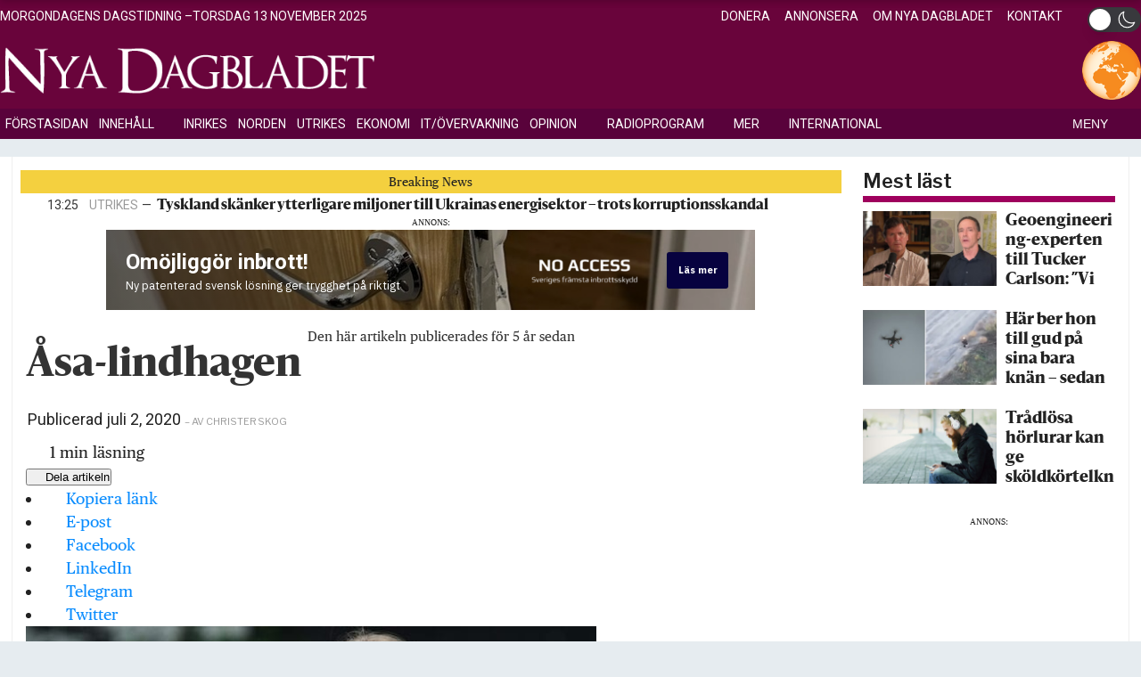

--- FILE ---
content_type: text/html; charset=UTF-8
request_url: https://nyadagbladet.se/inrikes/regeringen-lagger-annu-mer-pengar-pa-att-bekampa-afrofobi/attachment/asa-lindhagen/
body_size: 51634
content:
<!DOCTYPE html>
<html lang="sv-SE"  data-wp-dark-mode-preset="0">
<head>
	<meta charset="UTF-8" />
	<meta name="viewport" content="width=device-width, initial-scale=1" />
	<meta name='robots' content='index, follow, max-image-preview:large, max-snippet:-1, max-video-preview:-1' />
	<style>img:is([sizes="auto" i], [sizes^="auto," i]) { contain-intrinsic-size: 3000px 1500px }</style>
	
	<!-- This site is optimized with the Yoast SEO plugin v26.3 - https://yoast.com/wordpress/plugins/seo/ -->
	<title>Åsa-lindhagen &#8211; Nya Dagbladet</title>
	<link rel="canonical" href="https://nyadagbladet.se/inrikes/regeringen-lagger-annu-mer-pengar-pa-att-bekampa-afrofobi/attachment/asa-lindhagen/" />
	<meta property="og:locale" content="sv_SE" />
	<meta property="og:type" content="article" />
	<meta property="og:title" content="Åsa-lindhagen &#8211; Nya Dagbladet" />
	<meta property="og:description" content="Foto: Milj&ouml;partiet/CC BY-SA 4.0" />
	<meta property="og:url" content="https://nyadagbladet.se/inrikes/regeringen-lagger-annu-mer-pengar-pa-att-bekampa-afrofobi/attachment/asa-lindhagen/" />
	<meta property="og:site_name" content="Nya Dagbladet" />
	<meta property="article:publisher" content="https://www.facebook.com/NyaDagbladet" />
	<meta property="article:modified_time" content="2020-07-02T12:03:20+00:00" />
	<meta property="og:image" content="https://nyadagbladet.se/inrikes/regeringen-lagger-annu-mer-pengar-pa-att-bekampa-afrofobi/attachment/asa-lindhagen" />
	<meta property="og:image:width" content="1170" />
	<meta property="og:image:height" content="600" />
	<meta property="og:image:type" content="image/jpeg" />
	<meta name="twitter:card" content="summary_large_image" />
	<meta name="twitter:site" content="@NyaDagbladet" />
	<script type="application/ld+json" class="yoast-schema-graph">{"@context":"https://schema.org","@graph":[{"@type":"WebPage","@id":"https://nyadagbladet.se/inrikes/regeringen-lagger-annu-mer-pengar-pa-att-bekampa-afrofobi/attachment/asa-lindhagen/","url":"https://nyadagbladet.se/inrikes/regeringen-lagger-annu-mer-pengar-pa-att-bekampa-afrofobi/attachment/asa-lindhagen/","name":"Åsa-lindhagen &#8211; Nya Dagbladet","isPartOf":{"@id":"https://nyadagbladet.se/#website"},"primaryImageOfPage":{"@id":"https://nyadagbladet.se/inrikes/regeringen-lagger-annu-mer-pengar-pa-att-bekampa-afrofobi/attachment/asa-lindhagen/#primaryimage"},"image":{"@id":"https://nyadagbladet.se/inrikes/regeringen-lagger-annu-mer-pengar-pa-att-bekampa-afrofobi/attachment/asa-lindhagen/#primaryimage"},"thumbnailUrl":"https://nyadagbladet.se/wp-content/uploads/2020/07/Åsa-lindhagen.jpg","datePublished":"2020-07-02T12:03:06+00:00","dateModified":"2020-07-02T12:03:20+00:00","breadcrumb":{"@id":"https://nyadagbladet.se/inrikes/regeringen-lagger-annu-mer-pengar-pa-att-bekampa-afrofobi/attachment/asa-lindhagen/#breadcrumb"},"inLanguage":"sv-SE","potentialAction":[{"@type":"ReadAction","target":["https://nyadagbladet.se/inrikes/regeringen-lagger-annu-mer-pengar-pa-att-bekampa-afrofobi/attachment/asa-lindhagen/"]}]},{"@type":"ImageObject","inLanguage":"sv-SE","@id":"https://nyadagbladet.se/inrikes/regeringen-lagger-annu-mer-pengar-pa-att-bekampa-afrofobi/attachment/asa-lindhagen/#primaryimage","url":"https://nyadagbladet.se/wp-content/uploads/2020/07/Åsa-lindhagen.jpg","contentUrl":"https://nyadagbladet.se/wp-content/uploads/2020/07/Åsa-lindhagen.jpg","width":1170,"height":600},{"@type":"BreadcrumbList","@id":"https://nyadagbladet.se/inrikes/regeringen-lagger-annu-mer-pengar-pa-att-bekampa-afrofobi/attachment/asa-lindhagen/#breadcrumb","itemListElement":[{"@type":"ListItem","position":1,"name":"Hem","item":"https://nyadagbladet.se/"},{"@type":"ListItem","position":2,"name":"Regeringen lägger ännu mer pengar på att bekämpa afrofobi","item":"https://nyadagbladet.se/inrikes/regeringen-lagger-annu-mer-pengar-pa-att-bekampa-afrofobi/"},{"@type":"ListItem","position":3,"name":"Åsa-lindhagen"}]},{"@type":"WebSite","@id":"https://nyadagbladet.se/#website","url":"https://nyadagbladet.se/","name":"Nya Dagbladet","description":"Morgondagens Dagstidning!","publisher":{"@id":"https://nyadagbladet.se/#organization"},"potentialAction":[{"@type":"SearchAction","target":{"@type":"EntryPoint","urlTemplate":"https://nyadagbladet.se/?s={search_term_string}"},"query-input":{"@type":"PropertyValueSpecification","valueRequired":true,"valueName":"search_term_string"}}],"inLanguage":"sv-SE"},{"@type":"Organization","@id":"https://nyadagbladet.se/#organization","name":"Nya Dagbladet","url":"https://nyadagbladet.se/","logo":{"@type":"ImageObject","inLanguage":"sv-SE","@id":"https://nyadagbladet.se/#/schema/logo/image/","url":"https://nyadagbladet.se/wp-content/uploads/2015/12/NyaDagbladet-Endast-N-Logo-CC.png","contentUrl":"https://nyadagbladet.se/wp-content/uploads/2015/12/NyaDagbladet-Endast-N-Logo-CC.png","width":369,"height":369,"caption":"Nya Dagbladet"},"image":{"@id":"https://nyadagbladet.se/#/schema/logo/image/"},"sameAs":["https://www.facebook.com/NyaDagbladet","https://x.com/NyaDagbladet","https://www.instagram.com/nyadagbladet/","http://www.youtube.com/nyadagbladet","https://sv.wikipedia.org/wiki/Nya_Dagbladet_(svensk_tidning)"]}]}</script>
	<!-- / Yoast SEO plugin. -->


<link rel='dns-prefetch' href='//kit.fontawesome.com' />
<link rel='dns-prefetch' href='//fonts.googleapis.com' />
<link rel="alternate" type="text/xml" title="Nya Dagbladet &raquo; Webbflöde" href="https://nyadagbladet.se/feed/" />
<link rel="alternate" type="text/xml" title="Nya Dagbladet &raquo; Kommentarsflöde" href="https://nyadagbladet.se/comments/feed/" />
<link rel="alternate" type="text/xml" title="Nya Dagbladet &raquo; Kommentarsflöde för Åsa-lindhagen" href="https://nyadagbladet.se/inrikes/regeringen-lagger-annu-mer-pengar-pa-att-bekampa-afrofobi/attachment/asa-lindhagen/feed/" />
<!-- nyadagbladet.se is managing ads with Advanced Ads 2.0.13 – https://wpadvancedads.com/ --><script id="aeon-news-ready">
			window.advanced_ads_ready=function(e,a){a=a||"complete";var d=function(e){return"interactive"===a?"loading"!==e:"complete"===e};d(document.readyState)?e():document.addEventListener("readystatechange",(function(a){d(a.target.readyState)&&e()}),{once:"interactive"===a})},window.advanced_ads_ready_queue=window.advanced_ads_ready_queue||[];		</script>
		<link rel='stylesheet' id='wppb_css-css' href='https://nyadagbladet.se/wp-content/plugins/progress-bar/css/wppb.css?ver=2.2.4' type='text/css' media='all' />
<link rel='stylesheet' id='wp-dark-mode-css' href='https://nyadagbladet.se/wp-content/plugins/wp-dark-mode/assets/css/app.min.css?ver=5.2.16' type='text/css' media='all' />
<style id='wp-dark-mode-inline-css' type='text/css'>
html[data-wp-dark-mode-active], [data-wp-dark-mode-loading] {
				--wpdm-body-filter: brightness(100%) contrast(100%) grayscale(0%) sepia(0%);
				--wpdm-grayscale: 0%;
	--wpdm-img-brightness: 100%;
	--wpdm-img-grayscale: 0%;
	--wpdm-video-brightness: 100%;
	--wpdm-video-grayscale: 0%;

	--wpdm-large-font-sized: 1em;
}
.wp-dark-mode-active, [data-wp-dark-mode-active] {
						--wpdm-background-color: #232323;
						--wpdm-text-color: #f0f0f0; }[data-wp-dark-mode-active] body {
	background:#222 !important; color:#fff!important;
}
[data-wp-dark-mode-active] header.default-header {
	background:#69043B!important;
}
[data-wp-dark-mode-active] nav.elementor-sticky--effects {
	background:#69043B!important;
}
[data-wp-dark-mode-active] ul.sub-menu {
	border-color:transparent !important;
}
[data-wp-dark-mode-active] ul.sub-menu li {
	border-color:#69043B !important;
}
[data-wp-dark-mode-active] .default-header {
	background:#59023B !important;
}
[data-wp-dark-mode-active] .main-section {
	background:#1c1c1c !important;
}
[data-wp-dark-mode-active] .single-main-section {
	background:#1c1c1c !important;
}
[data-wp-dark-mode-active] .related-item.visible {
	background:#1C1C1C !important;
}
[data-wp-dark-mode-active] .container {
	background:#1c1c1c !important;border-color:#3d3b3b !important;
}
[data-wp-dark-mode-active] .first_col_hr > hr {
	border-color:#6c6c6c !important;
}
[data-wp-dark-mode-active] .single-container {
	background:#1C1C1C !important;border-color:#3d3b3b !important;
}
[data-wp-dark-mode-active] .bsearch_highlight {
	background:rgba(105,4,59,1) !important;
}
[data-wp-dark-mode-active] #deskSearch {
	background:transparent !important;
}
[data-wp-dark-mode-active] #single-extend-area {
	background:#1C1C1C !important;
}
[data-wp-dark-mode-active] .page-section {
	background:#1C1C1C !important;
}
[data-wp-dark-mode-active] .tag-list > b {
	color:#fff !important;
}
[data-wp-dark-mode-active] h2 > a {
	color:#fff !important;
}
[data-wp-dark-mode-active] .author-biography a {
	
}
[data-wp-dark-mode-active] p {
	color:#fff !important;
}
[data-wp-dark-mode-active] h3 {
	color:#fff !important;
}
[data-wp-dark-mode-active] .title-comment {
	color:#da000c!important;
}
[data-wp-dark-mode-active] em {
	color:#fff!important;
}
[data-wp-dark-mode-active] a > em {
	color:#098cfe !important;
}
[data-wp-dark-mode-active] span {
	color:#fff!important;
}
[data-wp-dark-mode-active] .sponsradcol1 {
	background:#222 !important;
}
[data-wp-dark-mode-active] hr {
	border-top:1px solid #3d3b3b !important;
}
[data-wp-dark-mode-active] .off-canvas-nav hr {
	border-color:#fff !important;
}
[data-wp-dark-mode-active] .sponsrad hr {
	border-color:#6c6c6c !important;
}
[data-wp-dark-mode-active] .sponsrad .aeon-news-inside-content-after-paragraph {
	border-color:#6c6c6c !important;
}
[data-wp-dark-mode-active] .aeon-news-adlabel {
	color:#fff !important;
}
[data-wp-dark-mode-active] .aeon-news-target::before {
	color:#fff !important;
}
[data-wp-dark-mode-active] .notiser-news-item:after {
	border-left:1px solid #3d3b3b;
}
[data-wp-dark-mode-active] article.notiser-news-item::before {
	background:#6c6c6c !important;
}
[data-wp-dark-mode-active] span.same-news-title-orange {
	color:#6c6c6c !important;
}
[data-wp-dark-mode-active] ul.notiser_widget li:first-of-type article.notiser-news-item::before {
	background-color:#F21667 !important;
}
[data-wp-dark-mode-active] .single-same-news-area ul li article.teaser-list:before {
	background:#6c6c6c!important;
}
[data-wp-dark-mode-active] .single-same-news-area ul li article.teaser-list:after {
	border-left:1px solid #6c6c6c!important;
}
[data-wp-dark-mode-active] .single-same-news-area ul li:first-of-type article.teaser-list:before {
	background-color:#F21667!important;
}
[data-wp-dark-mode-active] div.opinion-disclaimer {
	color:#fff !important; background:#333!important;
}
[data-wp-dark-mode-active] .old-article {
	color:#fff !important; background:#222!important;
}
[data-wp-dark-mode-active] article .sponsrad {
	background-color:#494949!important;
}
[data-wp-dark-mode-active] .news-item.sponsradcol1 {
	background-color:#494949!important;
}
[data-wp-dark-mode-active] .sponsrad-single-view {
	background-color:#494949!important;
}
[data-wp-dark-mode-active] .sponsrad-single-view .sponsrad {
	background-color:#494949!important;
}
[data-wp-dark-mode-active] .sponsrad-single-view {
	background-color:#494949!important;
}
[data-wp-dark-mode-active] .sponsrad-single-view .sponsrad {
	background-color:#494949!important;
}
[data-wp-dark-mode-active] .sponsrad .row-social.top {
	border-bottom-color:#6c6c6c !important;
}
[data-wp-dark-mode-active] .sponsrad .row-related-posts {
	border-color:#6c6c6c !important;
}
[data-wp-dark-mode-active] .row-related-posts {
	border-color:#3d3b3b !important;
}
[data-wp-dark-mode-active] .below-cont-post-conditional {
	border-color:#3d3b3b !important;
}
[data-wp-dark-mode-active] .sponsrad .row-social.below {
	border-color:#6c6c6c !important;
}
[data-wp-dark-mode-active] .sponsrad blockquote {
	border-color:#9c9c9c !important;
}
[data-wp-dark-mode-active] .sponsrad .row-social {
	border-color:#6c6c6c !important;
}
[data-wp-dark-mode-active] .col-author-box a {
	color:#fff !important;
}
[data-wp-dark-mode-active] input::placeholder {
	color:#fff!important; opacity:1 !important;
}
[data-wp-dark-mode-active] .search-form .elementor-search-form__container {
	background:#202324!important;
}
[data-wp-dark-mode-active] .article-topic .arrow {
	color:#fff!important;
}
[data-wp-dark-mode-active] blockquote {
	background:transparent !important;background-color:transparent !important;
}
[data-wp-dark-mode-active] .aeon-apps-wraper {
	background-color:#222!important;
}
[data-wp-dark-mode-active] #single-extend-area h2.more-from-the-front-page {
	background-color:#222!important;
}
[data-wp-dark-mode-active] blockquote p {
	color:#fff !important;padding-bottom:20px !important;
}
[data-wp-dark-mode-active] .n2-ss-widget span {
	color:#fff!important;
}
[data-wp-dark-mode-active] ul.sammanfattande li {
	color:#fff!important;
}
[data-wp-dark-mode-active] .sponsradcol1 h2.entry-title {
	color:#fff!important;
}
[data-wp-dark-mode-active] .sponsradcol1 h2.entry-title a {
	color:#fff!important;
}
[data-wp-dark-mode-active] .serif {
	color:#fff!important;
}
[data-wp-dark-mode-active] .ticker-area {
	color:#fff!important;
}
[data-wp-dark-mode-active] .single-same-news-area h4 {
	color:#fff!important;
}
[data-wp-dark-mode-active] .elementor-heading-title {
	color:#fff!important;
}
[data-wp-dark-mode-active] .yzp-wrapper.yzp-layout-list.yzp-template-list-default-image-large .yzp-container .yzp-wrap-item .yzp-item .yzp-item-title a {
	color:#fff!important;
}
[data-wp-dark-mode-active] .elementor-nav-menu--dropdown {
	background:#59023b !important;
}
[data-wp-dark-mode-active] .elementor-nav-menu--dropdown a:hover {
	background:#59023b !important;
}
[data-wp-dark-mode-active] .elementor-nav-menu--dropdown a.elementor-item-active {
	background:#59023b !important;
}
[data-wp-dark-mode-active] .elementor-nav-menu--dropdown a.highlighted {
	background:#59023b !important;
}
[data-wp-dark-mode-active] .notiser-news-item.sans-serif p span {
	color:rgb(171,168,164)!important;
}
[data-wp-dark-mode-active] .newsticker li .meta span {
	color:rgb(171,168,164)!important;
}
[data-wp-dark-mode-active] .article-teaser-list li .teaser-list .meta span {
	color:rgb(171,168,164)!important;
}
[data-wp-dark-mode-active] .notiser-news-item p.meta {
	color:#dbdbdb!important;
}
[data-wp-dark-mode-active] .newsticker .meta {
	color:#dbdbdb!important;
}
[data-wp-dark-mode-active] .article-teaser-list li .teaser-list .meta {
	color:#dbdbdb!important;
}
[data-wp-dark-mode-active] .essb_links .essb_link_svg_icon svg {
	fill:var(--essb-network)!important;
}
[data-wp-dark-mode-active] .essb_links .essb_link_svg_icon svg.essb-svg-icon-ellipsis-h {
	color:#fff !important;fill:#fff !important;
}
[data-wp-dark-mode-active] .essb_links .essb_link_svg_icon svg.essb-svg-icon.essb-svg-icon-twitter_x {
	color:#fff !important;fill:#fff !important;
}
[data-wp-dark-mode-active] .sponsrad .essb_links .essb_icon_mail svg.essb-svg-icon.essb-svg-icon-mail {
	fill:#ddd !important;color:#ddd !important;
}
[data-wp-dark-mode-active] .not-found-page {
	background:transparent!important;
}
[data-wp-dark-mode-active] .class-yuzo-widget, .wp-yuzo.yzp-wrapper {
	background:transparent!important;
}
[data-wp-dark-mode-active] figcaption.wp-caption-text {
	color:#f7f7f7!important;
}
[data-wp-dark-mode-active] .article-teaser-list p {
	color:#f7f7f7!important;
}
[data-wp-dark-mode-active] .article-teaser-list span.same-news-title-orange {
	color:#f7f7f7!important;
}
[data-wp-dark-mode-active] .bildkommentar.meta {
	color:#f7f7f7!important;
}
[data-wp-dark-mode-active] .single-article-cat .article-category {
	color:#f7f7f7!important;
}
[data-wp-dark-mode-active] .single-title-area .date .meta {
	color:#f7f7f7!important;
}
[data-wp-dark-mode-active] .single-title-area-rht .date .meta {
	color:#f7f7f7!important;
}
[data-wp-dark-mode-active] .single-title-area-rht .updated {
	color:#f7f7f7!important;
}
[data-wp-dark-mode-active] .single-title-area-rht .not-updated {
	color:#f7f7f7!important;
}
[data-wp-dark-mode-active] .single-title-area-rht .author-name-dt {
	color:#f7f7f7!important;
}
[data-wp-dark-mode-active] .below-cont-author .author a.arrow::before {
	color:#f7f7f7 !important;
}
[data-wp-dark-mode-active] .top-cont-author .author a.arrow::before {
	color:#f7f7f7 !important;
}
[data-wp-dark-mode-active] .top-cont-author .author a {
	color:#fff !important;
}
[data-wp-dark-mode-active] .col-author-box a.arrow::before {
	color:#f7f7f7 !important;
}
[data-wp-dark-mode-active] .qc-cmp2-summary-info {
	color:#333 !important;
}
[data-wp-dark-mode-active] .css-1d81cgu.css-1d81cgu div {
	color:rgb(20, 30, 35)!important;
}
[data-wp-dark-mode-active] .css-1d81cgu.css-1d81cgu h2 {
	color:rgb(20, 30, 35)!important;
}
[data-wp-dark-mode-active] .row-social {
	border-color:#3d3b3b !important;
}
[data-wp-dark-mode-active] .serif {
	border-color:#3d3b3b !important;
}
[data-wp-dark-mode-active] .author-biography {
	border-color:#3d3b3b !important;
}
[data-wp-dark-mode-active] .aeon-news-inside-content-after-paragraph {
	border-color:#3d3b3b !important;
}
[data-wp-dark-mode-active] [data-wp-dark-mode-active] .navigation li .dots, [data-wp-dark-mode-active] .navigation span, [data-wp-dark-mode-active] .navigation a {
	background:transparent !important; color:#fff !important;border-color:#3d3b3b !important;
}
[data-wp-dark-mode-active] [data-wp-dark-mode-active] .navigation li a, [data-wp-dark-mode-active] .navigation li .dots {
	background:transparent !important;
}
[data-wp-dark-mode-active] [data-wp-dark-mode-active] .navigation li .current, [data-wp-dark-mode-active] .navigation span.current {
	border-color:#ddd !important;
}
[data-wp-dark-mode-active] [data-wp-dark-mode-active].more-from-the-front-page, [data-wp-dark-mode-active].aeon-apps-wraper, [data-wp-dark-mode-active].aeon-apps-wig-title {
	background:transparent !important; color:#fff !important;
}
[data-wp-dark-mode-active] [data-wp-dark-mode-active] body,[data-wp-dark-mode-active] .serif,[data-wp-dark-mode-active] .elementor-widget-text-editor, [data-wp-dark-mode-active] .sponsradcol1 h2.entry-title, [data-wp-dark-mode-active] .sponsradcol1 h2.entry-title a,[data-wp-dark-mode-active] h1, [data-wp-dark-mode-active] h2, [data-wp-dark-mode-active] h3, [data-wp-dark-mode-active] h4,[data-wp-dark-mode-active] h5,[data-wp-dark-mode-active] h6,[data-wp-dark-mode-active] h2.entry-title, [data-wp-dark-mode-active] h2.entry-title a, [data-wp-dark-mode-active] .entry-content .excerpt, [data-wp-dark-mode-active] .column1-category, [data-wp-dark-mode-active] a.article-topic, [data-wp-dark-mode-active] .article-topic, [data-wp-dark-mode-active] .notiser-news-item a, [data-wp-dark-mode-active] .notiser_widget li a, [data-wp-dark-mode-active] .yzp-item-title a, [data-wp-dark-mode-active] .widget h3, [data-wp-dark-mode-active] .post-category-widget-title.thin-3 a, [data-wp-dark-mode-active] .single-title-area-rht .article-topic, [data-wp-dark-mode-active] .single h1.entry-title, [data-wp-dark-mode-active] .newsticker a, [data-wp-dark-mode-active] .newsticker li, [data-wp-dark-mode-active] .yzp-wrapper.yzp-layout-list.yzp-template-list-default-image-large .yzp-container .yzp-wrap-item .yzp-item .yzp-item-title a, [data-wp-dark-mode-active] h4.post-category-widget-title, [data-wp-dark-mode-active] h4.post-category-widget-title a, [data-wp-dark-mode-active] .below-cont-author .author a, [data-wp-dark-mode-active] .informationsruta, [data-wp-dark-mode-active] .informationsruta li, [data-wp-dark-mode-active] .informationsruta p, [data-wp-dark-mode-active] .yzp-item-excerpt, [data-wp-dark-mode-active] .ticker-area, [data-wp-dark-mode-active] .tag-list b,[data-wp-dark-mode-active] .author-biography {
	color:#fff!important;
}
[data-wp-dark-mode-active] .sponsrad .row-related-posts {
	border-color:#6c6c6c !important
}
[data-wp-dark-mode-active] .col-author-box::after {
	background-color:#3d3b3b !important;
}
[data-wp-dark-mode-active] h2.entry-title.thin-4.white-text {
	color:#fff !important;
}
[data-wp-dark-mode-active] .aeon-most-visit-item-title > a {
	color:#fff !important;
}
[data-wp-dark-mode-active] .aeon-most-visit-container li {
	border-color:#6c6c6c !important
}
[data-wp-dark-mode-active] .column1-category::before, [data-wp-dark-mode-active] .article-category::before, [data-wp-dark-mode-active] .notiser_widget li:first-of-type .notiser-news-item::before, [data-wp-dark-mode-active] .informationsruta::before, [data-wp-dark-mode-active] .single-same-news-area ul li:first-of-type .teaser-list::before {
	background-color:#F21667 !important
}
[data-wp-dark-mode-active] blockquote p::before {
	color:#9f005d!important
}
[data-wp-dark-mode-active] .dialog-widget-content .slide-menu {
	background-color:#69043b !important
}
[data-wp-dark-mode-active] table {
	border-color:#3d3b3b;border:1px solid;
}
[data-wp-dark-mode-active] tr {
	border:1px solid #3d3b3b;
}
[data-wp-dark-mode-active] td {
	border-right:1px solid #3d3b3b;
}
[data-wp-dark-mode-active] .share-button {
	color:#f7f7f7 !important;
}

</style>
<link rel='stylesheet' id='wp-block-library-css' href='https://nyadagbladet.se/wp-includes/css/dist/block-library/style.min.css?ver=6.8.3' type='text/css' media='all' />
<style id='classic-theme-styles-inline-css' type='text/css'>
/*! This file is auto-generated */
.wp-block-button__link{color:#fff;background-color:#32373c;border-radius:9999px;box-shadow:none;text-decoration:none;padding:calc(.667em + 2px) calc(1.333em + 2px);font-size:1.125em}.wp-block-file__button{background:#32373c;color:#fff;text-decoration:none}
</style>
<style id='global-styles-inline-css' type='text/css'>
:root{--wp--preset--aspect-ratio--square: 1;--wp--preset--aspect-ratio--4-3: 4/3;--wp--preset--aspect-ratio--3-4: 3/4;--wp--preset--aspect-ratio--3-2: 3/2;--wp--preset--aspect-ratio--2-3: 2/3;--wp--preset--aspect-ratio--16-9: 16/9;--wp--preset--aspect-ratio--9-16: 9/16;--wp--preset--color--black: #000000;--wp--preset--color--cyan-bluish-gray: #abb8c3;--wp--preset--color--white: #ffffff;--wp--preset--color--pale-pink: #f78da7;--wp--preset--color--vivid-red: #cf2e2e;--wp--preset--color--luminous-vivid-orange: #ff6900;--wp--preset--color--luminous-vivid-amber: #fcb900;--wp--preset--color--light-green-cyan: #7bdcb5;--wp--preset--color--vivid-green-cyan: #00d084;--wp--preset--color--pale-cyan-blue: #8ed1fc;--wp--preset--color--vivid-cyan-blue: #0693e3;--wp--preset--color--vivid-purple: #9b51e0;--wp--preset--gradient--vivid-cyan-blue-to-vivid-purple: linear-gradient(135deg,rgba(6,147,227,1) 0%,rgb(155,81,224) 100%);--wp--preset--gradient--light-green-cyan-to-vivid-green-cyan: linear-gradient(135deg,rgb(122,220,180) 0%,rgb(0,208,130) 100%);--wp--preset--gradient--luminous-vivid-amber-to-luminous-vivid-orange: linear-gradient(135deg,rgba(252,185,0,1) 0%,rgba(255,105,0,1) 100%);--wp--preset--gradient--luminous-vivid-orange-to-vivid-red: linear-gradient(135deg,rgba(255,105,0,1) 0%,rgb(207,46,46) 100%);--wp--preset--gradient--very-light-gray-to-cyan-bluish-gray: linear-gradient(135deg,rgb(238,238,238) 0%,rgb(169,184,195) 100%);--wp--preset--gradient--cool-to-warm-spectrum: linear-gradient(135deg,rgb(74,234,220) 0%,rgb(151,120,209) 20%,rgb(207,42,186) 40%,rgb(238,44,130) 60%,rgb(251,105,98) 80%,rgb(254,248,76) 100%);--wp--preset--gradient--blush-light-purple: linear-gradient(135deg,rgb(255,206,236) 0%,rgb(152,150,240) 100%);--wp--preset--gradient--blush-bordeaux: linear-gradient(135deg,rgb(254,205,165) 0%,rgb(254,45,45) 50%,rgb(107,0,62) 100%);--wp--preset--gradient--luminous-dusk: linear-gradient(135deg,rgb(255,203,112) 0%,rgb(199,81,192) 50%,rgb(65,88,208) 100%);--wp--preset--gradient--pale-ocean: linear-gradient(135deg,rgb(255,245,203) 0%,rgb(182,227,212) 50%,rgb(51,167,181) 100%);--wp--preset--gradient--electric-grass: linear-gradient(135deg,rgb(202,248,128) 0%,rgb(113,206,126) 100%);--wp--preset--gradient--midnight: linear-gradient(135deg,rgb(2,3,129) 0%,rgb(40,116,252) 100%);--wp--preset--font-size--small: 13px;--wp--preset--font-size--medium: 20px;--wp--preset--font-size--large: 36px;--wp--preset--font-size--x-large: 42px;--wp--preset--spacing--20: 0.44rem;--wp--preset--spacing--30: 0.67rem;--wp--preset--spacing--40: 1rem;--wp--preset--spacing--50: 1.5rem;--wp--preset--spacing--60: 2.25rem;--wp--preset--spacing--70: 3.38rem;--wp--preset--spacing--80: 5.06rem;--wp--preset--shadow--natural: 6px 6px 9px rgba(0, 0, 0, 0.2);--wp--preset--shadow--deep: 12px 12px 50px rgba(0, 0, 0, 0.4);--wp--preset--shadow--sharp: 6px 6px 0px rgba(0, 0, 0, 0.2);--wp--preset--shadow--outlined: 6px 6px 0px -3px rgba(255, 255, 255, 1), 6px 6px rgba(0, 0, 0, 1);--wp--preset--shadow--crisp: 6px 6px 0px rgba(0, 0, 0, 1);}:where(.is-layout-flex){gap: 0.5em;}:where(.is-layout-grid){gap: 0.5em;}body .is-layout-flex{display: flex;}.is-layout-flex{flex-wrap: wrap;align-items: center;}.is-layout-flex > :is(*, div){margin: 0;}body .is-layout-grid{display: grid;}.is-layout-grid > :is(*, div){margin: 0;}:where(.wp-block-columns.is-layout-flex){gap: 2em;}:where(.wp-block-columns.is-layout-grid){gap: 2em;}:where(.wp-block-post-template.is-layout-flex){gap: 1.25em;}:where(.wp-block-post-template.is-layout-grid){gap: 1.25em;}.has-black-color{color: var(--wp--preset--color--black) !important;}.has-cyan-bluish-gray-color{color: var(--wp--preset--color--cyan-bluish-gray) !important;}.has-white-color{color: var(--wp--preset--color--white) !important;}.has-pale-pink-color{color: var(--wp--preset--color--pale-pink) !important;}.has-vivid-red-color{color: var(--wp--preset--color--vivid-red) !important;}.has-luminous-vivid-orange-color{color: var(--wp--preset--color--luminous-vivid-orange) !important;}.has-luminous-vivid-amber-color{color: var(--wp--preset--color--luminous-vivid-amber) !important;}.has-light-green-cyan-color{color: var(--wp--preset--color--light-green-cyan) !important;}.has-vivid-green-cyan-color{color: var(--wp--preset--color--vivid-green-cyan) !important;}.has-pale-cyan-blue-color{color: var(--wp--preset--color--pale-cyan-blue) !important;}.has-vivid-cyan-blue-color{color: var(--wp--preset--color--vivid-cyan-blue) !important;}.has-vivid-purple-color{color: var(--wp--preset--color--vivid-purple) !important;}.has-black-background-color{background-color: var(--wp--preset--color--black) !important;}.has-cyan-bluish-gray-background-color{background-color: var(--wp--preset--color--cyan-bluish-gray) !important;}.has-white-background-color{background-color: var(--wp--preset--color--white) !important;}.has-pale-pink-background-color{background-color: var(--wp--preset--color--pale-pink) !important;}.has-vivid-red-background-color{background-color: var(--wp--preset--color--vivid-red) !important;}.has-luminous-vivid-orange-background-color{background-color: var(--wp--preset--color--luminous-vivid-orange) !important;}.has-luminous-vivid-amber-background-color{background-color: var(--wp--preset--color--luminous-vivid-amber) !important;}.has-light-green-cyan-background-color{background-color: var(--wp--preset--color--light-green-cyan) !important;}.has-vivid-green-cyan-background-color{background-color: var(--wp--preset--color--vivid-green-cyan) !important;}.has-pale-cyan-blue-background-color{background-color: var(--wp--preset--color--pale-cyan-blue) !important;}.has-vivid-cyan-blue-background-color{background-color: var(--wp--preset--color--vivid-cyan-blue) !important;}.has-vivid-purple-background-color{background-color: var(--wp--preset--color--vivid-purple) !important;}.has-black-border-color{border-color: var(--wp--preset--color--black) !important;}.has-cyan-bluish-gray-border-color{border-color: var(--wp--preset--color--cyan-bluish-gray) !important;}.has-white-border-color{border-color: var(--wp--preset--color--white) !important;}.has-pale-pink-border-color{border-color: var(--wp--preset--color--pale-pink) !important;}.has-vivid-red-border-color{border-color: var(--wp--preset--color--vivid-red) !important;}.has-luminous-vivid-orange-border-color{border-color: var(--wp--preset--color--luminous-vivid-orange) !important;}.has-luminous-vivid-amber-border-color{border-color: var(--wp--preset--color--luminous-vivid-amber) !important;}.has-light-green-cyan-border-color{border-color: var(--wp--preset--color--light-green-cyan) !important;}.has-vivid-green-cyan-border-color{border-color: var(--wp--preset--color--vivid-green-cyan) !important;}.has-pale-cyan-blue-border-color{border-color: var(--wp--preset--color--pale-cyan-blue) !important;}.has-vivid-cyan-blue-border-color{border-color: var(--wp--preset--color--vivid-cyan-blue) !important;}.has-vivid-purple-border-color{border-color: var(--wp--preset--color--vivid-purple) !important;}.has-vivid-cyan-blue-to-vivid-purple-gradient-background{background: var(--wp--preset--gradient--vivid-cyan-blue-to-vivid-purple) !important;}.has-light-green-cyan-to-vivid-green-cyan-gradient-background{background: var(--wp--preset--gradient--light-green-cyan-to-vivid-green-cyan) !important;}.has-luminous-vivid-amber-to-luminous-vivid-orange-gradient-background{background: var(--wp--preset--gradient--luminous-vivid-amber-to-luminous-vivid-orange) !important;}.has-luminous-vivid-orange-to-vivid-red-gradient-background{background: var(--wp--preset--gradient--luminous-vivid-orange-to-vivid-red) !important;}.has-very-light-gray-to-cyan-bluish-gray-gradient-background{background: var(--wp--preset--gradient--very-light-gray-to-cyan-bluish-gray) !important;}.has-cool-to-warm-spectrum-gradient-background{background: var(--wp--preset--gradient--cool-to-warm-spectrum) !important;}.has-blush-light-purple-gradient-background{background: var(--wp--preset--gradient--blush-light-purple) !important;}.has-blush-bordeaux-gradient-background{background: var(--wp--preset--gradient--blush-bordeaux) !important;}.has-luminous-dusk-gradient-background{background: var(--wp--preset--gradient--luminous-dusk) !important;}.has-pale-ocean-gradient-background{background: var(--wp--preset--gradient--pale-ocean) !important;}.has-electric-grass-gradient-background{background: var(--wp--preset--gradient--electric-grass) !important;}.has-midnight-gradient-background{background: var(--wp--preset--gradient--midnight) !important;}.has-small-font-size{font-size: var(--wp--preset--font-size--small) !important;}.has-medium-font-size{font-size: var(--wp--preset--font-size--medium) !important;}.has-large-font-size{font-size: var(--wp--preset--font-size--large) !important;}.has-x-large-font-size{font-size: var(--wp--preset--font-size--x-large) !important;}
:where(.wp-block-post-template.is-layout-flex){gap: 1.25em;}:where(.wp-block-post-template.is-layout-grid){gap: 1.25em;}
:where(.wp-block-columns.is-layout-flex){gap: 2em;}:where(.wp-block-columns.is-layout-grid){gap: 2em;}
:root :where(.wp-block-pullquote){font-size: 1.5em;line-height: 1.6;}
</style>
<link rel='stylesheet' id='aeon-style-front-css' href='https://nyadagbladet.se/wp-content/plugins/aeon-news-popular-posts/assets/frontend.css?ver=1.0.0' type='text/css' media='all' />
<link rel='stylesheet' id='collapscore-css-css' href='https://nyadagbladet.se/wp-content/plugins/jquery-collapse-o-matic/css/core_style.css?ver=1.0' type='text/css' media='all' />
<link rel='stylesheet' id='collapseomatic-css-css' href='https://nyadagbladet.se/wp-content/plugins/jquery-collapse-o-matic/css/light_style.css?ver=1.6' type='text/css' media='all' />
<link rel='stylesheet' id='dashicons-css' href='https://nyadagbladet.se/wp-includes/css/dashicons.min.css?ver=6.8.3' type='text/css' media='all' />
<link rel='stylesheet' id='thickbox-css' href='https://nyadagbladet.se/wp-includes/js/thickbox/thickbox.css?ver=6.8.3' type='text/css' media='all' />
<link rel='stylesheet' id='parent-style-css' href='https://nyadagbladet.se/wp-content/themes/aeon-news/style.css?ver=6.8.3' type='text/css' media='all' />
<link rel='stylesheet' id='child-style-css' href='https://nyadagbladet.se/wp-content/themes/aeon-news-child-nyd/style.css?ver=1.0.0' type='text/css' media='all' />
<link rel='stylesheet' id='child-custom-style-css' href='https://nyadagbladet.se/wp-content/themes/aeon-news-child-nyd/css/styles.css?ver=1.1.1' type='text/css' media='all' />
<link rel='stylesheet' id='aeon-google-fonts-css' href='https://fonts.googleapis.com/css2?family=PT+Serif:ital@0;1&#038;family=Libre+Franklin:wght@400;500;600;700&#038;family=Roboto:wght@400;500;700&#038;display=swap' type='text/css' media='all' />
<link rel='stylesheet' id='animate-style-css' href='https://nyadagbladet.se/wp-content/themes/aeon-news/css/animate.css?ver=6.8.3' type='text/css' media='all' />
<link rel='stylesheet' id='aeon-main-style-css' href='https://nyadagbladet.se/wp-content/themes/aeon-news/css/main.css?ver=1.1.6' type='text/css' media='all' />
<link rel='stylesheet' id='aeon-leaflet-style-css' href='https://nyadagbladet.se/wp-content/themes/aeon-news/css/leaflet.css?ver=1.1.1' type='text/css' media='all' />
<link rel='stylesheet' id='aeon-mobile-style-css' href='https://nyadagbladet.se/wp-content/themes/aeon-news/css/mobile.css?ver=1.1.4' type='text/css' media='all' />
<link rel='stylesheet' id='csf-google-web-fonts-css' href='//fonts.googleapis.com/css?family=Libre%20Franklin:600,400%7CRoboto:700,400%7CPT%20Serif:400&#038;display=swap' type='text/css' media='all' />
<!--n2css--><!--n2js--><script type="text/javascript" src="https://nyadagbladet.se/wp-includes/js/jquery/jquery.min.js?ver=3.7.1" id="jquery-core-js"></script>
<script type="text/javascript" id="jquery-core-js-after">
/* <![CDATA[ */
jQuery(document).ready(function($){ jQuery('li.cat-item:has(ul.children)').addClass('cat-have-child'); jQuery('.cat-have-child').removeClass('open-m-menu');jQuery('li.cat-have-child > a').click(function(){window.location.href=jQuery(this).attr('href');return false;});jQuery('li.cat-have-child').click(function(){

    var li_parentdiv = jQuery(this).parent().parent().parent().attr('class');
        if(jQuery(this).hasClass('open-m-menu')){jQuery('.cat-have-child').removeClass('open-m-menu');}else{jQuery('.cat-have-child').removeClass('open-m-menu');jQuery(this).addClass('open-m-menu');}});});
/* ]]> */
</script>
<script type="text/javascript" src="https://nyadagbladet.se/wp-includes/js/jquery/jquery-migrate.min.js?ver=3.4.1" id="jquery-migrate-js"></script>
<script type="text/javascript" src="https://nyadagbladet.se/wp-content/plugins/wp-dark-mode/assets/js/dark-mode.js?ver=5.2.16" id="wp-dark-mode-automatic-js"></script>
<script type="text/javascript" id="advanced-ads-advanced-js-js-extra">
/* <![CDATA[ */
var advads_options = {"blog_id":"1","privacy":{"enabled":false,"state":"not_needed"}};
/* ]]> */
</script>
<script type="text/javascript" src="https://nyadagbladet.se/wp-content/plugins/advanced-ads/public/assets/js/advanced.min.js?ver=2.0.13" id="advanced-ads-advanced-js-js"></script>
<link rel="https://api.w.org/" href="https://nyadagbladet.se/wp-json/" /><link rel="alternate" title="JSON" type="application/json" href="https://nyadagbladet.se/wp-json/wp/v2/media/81312" /><link rel="EditURI" type="application/rsd+xml" title="RSD" href="https://nyadagbladet.se/xmlrpc.php?rsd" />
<meta name="generator" content="WordPress 6.8.3" />
<link rel='shortlink' href='https://nyadagbladet.se/?p=81312' />
<link rel="alternate" title="oEmbed (JSON)" type="application/json+oembed" href="https://nyadagbladet.se/wp-json/oembed/1.0/embed?url=https%3A%2F%2Fnyadagbladet.se%2Finrikes%2Fregeringen-lagger-annu-mer-pengar-pa-att-bekampa-afrofobi%2Fattachment%2Fasa-lindhagen%2F" />
<link rel="alternate" title="oEmbed (XML)" type="text/xml+oembed" href="https://nyadagbladet.se/wp-json/oembed/1.0/embed?url=https%3A%2F%2Fnyadagbladet.se%2Finrikes%2Fregeringen-lagger-annu-mer-pengar-pa-att-bekampa-afrofobi%2Fattachment%2Fasa-lindhagen%2F&#038;format=xml" />
<!-- Implement a Smart App Banner on Your Website -->
<meta name="apple-itunes-app" content="app-id=info@aeonmedia.se, app-argument=https://nyadagbladet.se/">

<!-- InMobi Choice. Consent Manager Tag v3.0 (for TCF 2.2) -->
<script type="text/javascript" async=true >
(function() {
  var host = 'nyadagbladet.se';
  var element = document.createElement('script');
  var firstScript = document.getElementsByTagName('script')[0];
  var url = 'https://cmp.inmobi.com'
    .concat('/choice/', '6Fv0cGNfc_bw8', '/', host, '/choice.js?tag_version=V3');
  var uspTries = 0;
  var uspTriesLimit = 3;
  element.async = true;
  element.type = 'text/javascript';
  element.src = url;

  firstScript.parentNode.insertBefore(element, firstScript);

  function makeStub() {
    var TCF_LOCATOR_NAME = '__tcfapiLocator';
    var queue = [];
    var win = window;
    var cmpFrame;

    function addFrame() {
      var doc = win.document;
      var otherCMP = !!(win.frames[TCF_LOCATOR_NAME]);

      if (!otherCMP) {
        if (doc.body) {
          var iframe = doc.createElement('iframe');

          iframe.style.cssText = 'display:none';
          iframe.name = TCF_LOCATOR_NAME;
          doc.body.appendChild(iframe);
        } else {
          setTimeout(addFrame, 5);
        }
      }
      return !otherCMP;
    }

    function tcfAPIHandler() {
      var gdprApplies;
      var args = arguments;

      if (!args.length) {
        return queue;
      } else if (args[0] === 'setGdprApplies') {
        if (
          args.length > 3 &&
          args[2] === 2 &&
          typeof args[3] === 'boolean'
        ) {
          gdprApplies = args[3];
          if (typeof args[2] === 'function') {
            args[2]('set', true);
          }
        }
      } else if (args[0] === 'ping') {
        var retr = {
          gdprApplies: gdprApplies,
          cmpLoaded: false,
          cmpStatus: 'stub'
        };

        if (typeof args[2] === 'function') {
          args[2](retr);
        }
      } else {
        if(args[0] === 'init' && typeof args[3] === 'object') {
          args[3] = Object.assign(args[3], { tag_version: 'V3' });
        }
        queue.push(args);
      }
    }

    function postMessageEventHandler(event) {
      var msgIsString = typeof event.data === 'string';
      var json = {};

      try {
        if (msgIsString) {
          json = JSON.parse(event.data);
        } else {
          json = event.data;
        }
      } catch (ignore) {}

      var payload = json.__tcfapiCall;

      if (payload) {
        window.__tcfapi(
          payload.command,
          payload.version,
          function(retValue, success) {
            var returnMsg = {
              __tcfapiReturn: {
                returnValue: retValue,
                success: success,
                callId: payload.callId
              }
            };
            if (msgIsString) {
              returnMsg = JSON.stringify(returnMsg);
            }
            if (event && event.source && event.source.postMessage) {
              event.source.postMessage(returnMsg, '*');
            }
          },
          payload.parameter
        );
      }
    }

    while (win) {
      try {
        if (win.frames[TCF_LOCATOR_NAME]) {
          cmpFrame = win;
          break;
        }
      } catch (ignore) {}

      if (win === window.top) {
        break;
      }
      win = win.parent;
    }
    if (!cmpFrame) {
      addFrame();
      win.__tcfapi = tcfAPIHandler;
      win.addEventListener('message', postMessageEventHandler, false);
    }
  };

  makeStub();

  function makeGppStub() {
    const CMP_ID = 10;
    const SUPPORTED_APIS = [
      '2:tcfeuv2',
      '6:uspv1',
      '7:usnatv1',
      '8:usca',
      '9:usvav1',
      '10:uscov1',
      '11:usutv1',
      '12:usctv1'
    ];

    window.__gpp_addFrame = function (n) {
      if (!window.frames[n]) {
        if (document.body) {
          var i = document.createElement("iframe");
          i.style.cssText = "display:none";
          i.name = n;
          document.body.appendChild(i);
        } else {
          window.setTimeout(window.__gpp_addFrame, 10, n);
        }
      }
    };
    window.__gpp_stub = function () {
      var b = arguments;
      __gpp.queue = __gpp.queue || [];
      __gpp.events = __gpp.events || [];

      if (!b.length || (b.length == 1 && b[0] == "queue")) {
        return __gpp.queue;
      }

      if (b.length == 1 && b[0] == "events") {
        return __gpp.events;
      }

      var cmd = b[0];
      var clb = b.length > 1 ? b[1] : null;
      var par = b.length > 2 ? b[2] : null;
      if (cmd === "ping") {
        clb(
          {
            gppVersion: "1.1", // must be “Version.Subversion”, current: “1.1”
            cmpStatus: "stub", // possible values: stub, loading, loaded, error
            cmpDisplayStatus: "hidden", // possible values: hidden, visible, disabled
            signalStatus: "not ready", // possible values: not ready, ready
            supportedAPIs: SUPPORTED_APIS, // list of supported APIs
            cmpId: CMP_ID, // IAB assigned CMP ID, may be 0 during stub/loading
            sectionList: [],
            applicableSections: [-1],
            gppString: "",
            parsedSections: {},
          },
          true
        );
      } else if (cmd === "addEventListener") {
        if (!("lastId" in __gpp)) {
          __gpp.lastId = 0;
        }
        __gpp.lastId++;
        var lnr = __gpp.lastId;
        __gpp.events.push({
          id: lnr,
          callback: clb,
          parameter: par,
        });
        clb(
          {
            eventName: "listenerRegistered",
            listenerId: lnr, // Registered ID of the listener
            data: true, // positive signal
            pingData: {
              gppVersion: "1.1", // must be “Version.Subversion”, current: “1.1”
              cmpStatus: "stub", // possible values: stub, loading, loaded, error
              cmpDisplayStatus: "hidden", // possible values: hidden, visible, disabled
              signalStatus: "not ready", // possible values: not ready, ready
              supportedAPIs: SUPPORTED_APIS, // list of supported APIs
              cmpId: CMP_ID, // list of supported APIs
              sectionList: [],
              applicableSections: [-1],
              gppString: "",
              parsedSections: {},
            },
          },
          true
        );
      } else if (cmd === "removeEventListener") {
        var success = false;
        for (var i = 0; i < __gpp.events.length; i++) {
          if (__gpp.events[i].id == par) {
            __gpp.events.splice(i, 1);
            success = true;
            break;
          }
        }
        clb(
          {
            eventName: "listenerRemoved",
            listenerId: par, // Registered ID of the listener
            data: success, // status info
            pingData: {
              gppVersion: "1.1", // must be “Version.Subversion”, current: “1.1”
              cmpStatus: "stub", // possible values: stub, loading, loaded, error
              cmpDisplayStatus: "hidden", // possible values: hidden, visible, disabled
              signalStatus: "not ready", // possible values: not ready, ready
              supportedAPIs: SUPPORTED_APIS, // list of supported APIs
              cmpId: CMP_ID, // CMP ID
              sectionList: [],
              applicableSections: [-1],
              gppString: "",
              parsedSections: {},
            },
          },
          true
        );
      } else if (cmd === "hasSection") {
        clb(false, true);
      } else if (cmd === "getSection" || cmd === "getField") {
        clb(null, true);
      }
      //queue all other commands
      else {
        __gpp.queue.push([].slice.apply(b));
      }
    };
    window.__gpp_msghandler = function (event) {
      var msgIsString = typeof event.data === "string";
      try {
        var json = msgIsString ? JSON.parse(event.data) : event.data;
      } catch (e) {
        var json = null;
      }
      if (typeof json === "object" && json !== null && "__gppCall" in json) {
        var i = json.__gppCall;
        window.__gpp(
          i.command,
          function (retValue, success) {
            var returnMsg = {
              __gppReturn: {
                returnValue: retValue,
                success: success,
                callId: i.callId,
              },
            };
            event.source.postMessage(msgIsString ? JSON.stringify(returnMsg) : returnMsg, "*");
          },
          "parameter" in i ? i.parameter : null,
          "version" in i ? i.version : "1.1"
        );
      }
    };
    if (!("__gpp" in window) || typeof window.__gpp !== "function") {
      window.__gpp = window.__gpp_stub;
      window.addEventListener("message", window.__gpp_msghandler, false);
      window.__gpp_addFrame("__gppLocator");
    }
  };

  makeGppStub();

  var uspStubFunction = function() {
    var arg = arguments;
    if (typeof window.__uspapi !== uspStubFunction) {
      setTimeout(function() {
        if (typeof window.__uspapi !== 'undefined') {
          window.__uspapi.apply(window.__uspapi, arg);
        }
      }, 500);
    }
  };

  var checkIfUspIsReady = function() {
    uspTries++;
    if (window.__uspapi === uspStubFunction && uspTries < uspTriesLimit) {
      console.warn('USP is not accessible');
    } else {
      clearInterval(uspInterval);
    }
  };

  if (typeof window.__uspapi === 'undefined') {
    window.__uspapi = uspStubFunction;
    var uspInterval = setInterval(checkIfUspIsReady, 6000);
  }
})();
</script>
<!-- END InMobi Choice. Consent Manager Tag v3.0 (for TCF 2.2) -->

<!-- Adnami script -->
<script async='async' src='https://functions.adnami.io/api/macro/adsm.macro.nyadagbladet.se.js'></script>
<!-- END Adnami script -->  <script src="https://cdn.onesignal.com/sdks/web/v16/OneSignalSDK.page.js" defer></script>
  <script>
          window.OneSignalDeferred = window.OneSignalDeferred || [];
          OneSignalDeferred.push(async function(OneSignal) {
            await OneSignal.init({
              appId: "2627d04d-c4b6-4b13-a73c-e2cfedaaa891",
              serviceWorkerOverrideForTypical: true,
              path: "https://nyadagbladet.se/wp-content/plugins/onesignal-free-web-push-notifications/sdk_files/",
              serviceWorkerParam: { scope: "/wp-content/plugins/onesignal-free-web-push-notifications/sdk_files/push/onesignal/" },
              serviceWorkerPath: "OneSignalSDKWorker.js",
            });
          });

          // Unregister the legacy OneSignal service worker to prevent scope conflicts
          if (navigator.serviceWorker) {
            navigator.serviceWorker.getRegistrations().then((registrations) => {
              // Iterate through all registered service workers
              registrations.forEach((registration) => {
                // Check the script URL to identify the specific service worker
                if (registration.active && registration.active.scriptURL.includes('OneSignalSDKWorker.js.php')) {
                  // Unregister the service worker
                  registration.unregister().then((success) => {
                    if (success) {
                      console.log('OneSignalSW: Successfully unregistered:', registration.active.scriptURL);
                    } else {
                      console.log('OneSignalSW: Failed to unregister:', registration.active.scriptURL);
                    }
                  });
                }
              });
            }).catch((error) => {
              console.error('Error fetching service worker registrations:', error);
            });
        }
        </script>
		<script type="text/javascript">
			var advadsCfpQueue = [];
			var advadsCfpAd = function( adID ) {
				if ( 'undefined' === typeof advadsProCfp ) {
					advadsCfpQueue.push( adID )
				} else {
					advadsProCfp.addElement( adID )
				}
			}
		</script>
		<style type="text/css">body, html, .serif {font-family:"Publico Text Web";color:#222;font-weight:normal;text-align:left;font-size:18px;line-height:26px;}.container{border-top-width:0px;border-right-width:1px;border-bottom-width:0px;border-left-width:1px;border-color:#efefef;border-style:solid;}.single .article-category{font-family:"Libre Franklin";color:#333;font-weight:600;text-align:left;font-size:20px;}a.article-topic,.article-topic,.same-news-title,.same-news-title .article-topic{font-family:"Libre Franklin";color:#333;font-weight:600;text-align:left;font-size:16px;letter-spacing:-0.3px;}.newsticker a,.newsticker li{font-family:"Sanomat";color:#222;font-weight:700;font-size:16px;}.label{color:#222;text-align:center;font-size:14px;}.label{background-color:#f4d03f;background-position:center center;background-repeat:no-repeat;background-size:cover;}.sammanfattande, .sammanfattande li{font-family:"Roboto";color:#222;font-weight:700;font-size:20px;line-height:26px;}p.ingress-fullbredd{font-family:"Publico Text Web";color:#333;font-weight:normal;font-size:20px;line-height:25.1px;}.informationsruta, .informationsruta li, .informationsruta p{font-family:"Publico Text Web";color:#222;font-weight:normal;font-size:16px;line-height:24px;}.above-comment-widget, .above-comment-widget .widget p, .above-comment-widget .widget a, .widget.above_comment{font-family:"Libre Franklin";color:#222;font-weight:normal;text-align:left;font-size:13px;}h4.post-category-widget-title,h4.post-category-widget-title > a,h4.col-author-box a,.single-same-news-area h2.entry-title,.yzp-item-title > a,h1,h2,h3,h4,h5,h6{font-family:"Sanomat";color:#222;font-weight:700;}.widget h3,widget{font-family:"Libre Franklin";color:#222;font-weight:600;text-align:left;font-size:22px;line-height:24px;}h2.entry-title.thin-1{font-family:"PT Serif";color:#222;font-weight:normal;text-align:left;font-size:60px;}.entry-title.thin-3{font-family:"PT Serif";color:#222;font-weight:normal;text-align:left;font-size:50px;}h2.entry-title.thin-4,h2.entry-title.thin6,h2.entry-title.thin-7{font-family:"PT Serif";color:#222;font-weight:normal;text-align:left;font-size:45px;}.entry-title.bold-1{font-family:"Sanomat";color:#222;font-weight:700;text-align:left;font-size:55px;line-height:58px;}.entry-title.bold-3{font-family:"Sanomat";color:#222;font-weight:700;text-align:left;font-size:45px;line-height:48px;}.entry-title.bold-4{font-family:"Sanomat";color:#222;font-weight:700;text-align:left;font-size:35px;line-height:38px;}#single-extend-area h2.more-from-the-front-page{font-family:"Libre Franklin";color:#333;font-weight:600;text-align:left;font-size:22px;}.widget h3,.sidebar-ads h3{border-top-width:0px;border-right-width:0px;border-bottom-width:7px;border-left-width:0px;border-color:#9F005D;border-style:solid;} #primary-theme-color, .primary-theme-color,.btn,button.btn,input[type="submit"]{background-color:#69043B;}#secondary-theme-color,.secondary-theme-color{background-color:#59023B;}.notiser-news-item p.meta,.newsticker .meta{color:#333333;}.column1-category::before,.article-category::before,.notiser_widget li:first-of-type .notiser-news-item::before,.informationsruta::before,.single-same-news-area ul li:first-of-type .teaser-list:before{background-color:#F21667;}.quinary-theme-color,.same-news-title-orange{color:#999999;}h1,h2,h3,h4,h5,h6,h1 a,h2 a,h3 a,h4 a,h5 a,h6 a{color:#222;}a{color:#098cfe;}.title-comment{color:#da000c;}.tag-list a{font-family:"Libre Franklin";color:#fff;font-weight:normal;text-align:left;font-size:14px;}.tag-list a:hover,.tag-list a:focus{background-color:#9F005D;}.tabs li a,.notiser-tabs li a{font-family:"Libre Franklin";color:#222;font-weight:600;text-align:center;font-size:22px;}.notiser-news-item a,.notiser_widget li a,.yzp-item-title a{font-family:"Sanomat";color:#222;font-weight:700;text-align:left;font-size:16px;line-height:22px;}.tabs,.notiser-tabs,.tabs.notiser-tabs{border-top-width:0px;border-right-width:0px;border-bottom-width:7px;border-left-width:0px;border-color:#9F005D;border-style:solid;}.tabs li,.notiser-tabs li{background-color:transparent;}.tabs li.active,.notiser-tabs li.active,.tabs li.active a:hover{background-color:#9F005D;}.tabs li.active a,.notiser-tabs li.active a{color:#fff;}blockquote p{font-family:"Publico Text Web";color:#333;font-style:italic;text-align:left;font-size:32px;}blockquote{background-color:rgba(0,0,0,0);}blockquote p::before{color:#9f005d;}blockquote{padding-top:30px;padding-right:30px;padding-bottom:0px;padding-left:50px;}.old-article{font-family:"Publico Text Web";color:#333;font-weight:normal;text-align:center;font-size:15px;line-height:20px;}.old-article i{color:#6b6b6b;text-align:center;font-size:16px;}.opinion-disclaimer{font-family:"Roboto";color:#777777;font-weight:normal;text-align:left;font-size:16px;line-height:18px;}.opinion-disclaimer{background-color:#ededed;}.author-biography{color:#222;text-align:left;font-size:15px;}.author-biography{padding-top:15px;padding-right:15px;padding-bottom:15px;padding-left:15px;}</style><link rel="icon" href="https://nyadagbladet.se/wp-content/uploads/2021/11/cropped-nyd-logo-500-32x32.jpg" sizes="32x32" />
<link rel="icon" href="https://nyadagbladet.se/wp-content/uploads/2021/11/cropped-nyd-logo-500-192x192.jpg" sizes="192x192" />
<link rel="apple-touch-icon" href="https://nyadagbladet.se/wp-content/uploads/2021/11/cropped-nyd-logo-500-180x180.jpg" />
<meta name="msapplication-TileImage" content="https://nyadagbladet.se/wp-content/uploads/2021/11/cropped-nyd-logo-500-270x270.jpg" />
		<style type="text/css" id="wp-custom-css">
			.teuton-button {
  display: inline-block;
  background-color: #227DE3;
  color: #ffffff;
  text-decoration: none;
  padding: 12px 24px;
  font-family: Arial, sans-serif;
  font-weight: 600;
  border-radius: 12px 0px 12px 0px;
  transition: background-color 0.3s ease;
}
.teuton-button:hover {
  background-color: #388AE6;
}
.custom-button-container {
  text-align: center;
  margin: 20px 0;
	filter: none !important;
	color-scheme: only light;
}

.noaccess-button {
  display: inline-block;
  background-color: #f79d02 !important;
  color: #3a3a3a !important;
  text-decoration: none;
  padding: 12px 24px;
  font-family: Play, "Lucida Sans", Arial, sans-serif;
  font-weight: 600;
  border-radius: 3px 3px 3px 3px;
  transition: color 0.3s ease;
	color-scheme: only light;
}
.noaccess-button:hover {
  color: #000000 !important;
}

.poetic-button {
  display: inline-block;
  background-color: #293D61;
  color: #ffffff;
  text-decoration: none;
  padding: 12px 24px;
  font-family: Arial, sans-serif;
  font-weight: 600;
  border-radius: 12px 0px 12px 0px;
  transition: background-color 0.3s ease;
}
.poetic-button:hover {
  background-color: #53658c;
}		</style>
		</head>

<body class="attachment wp-singular attachment-template-default single single-attachment postid-81312 attachmentid-81312 attachment-jpeg wp-custom-logo wp-embed-responsive wp-theme-aeon-news wp-child-theme-aeon-news-child-nyd group-blog attachment-asa-lindhagen aa-prefix-aeon-news-" style="background: #e6ecf0">
					<a class="skip-link screen-reader-text" href="#content">Skip to content</a>
    <header class="site-header">
        <!-- Top Bar - Desktop -->
        <div class="top-bar desktop-only">
            <div class="header-container">
                <div class="top-bar-content">
                    <div class="date-weather">
                        <span>MORGONDAGENS DAGSTIDNING –</span>
                        <time datetime="2025-07-10" class="current-date">Torsdag 10 juli 2025</time>
                    </div>

                    <div class="top-nav-links">
                        <a href="/donera">Donera
                        <a href="/annonsera">Annonsera
                        <a href="/om">Om Nya Dagbladet
                        <a href="/kontakt">Kontakt</a>
                        
                        <div class="dark-mode"><div class="wp-dark-mode-switch wp-dark-mode-ignore " tabindex="0" 
				data-style="3" data-size="1" data-text-light="" data-text-dark="" data-icon-light="" data-icon-dark=""
				></div></div>
                    </div>
                    
                </div>
            </div>
        </div>

        <!-- Middle Header -->
        <div class="header-middle">
            <div class="header-container">
                <div class="header-content">
                    <!-- Logo and Branding -->
                    <div class="brand">
                        <a href="https://nyadagbladet.se/" class="custom-logo-link" rel="home"><img width="505" height="63" src="https://nyadagbladet.se/wp-content/uploads/2017/06/nyd-logo-text-505.png" class="custom-logo" alt="Nya Dagbladet" decoding="async" srcset="https://nyadagbladet.se/wp-content/uploads/2017/06/nyd-logo-text-505.png 505w, https://nyadagbladet.se/wp-content/uploads/2017/06/nyd-logo-text-505-210x26.png 210w, https://nyadagbladet.se/wp-content/uploads/2017/06/nyd-logo-text-505-500x62.png 500w" sizes="(max-width: 505px) 100vw, 505px" /></a>                            
                    </div>

                    <!-- Header Actions -->
                    <div class="header-globe">
                        <img src="https://nyadagbladet.se/wp-content/themes/aeon-news/img/glob.png" alt="Globe">
                    </div>
                </div>
            </div>
        </div>

        <!-- Main Navigation Header -->
        <div class="main-nav-header">
            <div class="header-container">
                <div class="header-content">
                    <div class="main-nav">
                                                <nav class="site-navigation" role="navigation">
                            <ul id="menu-primary-menu" class="nav-list"><li class="menu-item menu-item-type-custom menu-item-object-custom menu-item-home nav-item"><a href="https://nyadagbladet.se/" class="nav-link">Förstasidan</a></li>
<li class="menu-item menu-item-type-custom menu-item-object-custom menu-item-has-children nav-item has-dropdown"><a href="#" class="nav-link">Innehåll<span class="sub-arrow"><i class="fas fa-chevron-down" aria-hidden="true"></i></span></a>
<ul class="dropdown-menu">
<li class="menu-item menu-item-type-taxonomy menu-item-object-category nav-item"><a href="https://nyadagbladet.se/kultur/" class="nav-link">Kultur</a></li>
<li class="menu-item menu-item-type-taxonomy menu-item-object-category nav-item"><a href="https://nyadagbladet.se/historia/" class="nav-link">Historia</a></li>
<li class="menu-item menu-item-type-taxonomy menu-item-object-category nav-item"><a href="https://nyadagbladet.se/halsa/" class="nav-link">Hälsa</a></li>
<li class="menu-item menu-item-type-taxonomy menu-item-object-category nav-item"><a href="https://nyadagbladet.se/miljo/" class="nav-link">Miljö</a></li>
<li class="menu-item menu-item-type-taxonomy menu-item-object-category nav-item"><a href="https://nyadagbladet.se/recensioner/" class="nav-link">Recensioner</a></li>
<li class="menu-item menu-item-type-taxonomy menu-item-object-category nav-item"><a href="https://nyadagbladet.se/vetenskap/" class="nav-link">Vetenskap</a></li>
<li class="menu-item menu-item-type-taxonomy menu-item-object-category nav-item"><a href="https://nyadagbladet.se/teknik/" class="nav-link">Teknik</a></li>
<li class="menu-item menu-item-type-taxonomy menu-item-object-category nav-item"><a href="https://nyadagbladet.se/sport/" class="nav-link">Sport</a></li>
<li class="menu-item menu-item-type-taxonomy menu-item-object-category nav-item"><a href="https://nyadagbladet.se/kaserier/" class="nav-link">Kåserier</a></li>
<li class="menu-item menu-item-type-taxonomy menu-item-object-category nav-item"><a href="https://nyadagbladet.se/konsumentmedvetenhet/" class="nav-link">Konsumentmedvetenhet</a></li>
<li class="menu-item menu-item-type-taxonomy menu-item-object-category nav-item"><a href="https://nyadagbladet.se/vader/" class="nav-link">Väder</a></li>
</ul>
</li>
<li class="menu-item menu-item-type-taxonomy menu-item-object-category nav-item"><a href="https://nyadagbladet.se/inrikes/" class="nav-link">Inrikes</a></li>
<li class="menu-item menu-item-type-taxonomy menu-item-object-category nav-item"><a href="https://nyadagbladet.se/norden/" class="nav-link">Norden</a></li>
<li class="menu-item menu-item-type-taxonomy menu-item-object-category nav-item"><a href="https://nyadagbladet.se/utrikes/" class="nav-link">Utrikes</a></li>
<li class="menu-item menu-item-type-taxonomy menu-item-object-category nav-item"><a href="https://nyadagbladet.se/ekonomi/" class="nav-link">Ekonomi</a></li>
<li class="menu-item menu-item-type-taxonomy menu-item-object-category nav-item"><a href="https://nyadagbladet.se/it-overvakning/" class="nav-link">IT/Övervakning</a></li>
<li class="menu-item menu-item-type-custom menu-item-object-custom menu-item-has-children nav-item has-dropdown"><a href="#" class="nav-link">Opinion<span class="sub-arrow"><i class="fas fa-chevron-down" aria-hidden="true"></i></span></a>
<ul class="dropdown-menu">
<li class="menu-item menu-item-type-taxonomy menu-item-object-category nav-item"><a href="https://nyadagbladet.se/ledare/" class="nav-link">Ledare</a></li>
<li class="menu-item menu-item-type-taxonomy menu-item-object-category nav-item"><a href="https://nyadagbladet.se/analys/" class="nav-link">Analys</a></li>
<li class="menu-item menu-item-type-taxonomy menu-item-object-category nav-item"><a href="https://nyadagbladet.se/kronikor/" class="nav-link">Krönikor</a></li>
<li class="menu-item menu-item-type-taxonomy menu-item-object-category nav-item"><a href="https://nyadagbladet.se/kommentar/" class="nav-link">Kommentar</a></li>
<li class="menu-item menu-item-type-taxonomy menu-item-object-category nav-item"><a href="https://nyadagbladet.se/debatt/" class="nav-link">Debatt</a></li>
<li class="menu-item menu-item-type-taxonomy menu-item-object-category nav-item"><a href="https://nyadagbladet.se/insandare/" class="nav-link">Insändare</a></li>
</ul>
</li>
<li class="menu-item menu-item-type-custom menu-item-object-custom menu-item-has-children nav-item has-dropdown"><a href="#" class="nav-link">Radioprogram<span class="sub-arrow"><i class="fas fa-chevron-down" aria-hidden="true"></i></span></a>
<ul class="dropdown-menu">
<li class="menu-item menu-item-type-taxonomy menu-item-object-category nav-item"><a href="https://nyadagbladet.se/radioreportage/" class="nav-link">Radioreportage</a></li>
<li class="menu-item menu-item-type-post_type menu-item-object-page nav-item"><a href="https://nyadagbladet.se/nyhetsradio/" class="nav-link">Nyhetsradio</a></li>
</ul>
</li>
<li class="menu-item menu-item-type-custom menu-item-object-custom menu-item-has-children nav-item has-dropdown"><a href="#" class="nav-link">Mer<span class="sub-arrow"><i class="fas fa-chevron-down" aria-hidden="true"></i></span></a>
<ul class="dropdown-menu">
<li class="menu-item menu-item-type-post_type menu-item-object-page nav-item"><a href="https://nyadagbladet.se/nyhetsbrev/" class="nav-link">Nyhetsbrev</a></li>
<li class="menu-item menu-item-type-post_type menu-item-object-page nav-item"><a href="https://nyadagbladet.se/donera/" class="nav-link">Donera</a></li>
<li class="menu-item menu-item-type-custom menu-item-object-custom nav-item"><a href="https://nyadagbladet.se/annonsera/" class="nav-link">Annonsera</a></li>
<li class="menu-item menu-item-type-taxonomy menu-item-object-category nav-item"><a href="https://nyadagbladet.se/redaktionellt/" class="nav-link">Redaktionellt</a></li>
<li class="menu-item menu-item-type-post_type menu-item-object-page nav-item"><a href="https://nyadagbladet.se/bli-medarbetare/" class="nav-link">Bli medarbetare</a></li>
<li class="menu-item menu-item-type-post_type menu-item-object-page menu-item-privacy-policy nav-item"><a href="https://nyadagbladet.se/integritetspolicy/" class="nav-link">Integritetspolicy och cookies</a></li>
<li class="menu-item menu-item-type-taxonomy menu-item-object-category nav-item"><a href="https://nyadagbladet.se/partner/" class="nav-link">Partner</a></li>
<li class="menu-item menu-item-type-post_type menu-item-object-page nav-item"><a href="https://nyadagbladet.se/fragor-svar/" class="nav-link">Frågor &#038; svar</a></li>
<li class="menu-item menu-item-type-post_type menu-item-object-page nav-item"><a href="https://nyadagbladet.se/om/" class="nav-link">Om Nya Dagbladet</a></li>
<li class="menu-item menu-item-type-post_type menu-item-object-page nav-item"><a href="https://nyadagbladet.se/kontakt/" class="nav-link">Kontakt</a></li>
</ul>
</li>
<li class="menu-item menu-item-type-custom menu-item-object-custom nav-item"><a href="https://nyadagbladet.se/in-english/" class="nav-link">International</a></li>
</ul>                        </nav>
                                            </div>
                    <!-- Header Actions -->
                    <div class="header-actions">
                        <a href="/sok/" class="search-btn" aria-label="Sök">
                            <i class="fa-light fa-magnifying-glass"></i>
                        </a>
                        <div class="offcanvas-toggle">
                            <button class="menu-toggle" aria-label="Öppna meny" aria-expanded="false">
                                MENY
                                <i class="fa-light fa-bars"></i>
                            </button>
                        </div>
                    </div>
                </div>
            </div>
        </div>

        <!-- Off-canvas overlay -->
        <div class="off-canvas-overlay"></div>

        <div class="off-canvas-menu">
            <div class="dark-mode-offcanvas"><div class="wp-dark-mode-switch wp-dark-mode-ignore " tabindex="0" 
				data-style="3" data-size="1" data-text-light="" data-text-dark="" data-icon-light="" data-icon-dark=""
				></div>
</div>
            <!-- Navigation -->
            <nav class="off-canvas-nav" aria-label="Huvudnavigation">
                <button class="nav-close" aria-label="Stäng meny">
                    <svg viewBox="0 0 24 24" fill="none" stroke="currentColor" stroke-width="2">
                        <line x1="18" y1="6" x2="6" y2="18"/>
                        <line x1="6" y1="6" x2="18" y2="18"/>
                    </svg>
                </button>

                
                <div class="offcanvas-site-logo" role="logo">
                    <div class="offcanvas-site-logo-title"> <a href="https://nyadagbladet.se">N</a> </div>
                        <div class="tag-line"> <a href="https://nyadagbladet.se">Morgondagens Dagstidning</a> </p>
                        <hr>
                    </div>
                </div>
                
                <div class="static-navigation" role="navigation">
                    <h2 class="heading-title">Nyheter</h2>
                    <div class="parent-icon-list">
                        <ul>
                            <li><a href="/inrikes"><i aria-hidden="true" class="fal fa-city"></i>Inrikes</a></li>
                            <li><a href="/norden"><i aria-hidden="true" class="fal fa-mountain"></i>Norden</a></li>
                            <li><a href="/utrikes"><i aria-hidden="true" class="fal fa-globe-europe"></i>Utrikes</a></li>
                            <li><a href="/ekonomi"><i aria-hidden="true" class="fal fa-money-check-alt"></i>Ekonomi</a></li>
                            <li><a href="/kultur"><i aria-hidden="true" class="fal fa-theater-masks"></i>Kultur</a></li>
                            <li> <a href="/it-overvakning"><i aria-hidden="true" class="fal fa-microchip"></i>It/Overvakning</a> </li>
                        </ul>
                    </div>
                    <h2 class="heading-title"><i aria-hidden="true" class="fal fa-head-side"></i>Opinion</h2>
                    <div class="sub-icon-list">
                        <ul>
                            <li><a href="/debatt"><i aria-hidden="true" class="fal fa-users"></i>Debatt</a></li>
                            <li><a href="/insandare"><i aria-hidden="true" class="fal fa-envelope"></i>insändare</a></li>
                            <li><a href="/kronikor"><i aria-hidden="true" class="fal fa-university"></i>Kronikör</a></li>
                            <li><a href="/ladare"><i aria-hidden="true" class="fal fa-chalkboard-teacher"></i>Ladare</a></li>
                            <li><a href="/kommentar"><i aria-hidden="true" class="fal  fa-comment-alt-lines"></i>Kommentar</a></li>
                            <li> <a href="/analys"><i aria-hidden="true" class="fal fa-analytics"></i>Analys</a> </li>
                        </ul>
                    </div>
                    <div class="parent-icon-list">
                        <ul>
                            <li><a href="/vetenskap"><i aria-hidden="true" class="fal fa-atom-alt"></i>Vetenskap</a></li>
                            <li><a href="/miljo"><i aria-hidden="true" class="fal fa-seedling"></i>Miljö</a></li>
                            <li><a href="/halsa"><i aria-hidden="true" class="fal fa-heartbeat"></i>Hälsa</a></li>
                            <li><a href="/recensioner"><i aria-hidden="true" class="fal fa-file-search"></i>Recensioner</a></li>
                            <li><a href="/sport"><i aria-hidden="true" class="fal fa-futbol"></i>Sport</a></li>
                            <li><a href="/vaeder"><i aria-hidden="true" class="fal fa-cloud-sun"></i>Väder</a></li>
                            <li><a href="/international"><i aria-hidden="true" class="fal fa-globe-europe"></i>International</a></li>
                        </ul>
                    </div>
                    <h2 class="heading-title">Övrigt</h2>
                    <div class="parent-icon-list">
                        <ul>
                            <li><a href="/redaktionellt"><i aria-hidden="true" class="fal fa-newspaper"></i>Redaktionellt</a></li>
                            <li><a href="/radioreportage"><i aria-hidden="true" class="fal fa-headphones-alt"></i>Radioreportage</a></li>
                            <li><a href="/kaserier"><i aria-hidden="true" class="fal fa-file-image"></i>Kåserier</a></li>
                            <li><a href="/konsumentmedvetenhet"><i aria-hidden="true" class="fal fa-shopping-cart"></i>Konsumentmedvetenhet</a></li>
                        </ul>
                        <hr>
                    </div>
                    <h2 class="heading-title">Mer</h2>
                    <div class="parent-icon-list">
                        <ul>
                            <li><a href="/kontakt"><i aria-hidden="true" class="fal fa-paper-plane"></i>Kontakt</a></li>
                            <li><a href="/annonsera"><i aria-hidden="true" class="fal fa-ad"></i>Annonsera</a></li>
                            <li><a href="/nyhetsbrev"><i aria-hidden="true" class="fal fa-mailbox"></i>Nyhetsbrev</a></li>
                            <li><a href="/fragor-svar"><i aria-hidden="true" class="fal fa-question-square"></i>Frågor & svar</a></li>
                            <li><a href="/om"><i aria-hidden="true" class="fal fa-newspaper"></i>Om Nya Dagbladet</a></li>
                            <li><a href="/integritetspolicy"><i aria-hidden="true" class="fal fa-file-alt"></i>Integritetspolicy och cookies</a></li>
                            <li><a href="/donera"><i aria-hidden="true" class="fal fa-file-alt"></i> Donera</a></li>
                        </ul>
                        <hr>
                    </div>
                    <div class="newsletter-form">
                        <h2>Nyhetsbrev</h2>
                         <!-- Begin MailChimp Signup Form -->
                        <div id="mc_embed_signup">
                            <form id="mc-embedded-subscribe-form" class="validate" action="//nyadagbladet.us3.list-manage.com/subscribe/post?u=87d4b2a90f1532a838f649d37&amp;id=12f9b6048c" method="post" name="mc-embedded-subscribe-form" novalidate="" target="_blank">
                            <div id="mc_embed_signup_scroll">
                                <div class="mc-field-group"><label for="mce-EMAIL">E-postadress </label>
                                <input id="mce-EMAIL" class="required email" name="EMAIL" type="email" value="" /></div>
                                <div id="mce-responses" class="clear">
                                <div id="mce-error-response" class="response" style="display: none;"></div>
                                <div id="mce-success-response" class="response" style="display: none;"></div>
                                </div>
                                <!-- real people should not fill this in and expect good things - do not remove this or risk form bot signups-->
                                <div style="position: absolute; left: -5000px;" aria-hidden="true"><input tabindex="-1" name="b_87d4b2a90f1532a838f649d37_12f9b6048c" type="text" value="" /></div>
                                <div class="clear"><input id="mc-embedded-subscribe" class="button" name="subscribe" type="submit" value="Skicka" /></div>
                            </div>
                            </form>
                        </div>
                        <!--End mc_embed_signup-->
                    </div>
                    <hr>

                </div>


                <div class="nav-footer">
                    <h2> Ladda ner NyD:s mobilapp</h2>
                    <div class="nav-app">
                        <a href="https://apps.apple.com/se/app/nya-dagbladet/id1617048494" aria-label="app-store">
                            <img src="https://nyadagbladet.se/wp-content/themes/aeon-news-child-nyd/img/app-store.png" alt="">
                        </a>
                        <a href="https://play.google.com/store/apps/details?id=se.nyadagbladet.app" aria-label="Google Play">
                            <img src="https://nyadagbladet.se/wp-content/themes/aeon-news-child-nyd/img/google-play.png" alt="">
                        </a>
                        
                    </div>
                    <hr>
                    <div class="nav-social">
                        <h2>Följ NyD på sociala medier!</h2>
                        <div class="nav-social-links">
                            <a href="https://twitter.com/NyaDagbladet" aria-label="X (Twitter)">
                                <i class="fa-brands fa-square-x-twitter"></i>
                            </a>
                            <a href="https://www.facebook.com/NyaDagbladet/" aria-label="Facebook">
                                <i class="fa-brands fa-facebook"></i>
                            </a>
                            <a href="https://t.me/s/nyadagbladet_se" aria-label="Telegram">
                                <i class="fa-brands fa-telegram"></i>
                            </a>
                            <a href="https://www.instagram.com/nyadagbladet/" aria-label="Instagram">
                                <i class="fa-brands fa-instagram"></i>
                            </a>
                        </div>
                    </div>
                    <p class="nav-copyright">© 2012 - 2025 Nya Dagbladet</p>
                    
                
                </div>
            </nav>
        </div>

        <!-- Mobile Top Bar -->
        <div class="mobile-bottom-bar mobile-only">
            <div class="mobile-container">
                <div class="header-actions">
                    <a href="/sok/" class="search-btn" aria-label="Sök">
                        <i class="fa-light fa-magnifying-glass"></i>
                    </a>
                            
                    <div class="mobile-top-content">
                        <time class="mobile-date" datetime="2025-07-10">Torsdag 10 jul 2025</time>
                    </div>
                    <button class="menu-toggle" aria-label="Öppna meny" aria-expanded="false">
                        <i class="fa-light fa-bars"></i>
                    </button>
                </div>
            </div>
        </div>

    </header>

    <!-- Sticky Header for Desktop -->
    <div class="sticky-header desktop-only">
        <div class="header-container">
            <!-- Compact Logo -->
            <div class="sticky-brand">
                <a href="https://nyadagbladet.se/" class="sticky-logo-link" title="Home" rel="home">
                Nya Dagbladet
                </a>
            </div>
            <!-- Date Stamp -->
            <div class="sticky-date">
                <time datetime="2025-07-10" class="sticky-current-date">Torsdag 10 juli 2025</time>
            </div>
            <!-- Search Icon -->
            <div class="sticky-actions">
                <a href="/sok/" class="sticky-search-btn" aria-label="Sök">
                    <i class="fa-light fa-magnifying-glass"></i>
                </a>
            </div>
            <div class="dark-mode"><div class="wp-dark-mode-switch wp-dark-mode-ignore " tabindex="0" 
				data-style="3" data-size="1" data-text-light="" data-text-dark="" data-icon-light="" data-icon-dark=""
				></div></div>
            <div class="offcanvas-toggle header-actions">
                <div class="menu-toggle sticky" aria-label="Öppna meny" aria-expanded="false">
                    MENY
                    <i class="fa-light fa-bars"></i>
                </div>
            </div>
        </div>
    </div>

    <!-- Sticky Header for Mobile -->
    <div class="sticky-header mobile-only">
        <div class="header-container">
            <!-- Search Icon -->
            <div class="header-actions">
                <a href="/sok/" class="sticky-search-btn" aria-label="Sök">
                    <i class="fa-light fa-magnifying-glass"></i>
                </a>
            </div>
            <!-- Compact Logo -->
            <div class="mobile-sticky-brand mobile-only">
                <a href="https://nyadagbladet.se/" class="custom-logo-link" rel="home"><img width="505" height="63" src="https://nyadagbladet.se/wp-content/uploads/2017/06/nyd-logo-text-505.png" class="custom-logo" alt="Nya Dagbladet" decoding="async" srcset="https://nyadagbladet.se/wp-content/uploads/2017/06/nyd-logo-text-505.png 505w, https://nyadagbladet.se/wp-content/uploads/2017/06/nyd-logo-text-505-210x26.png 210w, https://nyadagbladet.se/wp-content/uploads/2017/06/nyd-logo-text-505-500x62.png 500w" sizes="(max-width: 505px) 100vw, 505px" /></a>            </div>

            <button class="menu-toggle" aria-label="Öppna meny" aria-expanded="false">
                <i class="fa-light fa-bars"></i>
            </button>

        </div>
    </div>


<div class="single-main-section" style="background: #ffffff">
    <div class="single-container" style="background: #fff">

        <div id="newMain"  class="not-fullwidth-single-view single-view "> 

            <!-- //Start News Ticker  -->
                            <div class="ticker-area ">
                    <div class="label">
                        Breaking News                    </div>
                    <div class="ticker clearfix">
                    <ul class="newsticker">

				<li>
		 	<article class="ticker-item">
				
			 	<div  class="meta">
			 		15:23<span>Inrikes</span>&#8212;			 	</div>
								   <a href="https://nyadagbladet.se/inrikes/swebbtv-tillbaka-pa-youtube-efter-flera-ars-avstangning/">
				   Swebbtv tillbaka på YouTube efter flera års avstängning				   
					</a>
                                	</article>
		</li>
			<li>
		 	<article class="ticker-item">
				
			 	<div  class="meta">
			 		13:25<span>Utrikes</span>&#8212;			 	</div>
								   <a href="https://nyadagbladet.se/utrikes/tyskland-skanker-ytterligare-miljoner-till-ukrainas-energisektor-trots-korruptionsskandal/">
				   Tyskland skänker ytterligare miljoner till Ukrainas energisektor – trots korruptionsskandal				   
					</a>
                                	</article>
		</li>
			<li>
		 	<article class="ticker-item">
				
			 	<div  class="meta">
			 		10:58<span>Teknik</span>&#8212;			 	</div>
								   <a href="https://nyadagbladet.se/teknik/se-nar-rysslands-ai-robot-ramlar-pa-scen/">
				   Se när Rysslands AI-robot ramlar på scen				   
					</a>
                                	</article>
		</li>
			<li>
		 	<article class="ticker-item">
				
			 	<div  class="meta">
			 		09:22<span>Utrikes</span>&#8212;			 	</div>
								   <a href="https://nyadagbladet.se/utrikes/demokrater-offentliggor-epstein-mejl-om-trump/">
				   Demokrater offentliggör Epstein-mejl om Trump				   
					</a>
                                	</article>
		</li>
			<li>
		 	<article class="ticker-item">
				
			 	<div  class="meta">
			 		07:13<span>Miljö</span>&#8212;			 	</div>
								   <a href="https://nyadagbladet.se/miljo/svenskarna-splittrade-om-plastfri-gurka/">
				   Svenskarna splittrade om plastfri gurka				   
					</a>
                                	</article>
		</li>
	</ul>
                    </div>
                
                </div>

                
                            
<style>
.ticker-area .label:after{
  border :13px solid transparent;
  border-left: 13px solid #f4d03f}
</style>



<article id="post-81312" class="related-item post-81312 attachment type-attachment status-inherit hentry" >
    <div class="single-post ">

        <!--Start single Area-->
        <div class="single">
            <!---- Top Post Widget-->
                <div class="wrapper-top-post-widget">
        <div class="above-article-widget widget"><div id="aeon-news-4096955316"><div class="aeon-news-adlabel">Annons:</div><div data-aeon-news-trackid="214330" data-aeon-news-trackbid="1" class="aeon-news-target" id="aeon-news-597250037"><script type="text/javascript">
var embedConfig  = {
    "hash": "g20y108",
    "width": 728,
    "height": 90,
    "t": "{CACHE_BUSTER}",
    "userId": 10364,
    "network": "STANDARD",
    "type": "html5",
    "gdpr": "${GDPR}",
    "gdpr_consent": "${GDPR_CONSENT_1311}"
};
</script>
<script type="text/javascript" src="https://live-tag.creatopy.net/embed/embed.js"></script></div></div></div>    </div>
            <!-- End Top Post Widget-->

            <!--Start Title Area-->
            <div class="pad-15-lr single-title-area ">
                
                <div class="single-title-area-rht">
                    <!-- Old Article disclaimer -->
                                            <div class="entry-date old-article"> <i class="fas fa-clock"></i> Den här artikeln publicerades för 5 år sedan </div>
                    
                    <!-- Default post category-->
                    <div class="single-article-cat">
                                                <p class="permalink" style="opacity: 0; height: 0px; margin: 0px;">https://nyadagbladet.se/inrikes/regeringen-lagger-annu-mer-pengar-pa-att-bekampa-afrofobi/attachment/asa-lindhagen/</p>
                        <div class='article-category'>
                                                    </div> 

                    </div>
                    <!--End Default post category-->

                    <h1 class="entry-title ">Åsa-lindhagen</h1>
                    
                    <p class="ingress-fullbredd serif">
                                            </p>
                    <ul class="sammanfattande">
                                            </ul>
                        <div class="date">
        
        <span class="meta not-updated">
            Publicerad juli 2, 2020                    <a class="author-name-dt" href="https://nyadagbladet.se/av/christer-skog/">
                    – av Christer Skog</a>        </span>
    </div>
                            
                </div>
                
            </div>
            <!--End Title Area-->


            <!--Start Photo/video Area-->
            <div class="single-post-thumb" id="fullwidth-single-view">

                                    <div class='bild-artikel-topp '>
                                            </div>
                                </div>
            <!--End Photo/video Area-->


            <!--Start Content Area-->
            <div class="clearfix pad-15-lr content-area">

                <div class="single-post-content clearfix ">

                    
                   
                    <div class="row-social top author-signature-border both"><span class="reading-time"><i class="fa-light fa-clock"></i> 1 min läsning</span>    <div class="share-container">
        <!-- The main Share button -->
        <button type="button" class="share-button">
        <i class="fa-light fa-share-nodes"></i> Dela artikeln        </button>

        <!-- Dropdown menu -->
        <ul class="share-dropdown">
            <!-- 1. Copy Link -->
            <li>
            <a href="#" class="share-copy-link share-item" data-url="https://nyadagbladet.se/inrikes/regeringen-lagger-annu-mer-pengar-pa-att-bekampa-afrofobi/attachment/asa-lindhagen/">
            <i class="fa-regular fa-copy"></i> Kopiera länk            </a>
            </li>
            <!-- 2. Email -->
            <li>
            <a href="mailto:?subject=%C3%85sa-lindhagen&body=https%3A%2F%2Fnyadagbladet.se%2Finrikes%2Fregeringen-lagger-annu-mer-pengar-pa-att-bekampa-afrofobi%2Fattachment%2Fasa-lindhagen%2F" 
                target="_blank" rel="noopener" class="share-item">
                <i class="fa-solid fa-envelope"></i> E-post            </a>
            </li>
            <!-- 3. Facebook -->
            <li>
            <a href="https://www.facebook.com/sharer/sharer.php?u=https%3A%2F%2Fnyadagbladet.se%2Finrikes%2Fregeringen-lagger-annu-mer-pengar-pa-att-bekampa-afrofobi%2Fattachment%2Fasa-lindhagen%2F" 
                target="_blank" rel="noopener" class="share-item">
                <i class="fa-brands fa-facebook-f"></i> Facebook            </a>
            </li>
            <!-- 6. LinkedIn -->
            <li>
                <a href="https://www.linkedin.com/sharing/share-offsite/?url=https%3A%2F%2Fnyadagbladet.se%2Finrikes%2Fregeringen-lagger-annu-mer-pengar-pa-att-bekampa-afrofobi%2Fattachment%2Fasa-lindhagen%2F" 
                target="_blank" rel="noopener">
                    <i class="fa-brands fa-linkedin"></i>   LinkedIn                </a>
            </li>
            <!-- 4. Telegram -->
            <li>
            <a href="https://t.me/share/url?url=https%3A%2F%2Fnyadagbladet.se%2Finrikes%2Fregeringen-lagger-annu-mer-pengar-pa-att-bekampa-afrofobi%2Fattachment%2Fasa-lindhagen%2F&text=%C3%85sa-lindhagen" 
                target="_blank" rel="noopener" class="share-item">
                <i class="fa-brands fa-telegram"></i> Telegram            </a>
            </li>
            <!-- 5. X (Twitter) -->
            <li>
            <a href="https://twitter.com/intent/tweet?url=https%3A%2F%2Fnyadagbladet.se%2Finrikes%2Fregeringen-lagger-annu-mer-pengar-pa-att-bekampa-afrofobi%2Fattachment%2Fasa-lindhagen%2F&text=%C3%85sa-lindhagen" 
                target="_blank" rel="noopener" class="share-item">
                <i class="fa-brands fa-x-twitter"></i> Twitter            </a>
            </li>
            
        </ul>
    </div>
    </div>

                    
                    <div class="serif serif_content  ">
                         
                        <?xml encoding="utf-8" ?><p class="attachment"><a href="https://nyadagbladet.se/wp-content/uploads/2020/07/%C3%85sa-lindhagen.jpg"><img decoding="async" width="640" height="328" src="https://nyadagbladet.se/wp-content/uploads/2020/07/%C3%85sa-lindhagen-640x328.jpg" class="attachment-medium size-medium" alt="" srcset="https://nyadagbladet.se/wp-content/uploads/2020/07/&Aring;sa-lindhagen-640x328.jpg 640w, https://nyadagbladet.se/wp-content/uploads/2020/07/&Aring;sa-lindhagen-333x171.jpg 333w, https://nyadagbladet.se/wp-content/uploads/2020/07/&Aring;sa-lindhagen-50x26.jpg 50w, https://nyadagbladet.se/wp-content/uploads/2020/07/&Aring;sa-lindhagen.jpg 1170w" sizes="auto, (max-width: 640px) 100vw, 640px" loading="lazy"></a></p><p>Foto: Milj&ouml;partiet/CC BY-SA 4.0</p>
                    </div>

                    
                    <div class="zi-below-content ">


                                        <!-- related-posts if -->
                                            <!-- End related-posts -->
                </div>
                    
                                                    <div class="below-cont-post-conditional">
                                    <div class="widget_text below-content widget widget_custom_html" id="custom_html-5"><div class="textwidget custom-html-widget"><div class="aeon-apps-wraper" style="font-size: 15px; font-family: Roboto; color: #777777; line-height: 1.25; padding: 20px 20px 10px 20px; margin: 40px 0px;">
    <p style="text-align: center; font-size: 16px; font-weight:bold;">Trovärdighet – grunden i vår journalistik sedan 2012</p>
    
    <p>Nya Dagbladets position är unik i det svenska medielandskapet. NyD är oberoende på riktigt. Tidningen ägs och kontrolleras inom den egna redaktionen – inte av stora mediekonglomerat eller utländska intressen.</p>
    
	<p>Sedan grundandet 2012 har grunden i vår oberoende journalistik varit balans och trovärdighet framför sensationsjournalistik och snabba klick. NyD är Sveriges bredaste helt oberoende dagstidning och står helt fri från politiska partier och industriintressen. </p>
			
	<p>NyD erhåller inget presstöd och finansieras genom läsardonationer och annonser. Läs mer om våra pressetiska riktlinjer <a href="https://nyadagbladet.se/om/" target="_blank" rel="noopener noreferrer">här</a>.</p>
</div></div></div>                                </div>
                            
                    
                    <div class="social-area">
                        <div class="row-social below">    <div class="share-container">
        <!-- The main Share button -->
        <button type="button" class="share-button">
        <i class="fa-light fa-share-nodes"></i> Dela artikeln        </button>

        <!-- Dropdown menu -->
        <ul class="share-dropdown">
            <!-- 1. Copy Link -->
            <li>
            <a href="#" class="share-copy-link share-item" data-url="https://nyadagbladet.se/inrikes/regeringen-lagger-annu-mer-pengar-pa-att-bekampa-afrofobi/attachment/asa-lindhagen/">
            <i class="fa-regular fa-copy"></i> Kopiera länk            </a>
            </li>
            <!-- 2. Email -->
            <li>
            <a href="mailto:?subject=%C3%85sa-lindhagen&body=https%3A%2F%2Fnyadagbladet.se%2Finrikes%2Fregeringen-lagger-annu-mer-pengar-pa-att-bekampa-afrofobi%2Fattachment%2Fasa-lindhagen%2F" 
                target="_blank" rel="noopener" class="share-item">
                <i class="fa-solid fa-envelope"></i> E-post            </a>
            </li>
            <!-- 3. Facebook -->
            <li>
            <a href="https://www.facebook.com/sharer/sharer.php?u=https%3A%2F%2Fnyadagbladet.se%2Finrikes%2Fregeringen-lagger-annu-mer-pengar-pa-att-bekampa-afrofobi%2Fattachment%2Fasa-lindhagen%2F" 
                target="_blank" rel="noopener" class="share-item">
                <i class="fa-brands fa-facebook-f"></i> Facebook            </a>
            </li>
            <!-- 6. LinkedIn -->
            <li>
                <a href="https://www.linkedin.com/sharing/share-offsite/?url=https%3A%2F%2Fnyadagbladet.se%2Finrikes%2Fregeringen-lagger-annu-mer-pengar-pa-att-bekampa-afrofobi%2Fattachment%2Fasa-lindhagen%2F" 
                target="_blank" rel="noopener">
                    <i class="fa-brands fa-linkedin"></i>   LinkedIn                </a>
            </li>
            <!-- 4. Telegram -->
            <li>
            <a href="https://t.me/share/url?url=https%3A%2F%2Fnyadagbladet.se%2Finrikes%2Fregeringen-lagger-annu-mer-pengar-pa-att-bekampa-afrofobi%2Fattachment%2Fasa-lindhagen%2F&text=%C3%85sa-lindhagen" 
                target="_blank" rel="noopener" class="share-item">
                <i class="fa-brands fa-telegram"></i> Telegram            </a>
            </li>
            <!-- 5. X (Twitter) -->
            <li>
            <a href="https://twitter.com/intent/tweet?url=https%3A%2F%2Fnyadagbladet.se%2Finrikes%2Fregeringen-lagger-annu-mer-pengar-pa-att-bekampa-afrofobi%2Fattachment%2Fasa-lindhagen%2F&text=%C3%85sa-lindhagen" 
                target="_blank" rel="noopener" class="share-item">
                <i class="fa-brands fa-x-twitter"></i> Twitter            </a>
            </li>
            
        </ul>
    </div>
    </div>                        <!--End social share-->
                        

                                            </div>
                </div>
            </div>
            <!--End Content Area-->
        </div>
    <!--End single Area-->
    </div>

    <div class="pad-15-lr clearfix">

        <div class="above-comment">
            <div class="above_comment aeon-news-widget"><div id="aeon-news-1473033561"><div class="aeon-news-adlabel">Annons:</div><div data-aeon-news-trackid="209509" data-aeon-news-trackbid="1" class="aeon-news-target" id="aeon-news-2362856617"><!------------------------   Trött på övervakning? Köp Linuxdator-970x90px-728x90px-Leaderboard-728x90   ------------------------>
<script type="text/javascript">
var embedConfig  = {
    "hash": "6o58oq3",
    "width": 728,
    "height": 90,
    "t": "{CACHE_BUSTER}",
    "userId": 10364,
    "network": "STANDARD",
    "type": "html5",
    "gdpr": "${GDPR}",
    "gdpr_consent": "${GDPR_CONSENT_1311}"
};
</script>
<script type="text/javascript" src="https://live-tag.creatopy.net/embed/embed.js"></script></div></div></div>        </div>
            
            <div class="Comment_Area">
                            </div>
        
    </div>
</article> <!--End #post -->
            

                            
            
            <!-- Single Extended Section from col-1 -->
              

        
        </div><!-- #newMain -->

                    <div class="right-sidebar">
                <aside class="widget right_sidebar widget_text" id="text-130"><h3 class="widget-title">Mest läst</h3>			<div class="textwidget">    <ul class="aeon-most-visit-container">
              <li class="aeon-most-visit-item" style="display:flex; gap:12px; margin:12px 0; font-family:inherit; font-style:normal;">
            <div class="most-visit-item">
                                    <div class="aeon-most-visit-item-img">
                        <a href="https://nyadagbladet.se/utrikes/geoengineering-experten-till-tucker-carlson-vi-sprejar-nanopartiklar-over-hela-varlden/">
                            <img decoding="async" src="https://nyadagbladet.se/wp-content/uploads/2025/11/tucker-carlson-dane-wiggington-333x171.jpg" alt="Geoengineering-experten till Tucker Carlson: &#8221;Vi sprejar nanopartiklar över hela världen&#8221;">
                        </a>
                    </div>
                                <div class="aeon-most-visit-item-content">
                    <h2 class="aeon-most-visit-item-title" style="margin:0 0 6px; font-size:18pxpx;">
                        <a href="https://nyadagbladet.se/utrikes/geoengineering-experten-till-tucker-carlson-vi-sprejar-nanopartiklar-over-hela-varlden/">Geoengineering-experten till Tucker Carlson: &#8221;Vi sprejar nanopartiklar över hela världen&#8221;</a>
                    </h2>
                                    </div>
            </div>
        </li>
              <li class="aeon-most-visit-item" style="display:flex; gap:12px; margin:12px 0; font-family:inherit; font-style:normal;">
            <div class="most-visit-item">
                                    <div class="aeon-most-visit-item-img">
                        <a href="https://nyadagbladet.se/utrikes/har-ber-hon-till-gud-pa-sina-bara-knan-sedan-sprangs-hon-i-luften/">
                            <img decoding="async" src="https://nyadagbladet.se/wp-content/uploads/2025/11/dronare-kvinna-beende-vag-333x171.jpg" alt="Här ber hon till gud på sina bara knän &#8211; sedan sprängs hon i luften">
                        </a>
                    </div>
                                <div class="aeon-most-visit-item-content">
                    <h2 class="aeon-most-visit-item-title" style="margin:0 0 6px; font-size:18pxpx;">
                        <a href="https://nyadagbladet.se/utrikes/har-ber-hon-till-gud-pa-sina-bara-knan-sedan-sprangs-hon-i-luften/">Här ber hon till gud på sina bara knän &#8211; sedan sprängs hon i luften</a>
                    </h2>
                                    </div>
            </div>
        </li>
              <li class="aeon-most-visit-item" style="display:flex; gap:12px; margin:12px 0; font-family:inherit; font-style:normal;">
            <div class="most-visit-item">
                                    <div class="aeon-most-visit-item-img">
                        <a href="https://nyadagbladet.se/halsa/tradlosa-horlurar-kan-ge-skoldkortelknolar/">
                            <img decoding="async" src="https://nyadagbladet.se/wp-content/uploads/2025/11/man-horlurar-333x171.jpg" alt="Trådlösa hörlurar kan ge sköldkörtelknölar">
                        </a>
                    </div>
                                <div class="aeon-most-visit-item-content">
                    <h2 class="aeon-most-visit-item-title" style="margin:0 0 6px; font-size:18pxpx;">
                        <a href="https://nyadagbladet.se/halsa/tradlosa-horlurar-kan-ge-skoldkortelknolar/">Trådlösa hörlurar kan ge sköldkörtelknölar</a>
                    </h2>
                                    </div>
            </div>
        </li>
          </ul>
    
</div>
		</aside><div class="sidebar-ads" id="aeon-news-widget-25"><div id="aeon-news-839000673"><div class="aeon-news-adlabel">Annons:</div><div style="margin-top: 10px;margin-bottom: 10px;" id="aeon-news-262921606" data-aeon-news-trackid="145484" data-aeon-news-trackbid="1" class="aeon-news-target"><div id="100806-19"><script src="//ads.themoneytizer.com/s/gen.js?type=19"></script><script src="//ads.themoneytizer.com/s/requestform.js?siteId=100806&formatId=19"></script></div></div></div></div>            </div>
        

    </div><!-- Container end -->
</div><!-- main-section -->

<!-- Footer -->
    <footer id="site-footer" class="site-footer">
        <!-- Top Bar Section -->
        <section class="footer-top-bar">
            <div class="footer-container">
                <div class="top-bar-content">
                    <!-- Tips Section -->
                    <div class="tips-section">
                        <h3>Tipsa oss!</h3>
                        <p>Skicka dina tips till <a href="mailto:tips@nyadagbladet.se">tips@nyadagbladet.se</a> eller via Telegram till <a href="https://t.me/nyadagbladet">@nyadagbladet</a></p>
                    </div>
                    
                    <!-- Social Media Section -->
                    <div class="social-section">
                        <h3>Följ NyD!</h3>
                        <div class="social-links">
                            <a href="https://twitter.com/NyaDagbladet" aria-label="X (Twitter)">
                                <svg viewBox="0 0 24 24" fill="currentColor">
                                    <path d="M18.244 2.25h3.308l-7.227 8.26 8.502 11.24H16.17l-5.214-6.817L4.99 21.75H1.68l7.73-8.835L1.254 2.25H8.08l4.713 6.231zm-1.161 17.52h1.833L7.084 4.126H5.117z"/>
                                </svg>
                            </a>
                            <a href="https://www.facebook.com/NyaDagbladet/" aria-label="Facebook">
                                <svg viewBox="0 0 24 24" fill="currentColor">
                                    <path d="M24 12.073c0-6.627-5.373-12-12-12s-12 5.373-12 12c0 5.99 4.388 10.954 10.125 11.854v-8.385H7.078v-3.47h3.047V9.43c0-3.007 1.792-4.669 4.533-4.669 1.312 0 2.686.235 2.686.235v2.953H15.83c-1.491 0-1.956.925-1.956 1.874v2.25h3.328l-.532 3.47h-2.796v8.385C19.612 23.027 24 18.062 24 12.073z"/>
                                </svg>
                            </a>
                            <a href="https://t.me/s/nyadagbladet_se" aria-label="Telegram">
                                <svg viewBox="0 0 24 24" fill="currentColor">
                                    <path d="M11.944 0A12 12 0 0 0 0 12a12 12 0 0 0 12 12 12 12 0 0 0 12-12A12 12 0 0 0 12 0a12 12 0 0 0-.056 0zm4.962 7.224c.1-.002.321.023.465.14a.506.506 0 0 1 .171.325c.016.093.036.306.02.472-.18 1.898-.962 6.502-1.36 8.627-.168.9-.499 1.201-.82 1.23-.696.065-1.225-.46-1.9-.902-1.056-.693-1.653-1.124-2.678-1.8-1.185-.78-.417-1.21.258-1.91.177-.184 3.247-2.977 3.307-3.23.007-.032.014-.15-.056-.212s-.174-.041-.249-.024c-.106.024-1.793 1.14-5.061 3.345-.48.33-.913.49-1.302.48-.428-.008-1.252-.241-1.865-.44-.752-.245-1.349-.374-1.297-.789.027-.216.325-.437.893-.663 3.498-1.524 5.83-2.529 6.998-3.014 3.332-1.386 4.025-1.627 4.476-1.635z"/>
                                </svg>
                            </a>
                            <a href="https://www.instagram.com/nyadagbladet/" aria-label="Instagram">
                                <svg viewBox="0 0 24 24" fill="currentColor">
                                    <path d="M12 2.163c3.204 0 3.584.012 4.85.07 3.252.148 4.771 1.691 4.919 4.919.058 1.265.069 1.645.069 4.849 0 3.205-.012 3.584-.069 4.849-.149 3.225-1.664 4.771-4.919 4.919-1.266.058-1.644.07-4.85.07-3.204 0-3.584-.012-4.849-.07-3.26-.149-4.771-1.699-4.919-4.92-.058-1.265-.07-1.644-.07-4.849 0-3.204.013-3.583.07-4.849.149-3.227 1.664-4.771 4.919-4.919 1.266-.057 1.645-.069 4.849-.069zm0-2.163c-3.259 0-3.667.014-4.947.072-4.358.2-6.78 2.618-6.98 6.98-.059 1.281-.073 1.689-.073 4.948 0 3.259.014 3.668.072 4.948.2 4.358 2.618 6.78 6.98 6.98 1.281.058 1.689.072 4.948.072 3.259 0 3.668-.014 4.948-.072 4.354-.2 6.782-2.618 6.979-6.98.059-1.28.073-1.689.073-4.948 0-3.259-.014-3.667-.072-4.947-.196-4.354-2.617-6.78-6.979-6.98-1.281-.059-1.69-.073-4.949-.073zM5.838 12a6.162 6.162 0 1112.324 0 6.162 6.162 0 01-12.324 0zM12 16a4 4 0 110-8 4 4 0 010 8zm4.965-10.405a1.44 1.44 0 112.881.001 1.44 1.44 0 01-2.881-.001z"/>
                                </svg>
                            </a>
                        </div>
                    </div>
                </div>
            </div>
        </section>

        <!-- Main Footer Content -->
        <div class="footer-main">
            
            <div class="footer-container">
            
                <div class="footer-grid">
                    <!-- Column 1: About -->
                    <div class="footer-column footer-about">
                        <h3>Morgondagens dagstidning!</h3>
                        <p>Du läser på Sveriges bredaste helt oberoende dagstidning.</p>
                        <p>NyD är oberoende humanistisk. <a href="#">Läs mer här</a>.</p>
                        <p>Ladda ner nyhetsappen på App Store & Google Play:</p>
                        <div class="app-badges">
                            <a href="https://apps.apple.com/se/app/nya-dagbladet/id1617048494" aria-label="app-store">
                                <img src="https://nyadagbladet.se/wp-content/themes/aeon-news-child-nyd/img/app-store.png" alt="">
                            </a>
                            <a href="https://play.google.com/store/apps/details?id=se.nyadagbladet.app" aria-label="Google Play">
                                <img src="https://nyadagbladet.se/wp-content/themes/aeon-news-child-nyd/img/google-play.png" alt="">
                            </a>
                        </div>
                    </div>

                    <!-- Column 2: Contact -->
                    <div class="footer-column footer-contact">
                        <h3>Kontakta oss</h3>
                        <p>Kontakta redaktionen, lämna tips, ansök om att bli medarbetare, eller i andra ärenden via e-post eller vår kontaktsida.</p>
                        <p><a href="mailto:redaktionen@nyadagbladet.se">redaktionen@nyadagbladet.se</a></p>
                        <p>Nya Dagbladet, Box 1, 774 21 Avesta</p>
                    </div>

                    <!-- Column 3: Publisher -->
                    <div class="footer-column footer-publisher">
                        <h3>Utgivare</h3>
                        <p><strong>Ansvarig utgivare och chefredaktör:</strong><br>Markus Andersson</p>
                        <p><strong>Nyhetschef:</strong><br>Isac Boman</p>
                        <p>Nya Dagbladet är ett registrerat varumärke och ingår i Aeon Media Group som är Nordens ledande mediekoncern för oberoende medier.</p>
                    </div>
                </div>
            </div>
        </div>

        <!-- Bottom Section -->
        <div class="footer-bottom">
            <div class="footer-container">
                <div class="footer-bottom-content">
                    <h1 class="footer-brand">Nya Dagbladet</h1>
                    <p class="copyright">© 2012-2025.</p>
                    <p class="legal-text">Innehållet på denna sida är skyddat enligt lagen om upphovsrätt. <a href="#">Läs om vår integritetspolicy och cookies</a>.</p>
                </div>
            </div>
        </div>
    </footer>

    <script type="speculationrules">
{"prefetch":[{"source":"document","where":{"and":[{"href_matches":"\/*"},{"not":{"href_matches":["\/wp-*.php","\/wp-admin\/*","\/wp-content\/uploads\/*","\/wp-content\/*","\/wp-content\/plugins\/*","\/wp-content\/themes\/aeon-news-child-nyd\/*","\/wp-content\/themes\/aeon-news\/*","\/*\\?(.+)"]}},{"not":{"selector_matches":"a[rel~=\"nofollow\"]"}},{"not":{"selector_matches":".no-prefetch, .no-prefetch a"}}]},"eagerness":"conservative"}]}
</script>
<!-- Clever Advertising web script -->
<script data-cfasync="false" type="text/javascript" id="clever-core">
/* <![CDATA[ */
    (function (document, window) {
        var a, c = document.createElement("script"), f = window.frameElement;

        c.id = "CleverCoreLoader77551";
        c.src = "https://scripts.cleverwebserver.com/e18a944d9cea9e0b49dc35484d52e3c9.js";

        c.async = !0;
        c.type = "text/javascript";
        c.setAttribute("data-target", window.name || (f && f.getAttribute("id")));
        c.setAttribute("data-callback", "put-your-callback-function-here");
        c.setAttribute("data-callback-url-click", "put-your-click-macro-here");
        c.setAttribute("data-callback-url-view", "put-your-view-macro-here");
        

        try {
            a = parent.document.getElementsByTagName("script")[0] || document.getElementsByTagName("script")[0];
        } catch (e) {
            a = !1;
        }

        a || (a = document.getElementsByTagName("head")[0] || document.getElementsByTagName("body")[0]);
        a.parentNode.insertBefore(c, a);
    })(document, window);
/* ]]> */
</script>
<!-- End Clever Advertising script -->                                                        <!-- aeonmedia -->
<script>
  var _paq = window._paq = window._paq || [];
  /* tracker methods like "setCustomDimension" should be called before "trackPageView" */
  _paq.push(["setExcludedReferrers", ["embedded.payson.se","api.paymentiq.io","checkout.trustly.com","com.google.android.gm"]]);
  _paq.push(['trackPageView']);
  _paq.push(['enableLinkTracking']);
  (function() {
    var u="https://aeonmedia.matomo.cloud/";
    _paq.push(['setTrackerUrl', u+'matomo.php']);
    _paq.push(['setSiteId', '23']);
    var d=document, g=d.createElement('script'), s=d.getElementsByTagName('script')[0];
    g.async=true; g.src=u+'matomo.js'; s.parentNode.insertBefore(g,s);
  })();
</script>
<!-- End aeonmedia Code -->
                <script async src="https://platform.twitter.com/widgets.js" charset="utf-8"></script><script type="text/javascript" src="https://nyadagbladet.se/wp-content/plugins/progress-bar/js/wppb_animate.js?ver=2.2.4" id="wppb_animate-js"></script>
<script type="text/javascript" id="wp-dark-mode-js-extra">
/* <![CDATA[ */
var wp_dark_mode_json = {"security_key":"02341c8243","is_pro":"1","version":"5.2.16","is_excluded":"","excluded_elements":".site-header,.sticky-header,.site-footer,.off-canvas-menu, .off-canvas-nav hr, p, em, .span, h1.entry-title, h2 > a, h3 > a, h4 > a,  .dialog-widget-content, button.share-button, .animated-candystripe, #wpadminbar, .wp-dark-mode-switch, .elementor-button-content-wrapper","options":{"frontend_enabled":true,"frontend_mode":"device","frontend_time_starts":"5:00 PM","frontend_time_ends":"6:00 AM","frontend_custom_css":"body{\n\tbackground: #222 !important; \n    color:#fff!important;\n}\nheader.default-header{\n background:#69043B!important; \n}\nnav.elementor-sticky--effects{\n background:#69043B!important; \n}\nul.sub-menu{\nborder-color:transparent !important;\n}\nul.sub-menu li{\nborder-color:#69043B !important;\n}\n.default-header{\n background: #59023B !important;\n}\n.main-section{\n  background: #1c1c1c !important;\n}\n.single-main-section{\n  background: #1c1c1c !important;\n}\n.related-item.visible{\nbackground: #1C1C1C !important;\n}\n.container{\n  background: #1c1c1c !important;\n  border-color: #3d3b3b !important;\n}\n.first_col_hr > hr{border-color: #6c6c6c !important;}\n.single-container{\n background: #1C1C1C !important; \n border-color: #3d3b3b !important;\n}\n.bsearch_highlight {\n    background: rgba(105,4,59,1) !important;\n}\n#deskSearch{\n background:transparent !important;\n}\n\n\n#single-extend-area{\n background: #1C1C1C !important; \n}\n .page-section{\n background: #1C1C1C !important; \n}\n\n.tag-list > b{color: #fff !important;}\n\nh2 > a{color: #fff !important;}\n\n\n.author-biography a{\n}\np{\n  color: #fff !important;\n}\n\nh3{\n  color: #fff !important;\n}\n.title-comment {\n    color: #da000c!important;\n}\nem{\n  color: #fff!important;\n}\na > em{color: #098cfe !important;}\nspan{\ncolor: #fff!important;\n}\n.sponsradcol1{\n  background:#222 !important;\n}\nhr{\n border-top: 1px solid #3d3b3b !important;\n}\n.off-canvas-nav hr{\n border-color: #fff !important;\n}\n.sponsrad hr{\n border-color: #6c6c6c !important;\n}\n.sponsrad .aeon-news-inside-content-after-paragraph{\n border-color: #6c6c6c !important;\n}\n.aeon-news-adlabel{color:#fff !important;} \n.aeon-news-target::before {color:#fff !important;}\n\n.notiser-news-item:after{border-left: 1px solid #3d3b3b;}\n\narticle.notiser-news-item::before {\n    background: #6c6c6c !important;\n}\nspan.same-news-title-orange{\n color: #6c6c6c !important;\n}\n\nul.notiser_widget li:first-of-type article.notiser-news-item::before {\n    background-color: #F21667 !important;\n}\n.single-same-news-area ul li article.teaser-list:before{\n\tbackground:#6c6c6c!important;\n}\n .single-same-news-area ul li article.teaser-list:after{\n\tborder-left: 1px solid #6c6c6c!important;\n}\n\n.single-same-news-area ul li:first-of-type article.teaser-list:before{background-color: #F21667!important;\n}\n\ndiv.opinion-disclaimer{color:#fff !important; background:#333!important;\n}\n\n.old-article{color:#fff !important; background:#222!important;\n}\narticle .sponsrad{ background-color: #494949!important; \n}\n\n.news-item.sponsradcol1{ background-color: #494949!important;\n}\n\n.sponsrad-single-view{ background-color: #494949!important;\n}\n\n.sponsrad-single-view .sponsrad{background-color: #494949!important;\n}\n\n.sponsrad-single-view{background-color: #494949!important;\n}\n\n.sponsrad-single-view .sponsrad{background-color: #494949!important;\n}\n\n.sponsrad .row-social.top{border-bottom-color:#6c6c6c !important;\n}\n\n.sponsrad .row-related-posts{border-color:#6c6c6c !important;\n}\n\n.row-related-posts{border-color:#3d3b3b !important;\n}\n.below-cont-post-conditional{border-color:#3d3b3b !important;\n}\n.sponsrad .row-social.below{border-color:#6c6c6c !important;\n}\n.sponsrad blockquote{ border-color: #9c9c9c !important;\n}\n.sponsrad .row-social{border-color: #6c6c6c !important;\n}\n.col-author-box a{color:#fff !important;\n}\ninput::placeholder{ color: #fff!important; opacity: 1 !important; \n}\n.search-form .elementor-search-form__container{ background:#202324!important;\n}\n.article-topic .arrow {color: #fff!important;\n}\nblockquote{background: transparent !important;background-color: transparent !important;\n}\n.aeon-apps-wraper{background-color:#222!important;\n}\n#single-extend-area h2.more-from-the-front-page{background-color:#222!important;\n}\nblockquote p{color: #fff !important;padding-bottom:20px !important;\n}\n\n.n2-ss-widget span{color: #fff!important;\n}\nul.sammanfattande li{color: #fff!important;\n}\n.sponsradcol1 h2.entry-title{color: #fff!important;\n} \n.sponsradcol1 h2.entry-title a {color: #fff!important;\n}\n\n.serif{color: #fff!important;\n}\n.ticker-area{color: #fff!important;\n}\n.single-same-news-area h4{\n\tcolor: #fff!important;\n}\n.elementor-heading-title{\n\tcolor: #fff!important;\n}\n.yzp-wrapper.yzp-layout-list.yzp-template-list-default-image-large .yzp-container .yzp-wrap-item .yzp-item .yzp-item-title a{\n\tcolor: #fff!important;\n}\n.elementor-nav-menu--dropdown{background: #59023b !important;\n}\n.elementor-nav-menu--dropdown a:hover{background: #59023b !important;\n}\n.elementor-nav-menu--dropdown a.elementor-item-active{background: #59023b !important;\n} \n.elementor-nav-menu--dropdown a.highlighted {background: #59023b !important;\n}\n\n.notiser-news-item.sans-serif p span{color: rgb(171,168,164)!important;\n} \n.newsticker li .meta span{color: rgb(171,168,164)!important;\n}\n.article-teaser-list li .teaser-list .meta span{color: rgb(171,168,164)!important;\n}\n\n.notiser-news-item p.meta{color: #dbdbdb!important;\n} \n.newsticker .meta{color: #dbdbdb!important;\n}\n.article-teaser-list li .teaser-list .meta{color: #dbdbdb!important;\n}\n.essb_links .essb_link_svg_icon svg{fill: var(--essb-network)!important;}\n\n.essb_links .essb_link_svg_icon svg.essb-svg-icon-ellipsis-h{\n    color: #fff !important;\n    fill: #fff !important;\n}\n.essb_links .essb_link_svg_icon svg.essb-svg-icon.essb-svg-icon-twitter_x {\n    color: #fff !important;\n    fill: #fff !important;\n}\n.sponsrad .essb_links .essb_icon_mail svg.essb-svg-icon.essb-svg-icon-mail{fill: #ddd !important;  color: #ddd !important;}\n\n\n.not-found-page{background:transparent!important;\n}\n\n.class-yuzo-widget, .wp-yuzo.yzp-wrapper{background:transparent!important;\n}\nfigcaption.wp-caption-text{color: #f7f7f7!important;\n}\n.article-teaser-list p{color: #f7f7f7!important;\n}\n.article-teaser-list span.same-news-title-orange{color: #f7f7f7!important;\n}\n.bildkommentar.meta{color: #f7f7f7!important;\n}\n.single-article-cat .article-category{color: #f7f7f7!important;\n}\n.single-title-area .date .meta{color: #f7f7f7!important;\n}\n.single-title-area-rht .date .meta{color: #f7f7f7!important;\n}\n.single-title-area-rht .updated{color: #f7f7f7!important;\n}\n.single-title-area-rht .not-updated{color: #f7f7f7!important;\n}\n.single-title-area-rht .author-name-dt{color: #f7f7f7!important;\n}\n.below-cont-author .author a.arrow::before{color: #f7f7f7 !important;\n}\n.top-cont-author .author a.arrow::before{color: #f7f7f7 !important;\n}\n.top-cont-author .author a{color: #fff !important;\n}\n.col-author-box a.arrow::before{color: #f7f7f7 !important;\n}\n\n.qc-cmp2-summary-info{color: #333 !important;\n}\n.css-1d81cgu.css-1d81cgu div{color: rgb(20, 30, 35)!important;\n}\n.css-1d81cgu.css-1d81cgu h2{color: rgb(20, 30, 35)!important;\n}\n.row-social{ border-color: #3d3b3b !important;\n }\n.serif{ border-color: #3d3b3b !important; \n} \n.author-biography{ border-color: #3d3b3b !important; \n}\n.aeon-news-inside-content-after-paragraph{ border-color: #3d3b3b !important; \n}\n\n\n[data-wp-dark-mode-active] .navigation li .dots, [data-wp-dark-mode-active] .navigation span, [data-wp-dark-mode-active] .navigation a{background:transparent !important; color:#fff !important;border-color: #3d3b3b !important;\n}\n\n[data-wp-dark-mode-active] .navigation li a, [data-wp-dark-mode-active] .navigation li .dots{background: transparent !important;} \n\n\n[data-wp-dark-mode-active] .navigation li .current, [data-wp-dark-mode-active] .navigation span.current{border-color: #ddd !important;\n}\n\n[data-wp-dark-mode-active].more-from-the-front-page, [data-wp-dark-mode-active].aeon-apps-wraper, [data-wp-dark-mode-active].aeon-apps-wig-title{background:transparent !important; color:#fff !important;}\n\n[data-wp-dark-mode-active] body,\n[data-wp-dark-mode-active] .serif,\n[data-wp-dark-mode-active] .elementor-widget-text-editor, \n[data-wp-dark-mode-active] .sponsradcol1 h2.entry-title, \n[data-wp-dark-mode-active] .sponsradcol1 h2.entry-title a,\n[data-wp-dark-mode-active] h1, [data-wp-dark-mode-active] h2, [data-wp-dark-mode-active] h3, [data-wp-dark-mode-active] h4,\n[data-wp-dark-mode-active] h5,[data-wp-dark-mode-active] h6,\n[data-wp-dark-mode-active] h2.entry-title, [data-wp-dark-mode-active] h2.entry-title a, [data-wp-dark-mode-active] .entry-content .excerpt, [data-wp-dark-mode-active] .column1-category, [data-wp-dark-mode-active] a.article-topic, [data-wp-dark-mode-active] .article-topic, [data-wp-dark-mode-active] .notiser-news-item a, [data-wp-dark-mode-active] .notiser_widget li a, [data-wp-dark-mode-active] .yzp-item-title a, [data-wp-dark-mode-active] .widget h3, [data-wp-dark-mode-active] .post-category-widget-title.thin-3 a, [data-wp-dark-mode-active] .single-title-area-rht .article-topic, [data-wp-dark-mode-active] .single h1.entry-title, [data-wp-dark-mode-active] .newsticker a, [data-wp-dark-mode-active] .newsticker li, [data-wp-dark-mode-active] .yzp-wrapper.yzp-layout-list.yzp-template-list-default-image-large .yzp-container .yzp-wrap-item .yzp-item .yzp-item-title a, [data-wp-dark-mode-active] h4.post-category-widget-title, [data-wp-dark-mode-active] h4.post-category-widget-title a, [data-wp-dark-mode-active] .below-cont-author .author a, [data-wp-dark-mode-active] .informationsruta, [data-wp-dark-mode-active] .informationsruta li, [data-wp-dark-mode-active] .informationsruta p, [data-wp-dark-mode-active] .yzp-item-excerpt, [data-wp-dark-mode-active] .ticker-area, [data-wp-dark-mode-active] .tag-list b,\n[data-wp-dark-mode-active] .author-biography{\n\tcolor: #fff!important;\n}\n.sponsrad .row-related-posts{border-color:#6c6c6c !important}\n.col-author-box::after {\n    background-color: #3d3b3b !important;\n}\nh2.entry-title.thin-4.white-text{ color:#fff !important;\n}\n.aeon-most-visit-item-title > a{color:#fff !important;}\n.aeon-most-visit-container li{border-color:#6c6c6c !important}\n\n.column1-category::before, [data-wp-dark-mode-active] .article-category::before, [data-wp-dark-mode-active] .notiser_widget li:first-of-type .notiser-news-item::before, [data-wp-dark-mode-active] .informationsruta::before, [data-wp-dark-mode-active] .single-same-news-area ul li:first-of-type .teaser-list::before{\nbackground-color: #F21667 !important\n}\nblockquote p::before {\n    color: #9f005d!important\n}\n.dialog-widget-content .slide-menu{background-color: #69043b !important}\ntable {\n  border-color: #3d3b3b;\n  border: 1px solid;\n}\ntr{\n  border: 1px solid #3d3b3b;\n}\ntd{\n  border-right:1px solid #3d3b3b;\n}\n.share-button{color:#f7f7f7 !important;}","frontend_remember_choice":true,"admin_enabled":true,"admin_enabled_block_editor":true,"admin_enabled_classic_editor":true,"floating_switch_enabled":false,"floating_switch_display":{"desktop":true,"mobile":true,"tablet":true},"floating_switch_has_delay":false,"floating_switch_delay":5,"floating_switch_hide_on_idle":false,"floating_switch_idle_timeout":5,"floating_switch_enabled_login_pages":false,"floating_switch_style":3,"floating_switch_size":"1","floating_switch_size_custom":100,"floating_switch_position":"right","floating_switch_position_side":"right","floating_switch_position_side_value":10,"floating_switch_position_bottom_value":10,"floating_switch_enabled_attention_effect":false,"floating_switch_attention_effect":"none","floating_switch_enabled_cta":false,"floating_switch_cta_text":"","floating_switch_cta_color":"","floating_switch_cta_background":"","floating_switch_enabled_custom_icons":false,"floating_switch_icon_light":"","floating_switch_icon_dark":"","floating_switch_enabled_custom_texts":false,"floating_switch_text_light":"Light","floating_switch_text_dark":"Dark","menu_switch_enabled":false,"content_switch_enabled_top_of_posts":false,"content_switch_enabled_top_of_pages":false,"content_switch_style":1,"color_mode":"automatic","color_presets":[{"name":"Gold","bg":"#000","secondary_bg":"#000","text":"#ffffff","link":"#ffffff","link_hover":"#ffffff","input_bg":"#000","input_text":"#ffffff","input_placeholder":"#ffffff","button_text":"#ffffff","button_hover_text":"#ffffff","button_bg":"#141414","button_hover_bg":"#141414","button_border":"#1e1e1e","enable_scrollbar":false,"scrollbar_track":"#141414","scrollbar_thumb":"#dfdedb"},{"name":"Sapphire","bg":"#1B2836","secondary_bg":"#1B2836","text":"#fff","link":"#459BE6","link_hover":"#459BE6","input_bg":"#1B2836","input_text":"#fff","input_placeholder":"#fff","button_text":"#fff","button_hover_text":"#fff","button_bg":"#2f3c4a","button_hover_bg":"#2f3c4a","button_border":"#394654","enable_scrollbar":false,"scrollbar_track":"#1B2836","scrollbar_thumb":"#fff"},{"name":"Fuchsia","bg":"#1E0024","secondary_bg":"#1E0024","text":"#fff","link":"#E251FF","link_hover":"#E251FF","input_bg":"#1E0024","input_text":"#fff","input_placeholder":"#fff","button_text":"#fff","button_hover_text":"#fff","button_bg":"#321438","button_hover_bg":"#321438","button_border":"#321438","enable_scrollbar":false,"scrollbar_track":"#1E0024","scrollbar_thumb":"#fff"},{"name":"Rose","bg":"#270000","secondary_bg":"#270000","text":"#fff","link":"#FF7878","link_hover":"#FF7878","input_bg":"#270000","input_text":"#fff","input_placeholder":"#fff","button_text":"#fff","button_hover_text":"#fff","button_bg":"#3b1414","button_hover_bg":"#3b1414","button_border":"#451e1e","enable_scrollbar":false,"scrollbar_track":"#270000","scrollbar_thumb":"#fff"},{"name":"Violet","bg":"#160037","secondary_bg":"#160037","text":"#EBEBEB","link":"#B381FF","link_hover":"#B381FF","input_bg":"#160037","input_text":"#EBEBEB","input_placeholder":"#EBEBEB","button_text":"#EBEBEB","button_hover_text":"#EBEBEB","button_bg":"#2a144b","button_hover_bg":"#2a144b","button_border":"#341e55","enable_scrollbar":false,"scrollbar_track":"#160037","scrollbar_thumb":"#EBEBEB"},{"name":"Pink","bg":"#121212","secondary_bg":"#121212","text":"#E6E6E6","link":"#FF9191","link_hover":"#FF9191","input_bg":"#121212","input_text":"#E6E6E6","input_placeholder":"#E6E6E6","button_text":"#E6E6E6","button_hover_text":"#E6E6E6","button_bg":"#262626","button_hover_bg":"#262626","button_border":"#303030","enable_scrollbar":false,"scrollbar_track":"#121212","scrollbar_thumb":"#E6E6E6"},{"name":"Kelly","bg":"#000A3B","secondary_bg":"#000A3B","text":"#FFFFFF","link":"#3AFF82","link_hover":"#3AFF82","input_bg":"#000A3B","input_text":"#FFFFFF","input_placeholder":"#FFFFFF","button_text":"#FFFFFF","button_hover_text":"#FFFFFF","button_bg":"#141e4f","button_hover_bg":"#141e4f","button_border":"#1e2859","enable_scrollbar":false,"scrollbar_track":"#000A3B","scrollbar_thumb":"#FFFFFF"},{"name":"Magenta","bg":"#171717","secondary_bg":"#171717","text":"#BFB7C0","link":"#F776F0","link_hover":"#F776F0","input_bg":"#171717","input_text":"#BFB7C0","input_placeholder":"#BFB7C0","button_text":"#BFB7C0","button_hover_text":"#BFB7C0","button_bg":"#2b2b2b","button_hover_bg":"#2b2b2b","button_border":"#353535","enable_scrollbar":false,"scrollbar_track":"#171717","scrollbar_thumb":"#BFB7C0"},{"name":"Green","bg":"#003711","secondary_bg":"#003711","text":"#FFFFFF","link":"#84FF6D","link_hover":"#84FF6D","input_bg":"#003711","input_text":"#FFFFFF","input_placeholder":"#FFFFFF","button_text":"#FFFFFF","button_hover_text":"#FFFFFF","button_bg":"#144b25","button_hover_bg":"#144b25","button_border":"#1e552f","enable_scrollbar":false,"scrollbar_track":"#003711","scrollbar_thumb":"#FFFFFF"},{"name":"Orange","bg":"#23243A","secondary_bg":"#23243A","text":"#D6CB99","link":"#FF9323","link_hover":"#FF9323","input_bg":"#23243A","input_text":"#D6CB99","input_placeholder":"#D6CB99","button_text":"#D6CB99","button_hover_text":"#D6CB99","button_bg":"#37384e","button_hover_bg":"#37384e","button_border":"#414258","enable_scrollbar":false,"scrollbar_track":"#23243A","scrollbar_thumb":"#D6CB99"},{"name":"Yellow","bg":"#151819","secondary_bg":"#151819","text":"#D5D6D7","link":"#DAA40B","link_hover":"#DAA40B","input_bg":"#151819","input_text":"#D5D6D7","input_placeholder":"#D5D6D7","button_text":"#D5D6D7","button_hover_text":"#D5D6D7","button_bg":"#292c2d","button_hover_bg":"#292c2d","button_border":"#333637","enable_scrollbar":false,"scrollbar_track":"#151819","scrollbar_thumb":"#D5D6D7"},{"name":"Facebook","bg":"#18191A","secondary_bg":"#18191A","text":"#DCDEE3","link":"#2D88FF","link_hover":"#2D88FF","input_bg":"#18191A","input_text":"#DCDEE3","input_placeholder":"#DCDEE3","button_text":"#DCDEE3","button_hover_text":"#DCDEE3","button_bg":"#2c2d2e","button_hover_bg":"#2c2d2e","button_border":"#363738","enable_scrollbar":false,"scrollbar_track":"#18191A","scrollbar_thumb":"#DCDEE3"},{"name":"Twitter","bg":"#141d26","secondary_bg":"#141d26","text":"#fff","link":"#1C9CEA","link_hover":"#1C9CEA","input_bg":"#141d26","input_text":"#fff","input_placeholder":"#fff","button_text":"#fff","button_hover_text":"#fff","button_bg":"#28313a","button_hover_bg":"#28313a","button_border":"#323b44","enable_scrollbar":false,"scrollbar_track":"#141d26","scrollbar_thumb":"#fff"}],"color_preset_id":0,"color_filter_brightness":100,"color_filter_contrast":100,"color_filter_grayscale":0,"color_filter_sepia":0,"image_replaces":[],"image_enabled_low_brightness":false,"image_brightness":80,"image_low_brightness_excludes":[],"image_enabled_low_grayscale":false,"image_grayscale":0,"image_low_grayscale_excludes":[],"video_replaces":[],"video_enabled_low_brightness":false,"video_brightness":80,"video_low_brightness_excludes":[],"video_enabled_low_grayscale":false,"video_grayscale":0,"video_low_grayscale_excludes":[],"animation_enabled":false,"animation_name":"fade-in","performance_track_dynamic_content":false,"performance_load_scripts_in_footer":true,"performance_execute_as":"sync","performance_exclude_cache":false,"excludes_elements":".site-header,.sticky-header,.site-footer,.off-canvas-menu, .off-canvas-nav hr, p, em, .span, h1.entry-title, h2 > a, h3 > a, h4 > a,  .dialog-widget-content, button.share-button, .animated-candystripe","excludes_elements_includes":"","excludes_posts":[],"excludes_posts_all":false,"excludes_posts_except":[],"excludes_taxonomies":[],"excludes_taxonomies_all":false,"excludes_taxonomies_except":[],"excludes_wc_products":[],"excludes_wc_products_all":false,"excludes_wc_products_except":[],"excludes_wc_categories":[],"excludes_wc_categories_all":false,"excludes_wc_categories_except":[],"accessibility_enabled_keyboard_shortcut":true,"accessibility_enabled_url_param":false,"typography_enabled":false,"typography_font_size":"1.2","typography_font_size_custom":120,"analytics_enabled":true,"analytics_enabled_dashboard_widget":true,"analytics_enabled_email_reporting":false,"analytics_email_reporting_frequency":"daily","analytics_email_reporting_address":"","analytics_email_reporting_subject":"WP Dark Mode Analytics Report"},"analytics_enabled":"1","url":{"ajax":"https:\/\/nyadagbladet.se\/wp-admin\/admin-ajax.php","home":"https:\/\/nyadagbladet.se","admin":"https:\/\/nyadagbladet.se\/wp-admin\/","assets":"https:\/\/nyadagbladet.se\/wp-content\/plugins\/wp-dark-mode\/assets\/"},"debug":"","additional":{"is_elementor_editor":false},"is_ultimate":""};
var wp_dark_mode_icons = {"HalfMoonFilled":"<svg viewBox=\"0 0 30 30\" fill=\"none\" xmlns=\"http:\/\/www.w3.org\/2000\/svg\" class=\"wp-dark-mode-ignore\"><path fill-rule=\"evenodd\" clip-rule=\"evenodd\" d=\"M10.8956 0.505198C11.2091 0.818744 11.3023 1.29057 11.1316 1.69979C10.4835 3.25296 10.125 4.95832 10.125 6.75018C10.125 13.9989 16.0013 19.8752 23.25 19.8752C25.0419 19.8752 26.7472 19.5167 28.3004 18.8686C28.7096 18.6979 29.1814 18.7911 29.495 19.1046C29.8085 19.4182 29.9017 19.89 29.731 20.2992C27.4235 25.8291 21.9642 29.7189 15.5938 29.7189C7.13689 29.7189 0.28125 22.8633 0.28125 14.4064C0.28125 8.036 4.17113 2.57666 9.70097 0.269199C10.1102 0.098441 10.582 0.191653 10.8956 0.505198Z\" fill=\"currentColor\"\/><\/svg>","HalfMoonOutlined":"<svg viewBox=\"0 0 25 25\" fill=\"none\" xmlns=\"http:\/\/www.w3.org\/2000\/svg\" class=\"wp-dark-mode-ignore\"> <path d=\"M23.3773 16.5026C22.0299 17.0648 20.5512 17.3753 19 17.3753C12.7178 17.3753 7.625 12.2826 7.625 6.00031C7.625 4.44912 7.9355 2.97044 8.49773 1.62305C4.38827 3.33782 1.5 7.39427 1.5 12.1253C1.5 18.4076 6.59276 23.5003 12.875 23.5003C17.606 23.5003 21.6625 20.612 23.3773 16.5026Z\" stroke=\"currentColor\" stroke-width=\"1.5\" stroke-linecap=\"round\" stroke-linejoin=\"round\"\/><\/svg>","CurvedMoonFilled":"<svg  viewBox=\"0 0 23 23\" fill=\"none\" xmlns=\"http:\/\/www.w3.org\/2000\/svg\" class=\"wp-dark-mode-ignore\"><path d=\"M6.11767 1.57622C8.52509 0.186296 11.2535 -0.171447 13.8127 0.36126C13.6914 0.423195 13.5692 0.488292 13.4495 0.557448C9.41421 2.88721 8.09657 8.15546 10.503 12.3234C12.9105 16.4934 18.1326 17.9833 22.1658 15.6547C22.2856 15.5855 22.4031 15.5123 22.5174 15.4382C21.6991 17.9209 20.0251 20.1049 17.6177 21.4948C12.2943 24.5683 5.40509 22.5988 2.23017 17.0997C-0.947881 11.5997 0.79427 4.64968 6.11767 1.57622ZM4.77836 10.2579C4.70178 10.3021 4.6784 10.4022 4.72292 10.4793C4.76861 10.5585 4.86776 10.5851 4.94238 10.542C5.01896 10.4978 5.04235 10.3977 4.99783 10.3206C4.95331 10.2435 4.85495 10.2137 4.77836 10.2579ZM14.0742 19.6608C14.1508 19.6166 14.1741 19.5165 14.1296 19.4394C14.0839 19.3603 13.9848 19.3336 13.9102 19.3767C13.8336 19.4209 13.8102 19.521 13.8547 19.5981C13.8984 19.6784 13.9976 19.705 14.0742 19.6608ZM6.11345 5.87243C6.19003 5.82822 6.21341 5.72814 6.16889 5.65103C6.1232 5.57189 6.02405 5.54526 5.94943 5.58835C5.87285 5.63256 5.84947 5.73264 5.89399 5.80975C5.93654 5.88799 6.03687 5.91665 6.11345 5.87243ZM9.42944 18.3138C9.50603 18.2696 9.52941 18.1695 9.48489 18.0924C9.4392 18.0133 9.34004 17.9867 9.26543 18.0297C9.18885 18.074 9.16546 18.174 9.20998 18.2511C9.25254 18.3294 9.35286 18.358 9.42944 18.3138ZM6.25969 15.1954L7.35096 16.3781L6.87234 14.8416L8.00718 13.7644L6.50878 14.2074L5.41751 13.0247L5.89613 14.5611L4.76326 15.6372L6.25969 15.1954Z\" fill=\"white\"\/><\/svg>","CurvedMoonOutlined":"<svg viewBox=\"0 0 16 16\" fill=\"none\" xmlns=\"http:\/\/www.w3.org\/2000\/svg\" class=\"wp-dark-mode-ignore\"> <path d=\"M5.99222 9.70618C8.30834 12.0223 12.0339 12.0633 14.4679 9.87934C14.1411 11.0024 13.5331 12.0648 12.643 12.9549C9.85623 15.7417 5.38524 15.7699 2.65685 13.0415C-0.0715325 10.3132 -0.0432656 5.84217 2.74352 3.05539C3.63362 2.16529 4.69605 1.55721 5.81912 1.23044C3.63513 3.66445 3.67608 7.39004 5.99222 9.70618Z\" stroke=\"currentColor\"\/> <\/svg>","SunFilled":"<svg viewBox=\"0 0 22 22\" fill=\"none\" xmlns=\"http:\/\/www.w3.org\/2000\/svg\" class=\"wp-dark-mode-ignore\"><path fill-rule=\"evenodd\" clip-rule=\"evenodd\" d=\"M10.9999 3.73644C11.1951 3.73644 11.3548 3.57676 11.3548 3.3816V0.354838C11.3548 0.159677 11.1951 0 10.9999 0C10.8048 0 10.6451 0.159677 10.6451 0.354838V3.38515C10.6451 3.58031 10.8048 3.73644 10.9999 3.73644ZM10.9998 4.61291C7.47269 4.61291 4.6127 7.4729 4.6127 11C4.6127 14.5271 7.47269 17.3871 10.9998 17.3871C14.5269 17.3871 17.3868 14.5271 17.3868 11C17.3868 7.4729 14.5269 4.61291 10.9998 4.61291ZM10.9998 6.3871C8.45559 6.3871 6.38688 8.4558 6.38688 11C6.38688 11.1951 6.22721 11.3548 6.03205 11.3548C5.83688 11.3548 5.67721 11.1951 5.67721 11C5.67721 8.06548 8.06526 5.67742 10.9998 5.67742C11.1949 5.67742 11.3546 5.8371 11.3546 6.03226C11.3546 6.22742 11.1949 6.3871 10.9998 6.3871ZM10.6451 18.6184C10.6451 18.4232 10.8048 18.2635 10.9999 18.2635C11.1951 18.2635 11.3548 18.4197 11.3548 18.6148V21.6451C11.3548 21.8403 11.1951 22 10.9999 22C10.8048 22 10.6451 21.8403 10.6451 21.6451V18.6184ZM6.88367 4.58091C6.95109 4.69446 7.06819 4.75833 7.19238 4.75833C7.2527 4.75833 7.31302 4.74414 7.3698 4.7122C7.54012 4.61285 7.59689 4.3964 7.50109 4.22608L5.98593 1.60383C5.88658 1.43351 5.67013 1.37673 5.4998 1.47254C5.32948 1.57189 5.27271 1.78834 5.36851 1.95867L6.88367 4.58091ZM14.6298 17.2877C14.8001 17.1919 15.0166 17.2487 15.1159 17.419L16.6311 20.0413C16.7269 20.2116 16.6701 20.428 16.4998 20.5274C16.443 20.5593 16.3827 20.5735 16.3224 20.5735C16.1982 20.5735 16.0811 20.5096 16.0137 20.3961L14.4985 17.7738C14.4027 17.6035 14.4595 17.3871 14.6298 17.2877ZM1.60383 5.98611L4.22608 7.50127C4.28285 7.5332 4.34317 7.5474 4.4035 7.5474C4.52769 7.5474 4.64478 7.48353 4.7122 7.36998C4.81156 7.19966 4.75124 6.98321 4.58091 6.88385L1.95867 5.36869C1.78834 5.26934 1.57189 5.32966 1.47254 5.49998C1.37673 5.67031 1.43351 5.88676 1.60383 5.98611ZM17.774 14.4986L20.3963 16.0137C20.5666 16.1131 20.6234 16.3295 20.5276 16.4999C20.4601 16.6134 20.3431 16.6773 20.2189 16.6773C20.1585 16.6773 20.0982 16.6631 20.0414 16.6312L17.4192 15.116C17.2489 15.0166 17.1885 14.8002 17.2879 14.6299C17.3873 14.4596 17.6037 14.3992 17.774 14.4986ZM3.73644 10.9999C3.73644 10.8048 3.57676 10.6451 3.3816 10.6451H0.354837C0.159677 10.6451 0 10.8048 0 10.9999C0 11.1951 0.159677 11.3548 0.354837 11.3548H3.38515C3.58031 11.3548 3.73644 11.1951 3.73644 10.9999ZM18.6148 10.6451H21.6451C21.8403 10.6451 22 10.8048 22 10.9999C22 11.1951 21.8403 11.3548 21.6451 11.3548H18.6148C18.4197 11.3548 18.26 11.1951 18.26 10.9999C18.26 10.8048 18.4197 10.6451 18.6148 10.6451ZM4.7122 14.6299C4.61285 14.4596 4.3964 14.4028 4.22608 14.4986L1.60383 16.0138C1.43351 16.1131 1.37673 16.3296 1.47254 16.4999C1.53996 16.6135 1.65705 16.6773 1.78125 16.6773C1.84157 16.6773 1.90189 16.6631 1.95867 16.6312L4.58091 15.116C4.75124 15.0167 4.80801 14.8002 4.7122 14.6299ZM17.5963 7.54732C17.4721 7.54732 17.355 7.48345 17.2876 7.36991C17.1918 7.19958 17.2486 6.98313 17.4189 6.88378L20.0412 5.36862C20.2115 5.27282 20.4279 5.32959 20.5273 5.49991C20.6231 5.67023 20.5663 5.88669 20.396 5.98604L17.7737 7.5012C17.717 7.53313 17.6566 7.54732 17.5963 7.54732ZM7.37009 17.2877C7.19976 17.1883 6.98331 17.2487 6.88396 17.419L5.3688 20.0412C5.26945 20.2115 5.32977 20.428 5.50009 20.5274C5.55687 20.5593 5.61719 20.5735 5.67751 20.5735C5.8017 20.5735 5.9188 20.5096 5.98622 20.3961L7.50138 17.7738C7.59718 17.6035 7.54041 17.387 7.37009 17.2877ZM14.8072 4.7583C14.7469 4.7583 14.6866 4.7441 14.6298 4.71217C14.4595 4.61281 14.4027 4.39636 14.4985 4.22604L16.0137 1.60379C16.113 1.43347 16.3295 1.37315 16.4998 1.4725C16.6701 1.57186 16.7304 1.78831 16.6311 1.95863L15.1159 4.58088C15.0485 4.69443 14.9314 4.7583 14.8072 4.7583ZM8.68659 3.73643C8.72917 3.89611 8.87111 3.99901 9.02724 3.99901C9.05917 3.99901 9.08756 3.99546 9.11949 3.98837C9.30756 3.93869 9.4211 3.74353 9.37143 3.55546L8.86401 1.65708C8.81433 1.46902 8.61917 1.35547 8.43111 1.40515C8.24304 1.45483 8.1295 1.64999 8.17917 1.83805L8.68659 3.73643ZM12.8805 18.0152C13.0686 17.9655 13.2637 18.079 13.3134 18.2671L13.8208 20.1655C13.8705 20.3535 13.757 20.5487 13.5689 20.5984C13.537 20.6055 13.5086 20.609 13.4766 20.609C13.3205 20.609 13.1786 20.5061 13.136 20.3464L12.6286 18.4481C12.5789 18.26 12.6925 18.0648 12.8805 18.0152ZM5.36172 5.86548C5.43269 5.93645 5.5214 5.96838 5.61365 5.96838C5.70591 5.96838 5.79462 5.9329 5.86559 5.86548C6.00397 5.72709 6.00397 5.50355 5.86559 5.36516L4.47817 3.97775C4.33979 3.83936 4.11624 3.83936 3.97785 3.97775C3.83947 4.11613 3.83947 4.33968 3.97785 4.47807L5.36172 5.86548ZM16.138 16.1346C16.2764 15.9962 16.4999 15.9962 16.6383 16.1346L18.0293 17.522C18.1677 17.6604 18.1677 17.8839 18.0293 18.0223C17.9583 18.0897 17.8696 18.1252 17.7774 18.1252C17.6851 18.1252 17.5964 18.0933 17.5254 18.0223L16.138 16.6349C15.9996 16.4965 15.9996 16.273 16.138 16.1346ZM1.65365 8.86392L3.55203 9.37134C3.58396 9.37843 3.61235 9.38198 3.64429 9.38198C3.80041 9.38198 3.94235 9.27908 3.98493 9.1194C4.03461 8.93134 3.92461 8.73618 3.73299 8.6865L1.83461 8.17908C1.64655 8.1294 1.45139 8.2394 1.40171 8.43102C1.35203 8.61908 1.46558 8.81069 1.65365 8.86392ZM18.4517 12.6287L20.3466 13.1361C20.5346 13.1894 20.6482 13.381 20.5985 13.569C20.5595 13.7287 20.414 13.8316 20.2578 13.8316C20.2259 13.8316 20.1975 13.8281 20.1656 13.821L18.2708 13.3135C18.0791 13.2639 17.9691 13.0687 18.0188 12.8806C18.0685 12.689 18.2637 12.579 18.4517 12.6287ZM1.74579 13.835C1.77773 13.835 1.80612 13.8315 1.83805 13.8244L3.73643 13.317C3.9245 13.2673 4.03804 13.0721 3.98837 12.8841C3.93869 12.696 3.74353 12.5825 3.55546 12.6321L1.65708 13.1395C1.46902 13.1892 1.35547 13.3844 1.40515 13.5725C1.44418 13.7286 1.58967 13.835 1.74579 13.835ZM18.2671 8.68643L20.1619 8.17901C20.35 8.12579 20.5451 8.23934 20.5948 8.43095C20.6445 8.61901 20.5309 8.81417 20.3429 8.86385L18.4481 9.37127C18.4161 9.37837 18.3877 9.38191 18.3558 9.38191C18.1997 9.38191 18.0577 9.27901 18.0151 9.11933C17.9655 8.93127 18.079 8.73611 18.2671 8.68643ZM5.86559 16.1346C5.7272 15.9962 5.50365 15.9962 5.36527 16.1346L3.97785 17.522C3.83947 17.6604 3.83947 17.8839 3.97785 18.0223C4.04882 18.0933 4.13753 18.1252 4.22979 18.1252C4.32204 18.1252 4.41075 18.0897 4.48172 18.0223L5.86914 16.6349C6.00397 16.4965 6.00397 16.273 5.86559 16.1346ZM16.3865 5.96838C16.2942 5.96838 16.2055 5.93645 16.1346 5.86548C15.9962 5.72709 15.9962 5.50355 16.1381 5.36516L17.5255 3.97775C17.6639 3.83936 17.8875 3.83936 18.0258 3.97775C18.1642 4.11613 18.1642 4.33968 18.0258 4.47807L16.6384 5.86548C16.5675 5.9329 16.4788 5.96838 16.3865 5.96838ZM9.11929 18.0151C8.93123 17.9654 8.73607 18.0754 8.68639 18.267L8.17897 20.1654C8.1293 20.3534 8.2393 20.5486 8.43091 20.5983C8.46284 20.6054 8.49123 20.6089 8.52317 20.6089C8.67929 20.6089 8.82478 20.506 8.86381 20.3463L9.37123 18.448C9.42091 18.2599 9.31091 18.0647 9.11929 18.0151ZM12.973 3.99548C12.9411 3.99548 12.9127 3.99193 12.8808 3.98484C12.6891 3.93516 12.5791 3.74 12.6288 3.55194L13.1362 1.65355C13.1859 1.46194 13.3811 1.35194 13.5691 1.40162C13.7607 1.4513 13.8707 1.64646 13.8211 1.83452L13.3137 3.7329C13.2711 3.89258 13.1291 3.99548 12.973 3.99548Z\" fill=\"currentColor\"\/><\/svg>","SunOutlined":"<svg viewBox=\"0 0 15 15\" fill=\"none\" xmlns=\"http:\/\/www.w3.org\/2000\/svg\" class=\"wp-dark-mode-ignore\"> <path  fill-rule=\"evenodd\" clip-rule=\"evenodd\" d=\"M7.39113 2.94568C7.21273 2.94568 7.06816 2.80111 7.06816 2.62271V0.322968C7.06816 0.144567 7.21273 0 7.39113 0C7.56953 0 7.7141 0.144567 7.7141 0.322968V2.62271C7.7141 2.80111 7.56953 2.94568 7.39113 2.94568ZM7.39105 11.5484C6.84467 11.5484 6.31449 11.4414 5.81517 11.2302C5.33308 11.0262 4.9002 10.7344 4.52843 10.3628C4.15665 9.99108 3.86485 9.5582 3.66103 9.07611C3.44981 8.57679 3.34277 8.04661 3.34277 7.50023C3.34277 6.95385 3.44981 6.42367 3.66103 5.92435C3.86496 5.44225 4.15676 5.00937 4.52843 4.6377C4.9001 4.26603 5.33298 3.97413 5.81507 3.7703C6.31439 3.55909 6.84457 3.45205 7.39095 3.45205C7.93733 3.45205 8.46751 3.55909 8.96683 3.7703C9.44893 3.97423 9.88181 4.26603 10.2535 4.6377C10.6251 5.00937 10.917 5.44225 11.1209 5.92435C11.3321 6.42367 11.4391 6.95385 11.4391 7.50023C11.4391 8.04661 11.3321 8.57679 11.1209 9.07611C10.9169 9.5582 10.6251 9.99108 10.2535 10.3628C9.88181 10.7344 9.44893 11.0263 8.96683 11.2302C8.46761 11.4414 7.93743 11.5484 7.39105 11.5484ZM7.39105 4.09778C5.51497 4.09778 3.98871 5.62404 3.98871 7.50013C3.98871 9.37621 5.51497 10.9025 7.39105 10.9025C9.26714 10.9025 10.7934 9.37621 10.7934 7.50013C10.7934 5.62404 9.26714 4.09778 7.39105 4.09778ZM5.41926 3.02731C5.46693 3.15845 5.59079 3.23985 5.72274 3.23985C5.75935 3.23985 5.79667 3.2336 5.83317 3.22037C6.0008 3.15937 6.08724 2.9741 6.02623 2.80646L5.23962 0.645342C5.17862 0.477706 4.99335 0.391273 4.82571 0.452278C4.65808 0.513283 4.57164 0.698554 4.63265 0.86619L5.41926 3.02731ZM4.25602 4.08639C4.16384 4.08639 4.07228 4.04713 4.00841 3.97105L2.53013 2.20928C2.41551 2.07261 2.43335 1.86888 2.56992 1.75426C2.70659 1.63963 2.91031 1.65747 3.02494 1.79404L4.50322 3.5558C4.61784 3.69248 4.6 3.8962 4.46343 4.01083C4.40294 4.06158 4.32922 4.08639 4.25602 4.08639ZM3.00535 5.34148C3.0562 5.3709 3.11177 5.38485 3.16652 5.38485C3.27808 5.38485 3.38665 5.32692 3.44643 5.22326C3.53563 5.06875 3.48273 4.87128 3.32821 4.78208L1.33657 3.63221C1.18206 3.543 0.98459 3.59591 0.895389 3.75042C0.806188 3.90493 0.859094 4.10241 1.01361 4.19161L3.00535 5.34148ZM2.58819 6.97619C2.56953 6.97619 2.55067 6.97455 2.5317 6.97126L0.266921 6.57191C0.0912879 6.54095 -0.0260062 6.37341 0.00495775 6.19778C0.0359217 6.02215 0.203455 5.90485 0.379088 5.93582L2.64387 6.33507C2.8195 6.36603 2.93679 6.53357 2.90583 6.7092C2.87825 6.86597 2.74199 6.97619 2.58819 6.97619ZM0.00495775 8.80286C0.0325382 8.95962 0.1688 9.06984 0.322595 9.06984C0.341153 9.06984 0.36012 9.0682 0.379088 9.06482L2.64387 8.66547C2.8195 8.6345 2.93679 8.46697 2.90583 8.29134C2.87486 8.1157 2.70733 7.99841 2.5317 8.02937L0.266921 8.42873C0.0912879 8.45969 -0.0260062 8.62722 0.00495775 8.80286ZM1.1754 11.4112C1.06374 11.4112 0.955266 11.3533 0.895389 11.2496C0.806188 11.0951 0.859094 10.8976 1.01361 10.8084L3.00524 9.65857C3.15965 9.56937 3.35723 9.62228 3.44643 9.77679C3.53563 9.9313 3.48273 10.1288 3.32821 10.218L1.33657 11.3678C1.28572 11.3972 1.23025 11.4112 1.1754 11.4112ZM2.56995 13.2452C2.63044 13.296 2.70406 13.3208 2.77737 13.3208C2.86954 13.3208 2.9611 13.2815 3.02498 13.2055L4.50325 11.4437C4.61788 11.307 4.60014 11.1033 4.46347 10.9887C4.3268 10.874 4.12307 10.8918 4.00844 11.0284L2.53017 12.7902C2.41554 12.9269 2.43328 13.1306 2.56995 13.2452ZM4.93614 14.5672C4.89943 14.5672 4.86221 14.5609 4.82571 14.5476C4.65808 14.4866 4.57164 14.3012 4.63265 14.1337L5.41926 11.9725C5.48026 11.8049 5.66564 11.7185 5.83317 11.7795C6.0008 11.8405 6.08724 12.0259 6.02623 12.1934L5.23962 14.3545C5.19195 14.4857 5.06809 14.5672 4.93614 14.5672ZM7.06836 14.6774C7.06836 14.8558 7.21293 15.0004 7.39133 15.0004C7.56973 15.0004 7.7143 14.8558 7.7143 14.6774V12.3777C7.7143 12.1993 7.56973 12.0547 7.39133 12.0547C7.21293 12.0547 7.06836 12.1993 7.06836 12.3777V14.6774ZM9.84569 14.5672C9.71374 14.5672 9.58988 14.4857 9.54221 14.3545L8.7556 12.1934C8.69459 12.0258 8.78103 11.8405 8.94866 11.7795C9.1163 11.7185 9.30157 11.8049 9.36257 11.9725L10.1492 14.1337C10.2102 14.3013 10.1238 14.4866 9.95612 14.5476C9.91962 14.5609 9.8823 14.5672 9.84569 14.5672ZM11.757 13.2056C11.8209 13.2816 11.9125 13.3209 12.0046 13.3209C12.0779 13.3209 12.1516 13.2961 12.2121 13.2454C12.3486 13.1307 12.3665 12.927 12.2518 12.7903L10.7736 11.0286C10.6589 10.892 10.4552 10.8741 10.3185 10.9888C10.182 11.1034 10.1641 11.3071 10.2788 11.4438L11.757 13.2056ZM13.6064 11.4112C13.5516 11.4112 13.496 11.3973 13.4452 11.3678L11.4535 10.218C11.299 10.1288 11.2461 9.9313 11.3353 9.77679C11.4245 9.62228 11.622 9.56937 11.7765 9.65857L13.7682 10.8084C13.9227 10.8976 13.9756 11.0951 13.8864 11.2496C13.8265 11.3533 13.718 11.4112 13.6064 11.4112ZM14.4029 9.06482C14.4219 9.0681 14.4407 9.06974 14.4594 9.06974C14.6132 9.06974 14.7494 8.95942 14.777 8.80286C14.808 8.62722 14.6907 8.45969 14.5151 8.42873L12.2502 8.02937C12.0745 7.99841 11.907 8.1157 11.8761 8.29134C11.8451 8.46697 11.9624 8.6345 12.138 8.66547L14.4029 9.06482ZM12.194 6.976C12.0402 6.976 11.9039 6.86578 11.8763 6.70901C11.8454 6.53337 11.9627 6.36584 12.1383 6.33488L14.4032 5.93552C14.5788 5.90456 14.7464 6.02185 14.7773 6.19749C14.8083 6.37312 14.691 6.54065 14.5154 6.57162L12.2505 6.97097C12.2315 6.97435 12.2126 6.976 12.194 6.976ZM11.3353 5.22326C11.3952 5.32692 11.5037 5.38485 11.6153 5.38485C11.6702 5.38485 11.7257 5.3709 11.7765 5.34148L13.7682 4.19161C13.9227 4.10241 13.9756 3.90493 13.8864 3.75042C13.7972 3.59591 13.5996 3.543 13.4452 3.63221L11.4535 4.78208C11.299 4.87128 11.2461 5.06875 11.3353 5.22326ZM10.5259 4.08647C10.4526 4.08647 10.379 4.06166 10.3185 4.01091C10.1818 3.89628 10.1641 3.69255 10.2787 3.55588L11.757 1.79411C11.8716 1.65744 12.0753 1.6396 12.212 1.75433C12.3487 1.86896 12.3664 2.07269 12.2518 2.20936L10.7735 3.97102C10.7096 4.0472 10.6181 4.08647 10.5259 4.08647ZM8.94866 3.22037C8.98516 3.2337 9.02238 3.23996 9.05909 3.23996C9.19094 3.23996 9.3148 3.15855 9.36257 3.02731L10.1492 0.86619C10.2102 0.698657 10.1237 0.513283 9.95612 0.452278C9.78858 0.391273 9.60321 0.477706 9.54221 0.645342L8.7556 2.80646C8.69459 2.97399 8.78103 3.15937 8.94866 3.22037Z\"  fill=\"currentColor\"\/> <\/svg>","DoubleUpperT":"<svg viewBox=\"0 0 22 15\" fill=\"none\" xmlns=\"http:\/\/www.w3.org\/2000\/svg\" class=\"wp-dark-mode-ignore\"><path d=\"M17.1429 6.42857V15H15V6.42857H10.7143V4.28571H21.4286V6.42857H17.1429ZM8.57143 2.14286V15H6.42857V2.14286H0V0H16.0714V2.14286H8.57143Z\" fill=\"currentColor\"\/><\/svg>","LowerA":"","DoubleT":"<svg viewBox=\"0 0 20 16\" fill=\"none\" xmlns=\"http:\/\/www.w3.org\/2000\/svg\" class=\"wp-dark-mode-ignore\"><path d=\"M0.880682 2.34375V0.454545H12.1378V2.34375H7.59943V15H5.41193V2.34375H0.880682ZM19.5472 4.09091V5.79545H13.5884V4.09091H19.5472ZM15.1864 1.47727H17.31V11.7969C17.31 12.2088 17.3716 12.5189 17.4947 12.7273C17.6178 12.9309 17.7764 13.0705 17.9705 13.1463C18.1694 13.2173 18.3848 13.2528 18.6168 13.2528C18.7873 13.2528 18.9364 13.241 19.0643 13.2173C19.1921 13.1937 19.2915 13.1747 19.3626 13.1605L19.7461 14.9148C19.623 14.9621 19.4478 15.0095 19.2205 15.0568C18.9933 15.1089 18.7092 15.1373 18.3683 15.142C17.8095 15.1515 17.2887 15.0521 16.8058 14.8438C16.3228 14.6354 15.9322 14.3134 15.6339 13.8778C15.3356 13.4422 15.1864 12.8954 15.1864 12.2372V1.47727Z\" fill=\"currentColor\"\/><\/svg>","UpperA":"<svg viewBox=\"0 0 20 15\" fill=\"none\" xmlns=\"http:\/\/www.w3.org\/2000\/svg\" class=\"wp-dark-mode-ignore\"><path d=\"M2.32955 14.5455H0L5.23438 0H7.76989L13.0043 14.5455H10.6747L6.5625 2.64205H6.44886L2.32955 14.5455ZM2.72017 8.84943H10.277V10.696H2.72017V8.84943Z\" fill=\"currentColor\"\/><path fill-rule=\"evenodd\" clip-rule=\"evenodd\" d=\"M19.9474 8.33333L17.7085 5L15.5029 8.33333H17.1697V11.6667H15.5029L17.7085 15.0001L19.9474 11.6667H18.2808V8.33333H19.9474Z\" fill=\"currentColor\"\/><\/svg>","Stars":"<svg xmlns=\"http:\/\/www.w3.org\/2000\/svg\" viewBox=\"0 0 144 55\" fill=\"none\"><path fill-rule=\"evenodd\" clip-rule=\"evenodd\" d=\"M135.831 3.00688C135.055 3.85027 134.111 4.29946 133 4.35447C134.111 4.40947 135.055 4.85867 135.831 5.71123C136.607 6.55462 136.996 7.56303 136.996 8.72727C136.996 7.95722 137.172 7.25134 137.525 6.59129C137.886 5.93124 138.372 5.39954 138.98 5.00535C139.598 4.60199 140.268 4.39114 141 4.35447C139.88 4.2903 138.936 3.85027 138.16 3.00688C137.384 2.16348 136.996 1.16425 136.996 0C136.996 1.16425 136.607 2.16348 135.831 3.00688ZM31 23.3545C32.1114 23.2995 33.0551 22.8503 33.8313 22.0069C34.6075 21.1635 34.9956 20.1642 34.9956 19C34.9956 20.1642 35.3837 21.1635 36.1599 22.0069C36.9361 22.8503 37.8798 23.2903 39 23.3545C38.2679 23.3911 37.5976 23.602 36.9802 24.0053C36.3716 24.3995 35.8864 24.9312 35.5248 25.5913C35.172 26.2513 34.9956 26.9572 34.9956 27.7273C34.9956 26.563 34.6075 25.5546 33.8313 24.7112C33.0551 23.8587 32.1114 23.4095 31 23.3545ZM0 36.3545C1.11136 36.2995 2.05513 35.8503 2.83131 35.0069C3.6075 34.1635 3.99559 33.1642 3.99559 32C3.99559 33.1642 4.38368 34.1635 5.15987 35.0069C5.93605 35.8503 6.87982 36.2903 8 36.3545C7.26792 36.3911 6.59757 36.602 5.98015 37.0053C5.37155 37.3995 4.88644 37.9312 4.52481 38.5913C4.172 39.2513 3.99559 39.9572 3.99559 40.7273C3.99559 39.563 3.6075 38.5546 2.83131 37.7112C2.05513 36.8587 1.11136 36.4095 0 36.3545ZM56.8313 24.0069C56.0551 24.8503 55.1114 25.2995 54 25.3545C55.1114 25.4095 56.0551 25.8587 56.8313 26.7112C57.6075 27.5546 57.9956 28.563 57.9956 29.7273C57.9956 28.9572 58.172 28.2513 58.5248 27.5913C58.8864 26.9312 59.3716 26.3995 59.9802 26.0053C60.5976 25.602 61.2679 25.3911 62 25.3545C60.8798 25.2903 59.9361 24.8503 59.1599 24.0069C58.3837 23.1635 57.9956 22.1642 57.9956 21C57.9956 22.1642 57.6075 23.1635 56.8313 24.0069ZM81 25.3545C82.1114 25.2995 83.0551 24.8503 83.8313 24.0069C84.6075 23.1635 84.9956 22.1642 84.9956 21C84.9956 22.1642 85.3837 23.1635 86.1599 24.0069C86.9361 24.8503 87.8798 25.2903 89 25.3545C88.2679 25.3911 87.5976 25.602 86.9802 26.0053C86.3716 26.3995 85.8864 26.9312 85.5248 27.5913C85.172 28.2513 84.9956 28.9572 84.9956 29.7273C84.9956 28.563 84.6075 27.5546 83.8313 26.7112C83.0551 25.8587 82.1114 25.4095 81 25.3545ZM136 36.3545C137.111 36.2995 138.055 35.8503 138.831 35.0069C139.607 34.1635 139.996 33.1642 139.996 32C139.996 33.1642 140.384 34.1635 141.16 35.0069C141.936 35.8503 142.88 36.2903 144 36.3545C143.268 36.3911 142.598 36.602 141.98 37.0053C141.372 37.3995 140.886 37.9312 140.525 38.5913C140.172 39.2513 139.996 39.9572 139.996 40.7273C139.996 39.563 139.607 38.5546 138.831 37.7112C138.055 36.8587 137.111 36.4095 136 36.3545ZM101.831 49.0069C101.055 49.8503 100.111 50.2995 99 50.3545C100.111 50.4095 101.055 50.8587 101.831 51.7112C102.607 52.5546 102.996 53.563 102.996 54.7273C102.996 53.9572 103.172 53.2513 103.525 52.5913C103.886 51.9312 104.372 51.3995 104.98 51.0053C105.598 50.602 106.268 50.3911 107 50.3545C105.88 50.2903 104.936 49.8503 104.16 49.0069C103.384 48.1635 102.996 47.1642 102.996 46C102.996 47.1642 102.607 48.1635 101.831 49.0069Z\" fill=\"currentColor\"><\/path><\/svg>","StarMoonFilled":"<svg  viewBox=\"0 0 23 23\" fill=\"none\" xmlns=\"http:\/\/www.w3.org\/2000\/svg\" class=\"wp-dark-mode-ignore\"><path d=\"M6.11767 1.57622C8.52509 0.186296 11.2535 -0.171447 13.8127 0.36126C13.6914 0.423195 13.5692 0.488292 13.4495 0.557448C9.41421 2.88721 8.09657 8.15546 10.503 12.3234C12.9105 16.4934 18.1326 17.9833 22.1658 15.6547C22.2856 15.5855 22.4031 15.5123 22.5174 15.4382C21.6991 17.9209 20.0251 20.1049 17.6177 21.4948C12.2943 24.5683 5.40509 22.5988 2.23017 17.0997C-0.947881 11.5997 0.79427 4.64968 6.11767 1.57622ZM4.77836 10.2579C4.70178 10.3021 4.6784 10.4022 4.72292 10.4793C4.76861 10.5585 4.86776 10.5851 4.94238 10.542C5.01896 10.4978 5.04235 10.3977 4.99783 10.3206C4.95331 10.2435 4.85495 10.2137 4.77836 10.2579ZM14.0742 19.6608C14.1508 19.6166 14.1741 19.5165 14.1296 19.4394C14.0839 19.3603 13.9848 19.3336 13.9102 19.3767C13.8336 19.4209 13.8102 19.521 13.8547 19.5981C13.8984 19.6784 13.9976 19.705 14.0742 19.6608ZM6.11345 5.87243C6.19003 5.82822 6.21341 5.72814 6.16889 5.65103C6.1232 5.57189 6.02405 5.54526 5.94943 5.58835C5.87285 5.63256 5.84947 5.73264 5.89399 5.80975C5.93654 5.88799 6.03687 5.91665 6.11345 5.87243ZM9.42944 18.3138C9.50603 18.2696 9.52941 18.1695 9.48489 18.0924C9.4392 18.0133 9.34004 17.9867 9.26543 18.0297C9.18885 18.074 9.16546 18.174 9.20998 18.2511C9.25254 18.3294 9.35286 18.358 9.42944 18.3138ZM6.25969 15.1954L7.35096 16.3781L6.87234 14.8416L8.00718 13.7644L6.50878 14.2074L5.41751 13.0247L5.89613 14.5611L4.76326 15.6372L6.25969 15.1954Z\" fill=\"white\"\/><\/svg>","StarMoonOutlined":"<svg viewBox=\"0 0 25 25\" fill=\"none\" xmlns=\"http:\/\/www.w3.org\/2000\/svg\" class=\"wp-dark-mode-ignore\"><path d=\"M22.6583 15.6271C21.4552 16.1291 20.135 16.4063 18.75 16.4063C13.1409 16.4063 8.59375 11.8592 8.59375 6.25007C8.59375 4.86507 8.87098 3.54483 9.37297 2.3418C5.70381 3.87285 3.125 7.49468 3.125 11.7188C3.125 17.328 7.67211 21.8751 13.2812 21.8751C17.5054 21.8751 21.1272 19.2963 22.6583 15.6271Z\" stroke=\"currentColor\" stroke-width=\"1.5\" stroke-linecap=\"round\" stroke-linejoin=\"round\"\/><circle cx=\"16\" cy=\"3\" r=\"1\" fill=\"currentColor\"\/><circle cx=\"24\" cy=\"5\" r=\"1\" fill=\"currentColor\"\/><circle cx=\"20\" cy=\"11\" r=\"1\" fill=\"currentColor\"\/><\/svg>","FullMoonFilled":"<svg viewBox=\"0 0 16 16\" fill=\"none\" xmlns=\"http:\/\/www.w3.org\/2000\/svg\" class=\"wp-dark-mode-ignore\"><path d=\"M8 14.4C8.0896 14.4 8.0896 10.1336 8 1.6C6.30261 1.6 4.67475 2.27428 3.47452 3.47452C2.27428 4.67475 1.6 6.30261 1.6 8C1.6 9.69739 2.27428 11.3253 3.47452 12.5255C4.67475 13.7257 6.30261 14.4 8 14.4ZM8 16C3.5816 16 0 12.4184 0 8C0 3.5816 3.5816 0 8 0C12.4184 0 16 3.5816 16 8C16 12.4184 12.4184 16 8 16Z\" fill=\"currentColor\"\/><\/svg>","RichSunOutlined":"<svg viewBox=\"0 0 15 15\" fill=\"none\" xmlns=\"http:\/\/www.w3.org\/2000\/svg\" class=\"wp-dark-mode-ignore\"> <path  fill-rule=\"evenodd\" clip-rule=\"evenodd\" d=\"M7.39113 2.94568C7.21273 2.94568 7.06816 2.80111 7.06816 2.62271V0.322968C7.06816 0.144567 7.21273 0 7.39113 0C7.56953 0 7.7141 0.144567 7.7141 0.322968V2.62271C7.7141 2.80111 7.56953 2.94568 7.39113 2.94568ZM7.39105 11.5484C6.84467 11.5484 6.31449 11.4414 5.81517 11.2302C5.33308 11.0262 4.9002 10.7344 4.52843 10.3628C4.15665 9.99108 3.86485 9.5582 3.66103 9.07611C3.44981 8.57679 3.34277 8.04661 3.34277 7.50023C3.34277 6.95385 3.44981 6.42367 3.66103 5.92435C3.86496 5.44225 4.15676 5.00937 4.52843 4.6377C4.9001 4.26603 5.33298 3.97413 5.81507 3.7703C6.31439 3.55909 6.84457 3.45205 7.39095 3.45205C7.93733 3.45205 8.46751 3.55909 8.96683 3.7703C9.44893 3.97423 9.88181 4.26603 10.2535 4.6377C10.6251 5.00937 10.917 5.44225 11.1209 5.92435C11.3321 6.42367 11.4391 6.95385 11.4391 7.50023C11.4391 8.04661 11.3321 8.57679 11.1209 9.07611C10.9169 9.5582 10.6251 9.99108 10.2535 10.3628C9.88181 10.7344 9.44893 11.0263 8.96683 11.2302C8.46761 11.4414 7.93743 11.5484 7.39105 11.5484ZM7.39105 4.09778C5.51497 4.09778 3.98871 5.62404 3.98871 7.50013C3.98871 9.37621 5.51497 10.9025 7.39105 10.9025C9.26714 10.9025 10.7934 9.37621 10.7934 7.50013C10.7934 5.62404 9.26714 4.09778 7.39105 4.09778ZM5.41926 3.02731C5.46693 3.15845 5.59079 3.23985 5.72274 3.23985C5.75935 3.23985 5.79667 3.2336 5.83317 3.22037C6.0008 3.15937 6.08724 2.9741 6.02623 2.80646L5.23962 0.645342C5.17862 0.477706 4.99335 0.391273 4.82571 0.452278C4.65808 0.513283 4.57164 0.698554 4.63265 0.86619L5.41926 3.02731ZM4.25602 4.08639C4.16384 4.08639 4.07228 4.04713 4.00841 3.97105L2.53013 2.20928C2.41551 2.07261 2.43335 1.86888 2.56992 1.75426C2.70659 1.63963 2.91031 1.65747 3.02494 1.79404L4.50322 3.5558C4.61784 3.69248 4.6 3.8962 4.46343 4.01083C4.40294 4.06158 4.32922 4.08639 4.25602 4.08639ZM3.00535 5.34148C3.0562 5.3709 3.11177 5.38485 3.16652 5.38485C3.27808 5.38485 3.38665 5.32692 3.44643 5.22326C3.53563 5.06875 3.48273 4.87128 3.32821 4.78208L1.33657 3.63221C1.18206 3.543 0.98459 3.59591 0.895389 3.75042C0.806188 3.90493 0.859094 4.10241 1.01361 4.19161L3.00535 5.34148ZM2.58819 6.97619C2.56953 6.97619 2.55067 6.97455 2.5317 6.97126L0.266921 6.57191C0.0912879 6.54095 -0.0260062 6.37341 0.00495775 6.19778C0.0359217 6.02215 0.203455 5.90485 0.379088 5.93582L2.64387 6.33507C2.8195 6.36603 2.93679 6.53357 2.90583 6.7092C2.87825 6.86597 2.74199 6.97619 2.58819 6.97619ZM0.00495775 8.80286C0.0325382 8.95962 0.1688 9.06984 0.322595 9.06984C0.341153 9.06984 0.36012 9.0682 0.379088 9.06482L2.64387 8.66547C2.8195 8.6345 2.93679 8.46697 2.90583 8.29134C2.87486 8.1157 2.70733 7.99841 2.5317 8.02937L0.266921 8.42873C0.0912879 8.45969 -0.0260062 8.62722 0.00495775 8.80286ZM1.1754 11.4112C1.06374 11.4112 0.955266 11.3533 0.895389 11.2496C0.806188 11.0951 0.859094 10.8976 1.01361 10.8084L3.00524 9.65857C3.15965 9.56937 3.35723 9.62228 3.44643 9.77679C3.53563 9.9313 3.48273 10.1288 3.32821 10.218L1.33657 11.3678C1.28572 11.3972 1.23025 11.4112 1.1754 11.4112ZM2.56995 13.2452C2.63044 13.296 2.70406 13.3208 2.77737 13.3208C2.86954 13.3208 2.9611 13.2815 3.02498 13.2055L4.50325 11.4437C4.61788 11.307 4.60014 11.1033 4.46347 10.9887C4.3268 10.874 4.12307 10.8918 4.00844 11.0284L2.53017 12.7902C2.41554 12.9269 2.43328 13.1306 2.56995 13.2452ZM4.93614 14.5672C4.89943 14.5672 4.86221 14.5609 4.82571 14.5476C4.65808 14.4866 4.57164 14.3012 4.63265 14.1337L5.41926 11.9725C5.48026 11.8049 5.66564 11.7185 5.83317 11.7795C6.0008 11.8405 6.08724 12.0259 6.02623 12.1934L5.23962 14.3545C5.19195 14.4857 5.06809 14.5672 4.93614 14.5672ZM7.06836 14.6774C7.06836 14.8558 7.21293 15.0004 7.39133 15.0004C7.56973 15.0004 7.7143 14.8558 7.7143 14.6774V12.3777C7.7143 12.1993 7.56973 12.0547 7.39133 12.0547C7.21293 12.0547 7.06836 12.1993 7.06836 12.3777V14.6774ZM9.84569 14.5672C9.71374 14.5672 9.58988 14.4857 9.54221 14.3545L8.7556 12.1934C8.69459 12.0258 8.78103 11.8405 8.94866 11.7795C9.1163 11.7185 9.30157 11.8049 9.36257 11.9725L10.1492 14.1337C10.2102 14.3013 10.1238 14.4866 9.95612 14.5476C9.91962 14.5609 9.8823 14.5672 9.84569 14.5672ZM11.757 13.2056C11.8209 13.2816 11.9125 13.3209 12.0046 13.3209C12.0779 13.3209 12.1516 13.2961 12.2121 13.2454C12.3486 13.1307 12.3665 12.927 12.2518 12.7903L10.7736 11.0286C10.6589 10.892 10.4552 10.8741 10.3185 10.9888C10.182 11.1034 10.1641 11.3071 10.2788 11.4438L11.757 13.2056ZM13.6064 11.4112C13.5516 11.4112 13.496 11.3973 13.4452 11.3678L11.4535 10.218C11.299 10.1288 11.2461 9.9313 11.3353 9.77679C11.4245 9.62228 11.622 9.56937 11.7765 9.65857L13.7682 10.8084C13.9227 10.8976 13.9756 11.0951 13.8864 11.2496C13.8265 11.3533 13.718 11.4112 13.6064 11.4112ZM14.4029 9.06482C14.4219 9.0681 14.4407 9.06974 14.4594 9.06974C14.6132 9.06974 14.7494 8.95942 14.777 8.80286C14.808 8.62722 14.6907 8.45969 14.5151 8.42873L12.2502 8.02937C12.0745 7.99841 11.907 8.1157 11.8761 8.29134C11.8451 8.46697 11.9624 8.6345 12.138 8.66547L14.4029 9.06482ZM12.194 6.976C12.0402 6.976 11.9039 6.86578 11.8763 6.70901C11.8454 6.53337 11.9627 6.36584 12.1383 6.33488L14.4032 5.93552C14.5788 5.90456 14.7464 6.02185 14.7773 6.19749C14.8083 6.37312 14.691 6.54065 14.5154 6.57162L12.2505 6.97097C12.2315 6.97435 12.2126 6.976 12.194 6.976ZM11.3353 5.22326C11.3952 5.32692 11.5037 5.38485 11.6153 5.38485C11.6702 5.38485 11.7257 5.3709 11.7765 5.34148L13.7682 4.19161C13.9227 4.10241 13.9756 3.90493 13.8864 3.75042C13.7972 3.59591 13.5996 3.543 13.4452 3.63221L11.4535 4.78208C11.299 4.87128 11.2461 5.06875 11.3353 5.22326ZM10.5259 4.08647C10.4526 4.08647 10.379 4.06166 10.3185 4.01091C10.1818 3.89628 10.1641 3.69255 10.2787 3.55588L11.757 1.79411C11.8716 1.65744 12.0753 1.6396 12.212 1.75433C12.3487 1.86896 12.3664 2.07269 12.2518 2.20936L10.7735 3.97102C10.7096 4.0472 10.6181 4.08647 10.5259 4.08647ZM8.94866 3.22037C8.98516 3.2337 9.02238 3.23996 9.05909 3.23996C9.19094 3.23996 9.3148 3.15855 9.36257 3.02731L10.1492 0.86619C10.2102 0.698657 10.1237 0.513283 9.95612 0.452278C9.78858 0.391273 9.60321 0.477706 9.54221 0.645342L8.7556 2.80646C8.69459 2.97399 8.78103 3.15937 8.94866 3.22037Z\"  fill=\"currentColor\"\/> <\/svg>","RichSunFilled":"<svg viewBox=\"0 0 22 22\" fill=\"none\" xmlns=\"http:\/\/www.w3.org\/2000\/svg\" class=\"wp-dark-mode-ignore\"><path fill-rule=\"evenodd\" clip-rule=\"evenodd\" d=\"M10.9999 3.73644C11.1951 3.73644 11.3548 3.57676 11.3548 3.3816V0.354838C11.3548 0.159677 11.1951 0 10.9999 0C10.8048 0 10.6451 0.159677 10.6451 0.354838V3.38515C10.6451 3.58031 10.8048 3.73644 10.9999 3.73644ZM10.9998 4.61291C7.47269 4.61291 4.6127 7.4729 4.6127 11C4.6127 14.5271 7.47269 17.3871 10.9998 17.3871C14.5269 17.3871 17.3868 14.5271 17.3868 11C17.3868 7.4729 14.5269 4.61291 10.9998 4.61291ZM10.9998 6.3871C8.45559 6.3871 6.38688 8.4558 6.38688 11C6.38688 11.1951 6.22721 11.3548 6.03205 11.3548C5.83688 11.3548 5.67721 11.1951 5.67721 11C5.67721 8.06548 8.06526 5.67742 10.9998 5.67742C11.1949 5.67742 11.3546 5.8371 11.3546 6.03226C11.3546 6.22742 11.1949 6.3871 10.9998 6.3871ZM10.6451 18.6184C10.6451 18.4232 10.8048 18.2635 10.9999 18.2635C11.1951 18.2635 11.3548 18.4197 11.3548 18.6148V21.6451C11.3548 21.8403 11.1951 22 10.9999 22C10.8048 22 10.6451 21.8403 10.6451 21.6451V18.6184ZM6.88367 4.58091C6.95109 4.69446 7.06819 4.75833 7.19238 4.75833C7.2527 4.75833 7.31302 4.74414 7.3698 4.7122C7.54012 4.61285 7.59689 4.3964 7.50109 4.22608L5.98593 1.60383C5.88658 1.43351 5.67013 1.37673 5.4998 1.47254C5.32948 1.57189 5.27271 1.78834 5.36851 1.95867L6.88367 4.58091ZM14.6298 17.2877C14.8001 17.1919 15.0166 17.2487 15.1159 17.419L16.6311 20.0413C16.7269 20.2116 16.6701 20.428 16.4998 20.5274C16.443 20.5593 16.3827 20.5735 16.3224 20.5735C16.1982 20.5735 16.0811 20.5096 16.0137 20.3961L14.4985 17.7738C14.4027 17.6035 14.4595 17.3871 14.6298 17.2877ZM1.60383 5.98611L4.22608 7.50127C4.28285 7.5332 4.34317 7.5474 4.4035 7.5474C4.52769 7.5474 4.64478 7.48353 4.7122 7.36998C4.81156 7.19966 4.75124 6.98321 4.58091 6.88385L1.95867 5.36869C1.78834 5.26934 1.57189 5.32966 1.47254 5.49998C1.37673 5.67031 1.43351 5.88676 1.60383 5.98611ZM17.774 14.4986L20.3963 16.0137C20.5666 16.1131 20.6234 16.3295 20.5276 16.4999C20.4601 16.6134 20.3431 16.6773 20.2189 16.6773C20.1585 16.6773 20.0982 16.6631 20.0414 16.6312L17.4192 15.116C17.2489 15.0166 17.1885 14.8002 17.2879 14.6299C17.3873 14.4596 17.6037 14.3992 17.774 14.4986ZM3.73644 10.9999C3.73644 10.8048 3.57676 10.6451 3.3816 10.6451H0.354837C0.159677 10.6451 0 10.8048 0 10.9999C0 11.1951 0.159677 11.3548 0.354837 11.3548H3.38515C3.58031 11.3548 3.73644 11.1951 3.73644 10.9999ZM18.6148 10.6451H21.6451C21.8403 10.6451 22 10.8048 22 10.9999C22 11.1951 21.8403 11.3548 21.6451 11.3548H18.6148C18.4197 11.3548 18.26 11.1951 18.26 10.9999C18.26 10.8048 18.4197 10.6451 18.6148 10.6451ZM4.7122 14.6299C4.61285 14.4596 4.3964 14.4028 4.22608 14.4986L1.60383 16.0138C1.43351 16.1131 1.37673 16.3296 1.47254 16.4999C1.53996 16.6135 1.65705 16.6773 1.78125 16.6773C1.84157 16.6773 1.90189 16.6631 1.95867 16.6312L4.58091 15.116C4.75124 15.0167 4.80801 14.8002 4.7122 14.6299ZM17.5963 7.54732C17.4721 7.54732 17.355 7.48345 17.2876 7.36991C17.1918 7.19958 17.2486 6.98313 17.4189 6.88378L20.0412 5.36862C20.2115 5.27282 20.4279 5.32959 20.5273 5.49991C20.6231 5.67023 20.5663 5.88669 20.396 5.98604L17.7737 7.5012C17.717 7.53313 17.6566 7.54732 17.5963 7.54732ZM7.37009 17.2877C7.19976 17.1883 6.98331 17.2487 6.88396 17.419L5.3688 20.0412C5.26945 20.2115 5.32977 20.428 5.50009 20.5274C5.55687 20.5593 5.61719 20.5735 5.67751 20.5735C5.8017 20.5735 5.9188 20.5096 5.98622 20.3961L7.50138 17.7738C7.59718 17.6035 7.54041 17.387 7.37009 17.2877ZM14.8072 4.7583C14.7469 4.7583 14.6866 4.7441 14.6298 4.71217C14.4595 4.61281 14.4027 4.39636 14.4985 4.22604L16.0137 1.60379C16.113 1.43347 16.3295 1.37315 16.4998 1.4725C16.6701 1.57186 16.7304 1.78831 16.6311 1.95863L15.1159 4.58088C15.0485 4.69443 14.9314 4.7583 14.8072 4.7583ZM8.68659 3.73643C8.72917 3.89611 8.87111 3.99901 9.02724 3.99901C9.05917 3.99901 9.08756 3.99546 9.11949 3.98837C9.30756 3.93869 9.4211 3.74353 9.37143 3.55546L8.86401 1.65708C8.81433 1.46902 8.61917 1.35547 8.43111 1.40515C8.24304 1.45483 8.1295 1.64999 8.17917 1.83805L8.68659 3.73643ZM12.8805 18.0152C13.0686 17.9655 13.2637 18.079 13.3134 18.2671L13.8208 20.1655C13.8705 20.3535 13.757 20.5487 13.5689 20.5984C13.537 20.6055 13.5086 20.609 13.4766 20.609C13.3205 20.609 13.1786 20.5061 13.136 20.3464L12.6286 18.4481C12.5789 18.26 12.6925 18.0648 12.8805 18.0152ZM5.36172 5.86548C5.43269 5.93645 5.5214 5.96838 5.61365 5.96838C5.70591 5.96838 5.79462 5.9329 5.86559 5.86548C6.00397 5.72709 6.00397 5.50355 5.86559 5.36516L4.47817 3.97775C4.33979 3.83936 4.11624 3.83936 3.97785 3.97775C3.83947 4.11613 3.83947 4.33968 3.97785 4.47807L5.36172 5.86548ZM16.138 16.1346C16.2764 15.9962 16.4999 15.9962 16.6383 16.1346L18.0293 17.522C18.1677 17.6604 18.1677 17.8839 18.0293 18.0223C17.9583 18.0897 17.8696 18.1252 17.7774 18.1252C17.6851 18.1252 17.5964 18.0933 17.5254 18.0223L16.138 16.6349C15.9996 16.4965 15.9996 16.273 16.138 16.1346ZM1.65365 8.86392L3.55203 9.37134C3.58396 9.37843 3.61235 9.38198 3.64429 9.38198C3.80041 9.38198 3.94235 9.27908 3.98493 9.1194C4.03461 8.93134 3.92461 8.73618 3.73299 8.6865L1.83461 8.17908C1.64655 8.1294 1.45139 8.2394 1.40171 8.43102C1.35203 8.61908 1.46558 8.81069 1.65365 8.86392ZM18.4517 12.6287L20.3466 13.1361C20.5346 13.1894 20.6482 13.381 20.5985 13.569C20.5595 13.7287 20.414 13.8316 20.2578 13.8316C20.2259 13.8316 20.1975 13.8281 20.1656 13.821L18.2708 13.3135C18.0791 13.2639 17.9691 13.0687 18.0188 12.8806C18.0685 12.689 18.2637 12.579 18.4517 12.6287ZM1.74579 13.835C1.77773 13.835 1.80612 13.8315 1.83805 13.8244L3.73643 13.317C3.9245 13.2673 4.03804 13.0721 3.98837 12.8841C3.93869 12.696 3.74353 12.5825 3.55546 12.6321L1.65708 13.1395C1.46902 13.1892 1.35547 13.3844 1.40515 13.5725C1.44418 13.7286 1.58967 13.835 1.74579 13.835ZM18.2671 8.68643L20.1619 8.17901C20.35 8.12579 20.5451 8.23934 20.5948 8.43095C20.6445 8.61901 20.5309 8.81417 20.3429 8.86385L18.4481 9.37127C18.4161 9.37837 18.3877 9.38191 18.3558 9.38191C18.1997 9.38191 18.0577 9.27901 18.0151 9.11933C17.9655 8.93127 18.079 8.73611 18.2671 8.68643ZM5.86559 16.1346C5.7272 15.9962 5.50365 15.9962 5.36527 16.1346L3.97785 17.522C3.83947 17.6604 3.83947 17.8839 3.97785 18.0223C4.04882 18.0933 4.13753 18.1252 4.22979 18.1252C4.32204 18.1252 4.41075 18.0897 4.48172 18.0223L5.86914 16.6349C6.00397 16.4965 6.00397 16.273 5.86559 16.1346ZM16.3865 5.96838C16.2942 5.96838 16.2055 5.93645 16.1346 5.86548C15.9962 5.72709 15.9962 5.50355 16.1381 5.36516L17.5255 3.97775C17.6639 3.83936 17.8875 3.83936 18.0258 3.97775C18.1642 4.11613 18.1642 4.33968 18.0258 4.47807L16.6384 5.86548C16.5675 5.9329 16.4788 5.96838 16.3865 5.96838ZM9.11929 18.0151C8.93123 17.9654 8.73607 18.0754 8.68639 18.267L8.17897 20.1654C8.1293 20.3534 8.2393 20.5486 8.43091 20.5983C8.46284 20.6054 8.49123 20.6089 8.52317 20.6089C8.67929 20.6089 8.82478 20.506 8.86381 20.3463L9.37123 18.448C9.42091 18.2599 9.31091 18.0647 9.11929 18.0151ZM12.973 3.99548C12.9411 3.99548 12.9127 3.99193 12.8808 3.98484C12.6891 3.93516 12.5791 3.74 12.6288 3.55194L13.1362 1.65355C13.1859 1.46194 13.3811 1.35194 13.5691 1.40162C13.7607 1.4513 13.8707 1.64646 13.8211 1.83452L13.3137 3.7329C13.2711 3.89258 13.1291 3.99548 12.973 3.99548Z\" fill=\"currentColor\"\/><\/svg>","RichMoonFilled":"<svg viewBox=\"0 0 22 22\" fill=\"none\" xmlns=\"http:\/\/www.w3.org\/2000\/svg\" class=\"wp-dark-mode-ignore\"><path fill-rule=\"evenodd\" clip-rule=\"evenodd\" d=\"M0 11C0 17.0655 4.93454 22 11 22C17.0655 22 21.9999 17.0654 21.9999 11C21.9999 4.93454 17.0654 0 11 0C4.93454 0 0 4.93461 0 11ZM4.57387 2.50047C2.30624 4.21915 0.744669 6.82303 0.408418 9.79286C0.462355 9.83055 0.51419 9.88498 0.54925 9.93864C0.618474 10.0443 0.672687 10.3381 0.672687 10.6078V11.506C0.672687 11.7309 0.729163 11.9933 0.796056 12.0789C0.869323 12.1724 0.974804 12.3422 1.03121 12.4576C1.08659 12.5704 1.16733 12.7331 1.21092 12.8191C1.25506 12.9061 1.32407 13.0723 1.36479 13.1895C1.40337 13.3008 1.46999 13.442 1.51016 13.4978C1.54998 13.5531 1.63236 13.6326 1.68993 13.6714C1.74819 13.7106 1.82906 13.755 1.86642 13.7681C1.90425 13.7815 1.97251 13.7995 2.01542 13.8075C2.05928 13.8155 2.16346 13.8278 2.24769 13.8348C2.3335 13.8419 2.44289 13.8556 2.49148 13.8653C2.54351 13.8757 2.63603 13.9215 2.70196 13.9698C2.76632 14.0167 2.84823 14.1028 2.88441 14.1615C2.91286 14.2075 2.98928 14.2541 3.04781 14.2611C3.10895 14.2683 3.16761 14.2415 3.1805 14.217C3.20346 14.1736 3.25089 14.0903 3.28639 14.0312C3.31216 13.9881 3.3417 13.9791 3.36192 13.9791C3.38111 13.9791 3.4284 13.9886 3.45239 14.0761C3.47254 14.1498 3.54478 14.275 3.61003 14.3496C3.68014 14.4295 3.77507 14.5512 3.82188 14.6208C3.86924 14.691 3.92948 14.8088 3.95635 14.8831C3.98239 14.9553 4.01632 15.0532 4.03167 15.1005C4.04751 15.1491 4.06731 15.2312 4.07574 15.2834C4.08493 15.3391 4.08274 15.417 4.07074 15.4607C4.06019 15.4991 4.04703 15.5547 4.04134 15.5845C4.03407 15.6224 4.00858 15.6699 3.98199 15.695C3.958 15.7177 3.90186 15.7516 3.85423 15.7723C3.8103 15.7912 3.74895 15.8165 3.71804 15.8285C3.6835 15.8418 3.63114 15.8522 3.59865 15.8522C3.5676 15.8522 3.52202 15.847 3.49495 15.8405C3.47994 15.8368 3.45479 15.8431 3.44704 15.8492C3.43896 15.8558 3.41675 15.8952 3.40489 15.9438C3.39358 15.9904 3.37103 16.1423 3.35575 16.2754C3.34115 16.4021 3.37892 16.5697 3.4382 16.6415C3.50366 16.7208 3.64348 16.8963 3.74978 17.0325C3.84971 17.1606 4.01091 17.2834 4.10172 17.3007C4.12146 17.3044 4.14456 17.3064 4.17026 17.3064C4.26073 17.3063 4.36669 17.2829 4.43399 17.2482C4.51836 17.2045 4.58964 17.1007 4.58964 17.0216V16.6382C4.58964 16.516 4.62364 16.3077 4.66538 16.1739C4.70684 16.0409 4.77086 15.8777 4.80801 15.81C4.83981 15.7518 4.92185 15.7157 5.02219 15.7157C5.05735 15.7157 5.09244 15.7201 5.1265 15.7289C5.24343 15.7593 5.43081 15.7935 5.54404 15.8052C5.67597 15.8187 5.78324 15.9694 5.78324 16.1412C5.78324 16.2932 5.80572 16.4965 5.83334 16.5945C5.86308 16.6998 5.86322 16.8798 5.83354 16.9957C5.80489 17.1079 5.72861 17.3253 5.6635 17.4802C5.59633 17.64 5.55226 17.7922 5.55473 17.8288C5.55713 17.8644 5.58996 17.9429 5.63327 17.9986C5.67495 18.0521 5.75774 18.1298 5.81408 18.1684C5.87179 18.2078 5.95472 18.2576 5.99522 18.277C6.02833 18.2929 6.14539 18.3106 6.26026 18.3106C6.37075 18.3106 6.48459 18.27 6.51755 18.2335C6.56258 18.1838 6.63729 18.1052 6.68438 18.0581C6.73324 18.0092 6.84674 17.925 6.93714 17.8704L6.93865 17.8695C6.38157 17.1515 6.07672 16.4385 6.03025 15.7466C5.93923 15.7332 5.86898 15.6554 5.86898 15.5608C5.86898 15.4569 5.95348 15.3723 6.05746 15.3723C6.16143 15.3723 6.24594 15.4569 6.24594 15.5608C6.24594 15.6505 6.18288 15.7255 6.09879 15.7444C6.14512 16.4246 6.4473 17.1272 6.99958 17.8364C7.06497 17.8033 7.14159 17.772 7.20698 17.7516C6.80679 17.2485 6.54572 16.7488 6.42887 16.2622C6.42715 16.2623 6.42547 16.2625 6.42379 16.2627C6.42265 16.2629 6.4215 16.2631 6.42035 16.2632C6.41934 16.2633 6.41832 16.2633 6.41728 16.2633C6.285 16.2633 6.1774 16.1557 6.1774 16.0235C6.1774 15.8912 6.285 15.7836 6.41728 15.7836C6.54956 15.7836 6.65717 15.8912 6.65717 16.0235C6.65717 16.1279 6.58966 16.2161 6.49624 16.2489C6.61282 16.7324 6.87539 17.2302 7.27915 17.7325C7.36133 17.714 7.45797 17.6813 7.49457 17.6591C7.53192 17.6365 7.59573 17.5681 7.63404 17.5096C7.67729 17.4438 7.76447 17.3526 7.82848 17.3065C7.89558 17.258 7.99832 17.22 8.0622 17.22H8.59124C8.68761 17.22 8.81338 17.1958 8.86615 17.1671C8.91783 17.139 8.98068 17.0753 9.00343 17.0282C9.02701 16.9793 9.04689 16.8972 9.04689 16.8488C9.04689 16.7987 9.02852 16.6824 9.00679 16.5951C8.9852 16.5084 8.94195 16.3929 8.91235 16.343C8.88452 16.296 8.81379 16.2368 8.75807 16.2136C8.68597 16.1836 8.60961 16.0931 8.58412 16.0076C8.56218 15.9337 8.55848 15.825 8.5946 15.7692C8.62312 15.7252 8.69467 15.6553 8.75759 15.6101C8.81317 15.5701 8.885 15.5028 8.91433 15.4633C8.94511 15.4216 9.00234 15.3327 9.04175 15.2651C9.07972 15.1999 9.12413 15.0997 9.13866 15.0463C9.15243 14.9955 9.15244 14.9073 9.13852 14.8541C9.12557 14.8044 9.09007 14.7726 9.07135 14.7726C9.0399 14.7726 8.99027 14.7931 8.96512 14.8164C8.92749 14.8511 8.8423 14.8783 8.77116 14.8783C8.69933 14.8783 8.59913 14.8326 8.54293 14.7742C8.48576 14.7149 8.45136 14.6035 8.46445 14.5209C8.47679 14.4432 8.51894 14.3363 8.56033 14.2774C8.58967 14.2357 8.59255 14.1684 8.56657 14.1333C8.53374 14.0891 8.44971 14.01 8.38303 13.9605C8.30763 13.9045 8.22237 13.7993 8.18913 13.7208C8.15884 13.6492 8.10113 13.5216 8.06049 13.4366C8.01909 13.3496 7.9718 13.2189 7.95521 13.1452C7.93705 13.0642 7.97522 12.9221 8.04226 12.8216C8.10415 12.7288 8.18749 12.6113 8.22799 12.5596C8.26836 12.5081 8.35876 12.4022 8.42936 12.3237C8.50023 12.2449 8.6164 12.1314 8.68836 12.0706C8.7665 12.0046 8.90035 11.9766 8.98205 12.0109C9.04935 12.0389 9.13955 12.0903 9.1743 12.1277C9.20028 12.1556 9.28204 12.2201 9.35277 12.2684C9.40959 12.3072 9.50082 12.2876 9.54674 12.2273C9.60225 12.1544 9.66764 12.0233 9.68936 11.9409C9.7091 11.8659 9.69478 11.7646 9.65866 11.724C9.61534 11.6753 9.53104 11.5898 9.47066 11.5336C9.41 11.477 9.32837 11.4047 9.28869 11.3722C9.23283 11.3267 9.20274 11.1897 9.20274 11.084C9.20274 10.9707 9.21385 10.8325 9.22742 10.7762C9.24181 10.7167 9.29801 10.6166 9.35531 10.5484C9.41172 10.4811 9.53029 10.3961 9.61966 10.3588C9.70814 10.322 9.89601 10.292 10.0384 10.292C10.1794 10.292 10.4037 10.3213 10.5383 10.3573C10.6762 10.3943 10.8265 10.4527 10.8804 10.4904C10.9344 10.5283 11.0046 10.5976 11.0402 10.6481C11.0529 10.6662 11.1211 10.6917 11.2327 10.6917C11.264 10.6917 11.2956 10.6896 11.3265 10.6856C11.4635 10.6678 11.587 10.6032 11.6059 10.5573C11.6247 10.5118 11.6016 10.4095 11.5383 10.3357C11.4678 10.2532 11.3971 10.1368 11.3773 10.0704C11.3585 10.0074 11.327 9.88949 11.3071 9.80745C11.2878 9.72857 11.2445 9.61548 11.2126 9.56051C11.1814 9.50678 11.0718 9.40603 10.9732 9.3405C10.8734 9.27423 10.7287 9.20055 10.6571 9.17957C10.5915 9.16059 10.4769 9.16045 10.4205 9.17923C10.3611 9.19904 10.272 9.26902 10.226 9.33214C10.1724 9.40555 10.0401 9.50191 9.9311 9.54701C9.82445 9.59115 9.61692 9.64166 9.46846 9.65969C9.32406 9.67737 9.12612 9.67716 9.04209 9.65921C8.94257 9.63789 8.86464 9.51973 8.86464 9.39006C8.86464 9.27553 8.88754 9.09644 8.9157 8.99082C8.94401 8.88486 9.0216 8.70982 9.08869 8.6005C9.15593 8.49084 9.29486 8.33087 9.39856 8.24382C9.50088 8.15788 9.67997 8.02971 9.79779 7.95809C9.91362 7.88756 10.0963 7.76522 10.205 7.68537C10.3122 7.60683 10.5164 7.38538 10.6605 7.19176C10.816 6.98286 11.0214 6.8366 11.135 6.86079C11.2488 6.88478 11.338 6.97834 11.338 7.07381V7.64898C11.338 7.74418 11.4346 7.91868 11.5488 8.02999C11.6694 8.14746 11.847 8.29619 11.945 8.36151C12.0456 8.42854 12.1846 8.54203 12.2546 8.61462C12.3174 8.67966 12.5175 8.75567 12.6917 8.78055C12.8739 8.80652 13.1697 8.8277 13.351 8.8277C13.5396 8.8277 13.7157 8.79419 13.756 8.76417C13.8156 8.71962 13.9017 8.69535 13.9501 8.71153C14.0057 8.7301 14.0343 8.8009 14.0152 8.8728C14.0003 8.92907 13.9563 9.02728 13.9171 9.09171C13.8815 9.15038 13.8258 9.30555 13.7956 9.43042C13.76 9.57723 13.6657 9.68799 13.5762 9.68799C13.5008 9.68552 13.4036 9.68367 13.3567 9.68367C13.3194 9.68367 13.2594 9.71486 13.2283 9.7505C13.203 9.77949 13.1988 9.86098 13.2333 9.93137C13.2736 10.0137 13.3053 10.2283 13.3053 10.4198C13.3053 10.5937 13.4272 10.8858 13.5714 11.0575C13.7092 11.2214 13.8619 11.4555 13.8789 11.5632C13.8936 11.6557 13.8936 11.8152 13.879 11.9188C13.8642 12.0242 13.8673 12.1181 13.876 12.1364C13.8761 12.1362 13.8765 12.1362 13.8774 12.1363C13.8782 12.1364 13.8794 12.1367 13.8809 12.1369C13.8879 12.1382 13.9028 12.141 13.9273 12.141C13.9634 12.141 14.0072 12.1348 14.0507 12.1236C14.1569 12.0961 14.3157 12.0739 14.4048 12.0739C14.5001 12.0739 14.6493 12.1391 14.7443 12.2223C14.8303 12.2975 14.907 12.4201 14.8798 12.4991C14.8663 12.5386 14.8959 12.6482 14.9557 12.7357C15.0143 12.8213 15.1139 12.9115 15.1731 12.9327C15.2299 12.953 15.3601 12.9528 15.4446 12.9316C15.5433 12.907 15.6263 12.8614 15.6423 12.8397C15.6623 12.8124 15.7215 12.669 15.7744 12.5066C15.8241 12.3537 15.8747 12.1443 15.8872 12.0399C15.9005 11.9273 15.9379 11.7968 15.9723 11.7428C16.0144 11.6763 16.1594 11.6169 16.2745 11.5947C16.3762 11.5752 16.6506 11.3533 16.8971 11.0543C17.128 10.7743 17.3619 10.4908 17.4169 10.4246C17.4692 10.3617 17.544 10.2365 17.5803 10.1511C17.6171 10.0642 17.6976 9.96249 17.7683 9.94295C17.8156 9.93 17.8813 9.88977 17.9117 9.85522C17.9405 9.82239 17.9465 9.78634 17.9425 9.77887C17.9281 9.75571 17.8907 9.70931 17.861 9.67778C17.8372 9.65256 17.74 9.60828 17.6384 9.58491C17.5382 9.56181 17.3772 9.52686 17.2795 9.50698C17.1803 9.4867 16.8173 9.37601 16.4701 9.26024C16.1107 9.14044 15.8235 9.05456 15.7907 9.05251C15.7453 9.05251 15.6685 9.02153 15.6196 8.9924C15.5641 8.95936 15.4963 8.90015 15.4651 8.85752C15.4417 8.8253 15.3537 8.74038 15.2601 8.66513C15.1777 8.59892 15.0785 8.48946 15.0549 8.42099C15.0336 8.35863 15.0336 8.26226 15.055 8.20147C15.0737 8.14835 15.1042 8.04835 15.1227 7.97844C15.1388 7.91868 15.1255 7.83102 15.0945 7.79092C15.0536 7.73788 15.0083 7.6446 14.9913 7.57852C14.9739 7.51026 14.9894 7.38079 15.0268 7.28374C15.0636 7.18847 15.1252 7.08327 15.1668 7.04447L15.1669 7.0444C15.168 7.04326 15.1708 7.04052 15.1704 7.03186C15.1691 7.00637 15.1415 6.95846 15.0836 6.91391C14.9935 6.84434 14.8972 6.78225 14.8639 6.76785C14.8262 6.75147 14.7288 6.72235 14.6511 6.70398C14.5656 6.6839 14.4591 6.63873 14.4086 6.60103C14.3536 6.56005 14.3106 6.4508 14.3106 6.35224C14.3106 6.26122 14.3347 6.1262 14.3644 6.05122C14.3911 5.98344 14.3855 5.91284 14.3698 5.89413C14.3628 5.88618 14.318 5.86966 14.2254 5.86966C14.1887 5.86966 14.1498 5.8724 14.1125 5.87761C13.9739 5.89687 13.7223 5.83388 13.5542 5.74108C13.3907 5.65075 13.0499 5.51628 12.7944 5.4413C12.6517 5.39935 12.4898 5.37427 12.3615 5.37427C12.2793 5.37427 12.2144 5.38496 12.1834 5.40353C12.0977 5.45501 12.0053 5.5964 11.982 5.71216C11.9558 5.84197 11.8614 6.05149 11.7716 6.17918C11.7318 6.23559 11.6688 6.26663 11.5941 6.26663C11.4864 6.26663 11.3663 6.20536 11.2646 6.09837C11.134 5.96123 10.996 5.70263 10.9165 5.46076L10.4716 5.81627C10.4936 5.8502 10.5067 5.89036 10.5067 5.93374C10.5067 6.05341 10.4093 6.1508 10.2896 6.1508C10.17 6.1508 10.0726 6.05341 10.0726 5.93374C10.0726 5.85527 10.1149 5.787 10.1775 5.7489L9.44626 3.99898C9.33022 3.90549 9.16532 3.80934 9.05312 3.77226C8.92064 3.72853 8.68884 3.64601 8.53641 3.58837C8.4626 3.56041 8.35122 3.54444 8.2308 3.54444C8.12464 3.54444 8.02108 3.55684 7.93938 3.57939C7.7485 3.63182 7.53144 3.67911 7.45543 3.68473C7.40362 3.68857 7.32034 3.79967 7.28648 3.94264C7.25119 4.09178 7.22247 4.29603 7.22247 4.39787C7.22247 4.50664 7.16222 4.71507 7.0882 4.86256C7.01096 5.01643 6.7782 5.14165 6.56923 5.14165C6.35999 5.14165 6.12387 5.05961 6.03162 4.95495C5.95355 4.86626 5.80339 4.79142 5.70366 4.79142C5.60168 4.79142 5.41299 4.86846 5.29154 4.95961C5.16262 5.05646 4.91554 5.22616 4.74077 5.33801C4.55928 5.45411 4.34208 5.5097 4.25662 5.45405C4.17423 5.40031 4.10974 5.22211 4.10974 5.04837C4.10974 4.88539 4.1743 4.50041 4.2536 4.1902C4.32034 3.92897 4.45416 3.21935 4.57387 2.50047ZM9.21974 3.45671L9.4333 3.9678L9.4965 3.94134L9.27868 3.42011C9.35113 3.36363 9.39862 3.27652 9.39862 3.17776C9.39862 3.00771 9.26025 2.86933 9.0902 2.86933C8.92016 2.86933 8.78178 3.00771 8.78178 3.17776C8.78178 3.3478 8.92016 3.48618 9.0902 3.48618C9.1366 3.48618 9.18026 3.47514 9.21974 3.45671ZM10.1412 5.93361C10.1412 6.01551 10.2078 6.08213 10.2896 6.08213C10.3715 6.08213 10.4381 6.01551 10.4381 5.93361C10.4381 5.85177 10.3715 5.78515 10.2896 5.78515C10.2078 5.78515 10.1412 5.85177 10.1412 5.93361ZM10.2896 5.71662C10.3411 5.71662 10.3878 5.7354 10.4251 5.76548L10.8949 5.39017C10.8829 5.34795 10.8727 5.30662 10.8653 5.26707C10.8154 5.00306 10.6468 4.71623 10.497 4.64057C10.3367 4.55962 10.0948 4.43619 9.95933 4.36628C9.84488 4.3072 9.6821 4.1963 9.56181 4.09781L10.2408 5.72265C10.2565 5.71901 10.2728 5.71662 10.2896 5.71662ZM12.4914 3.40914C12.4914 3.26267 12.3723 3.14356 12.2258 3.14356C12.0794 3.14356 11.9602 3.26267 11.9602 3.40914C11.9602 3.55561 12.0794 3.67473 12.2258 3.67473C12.3723 3.67473 12.4914 3.55561 12.4914 3.40914ZM12.184 4.44784C12.2274 4.47861 12.28 4.49718 12.3372 4.49718C12.4836 4.49718 12.6028 4.37807 12.6028 4.2316C12.6028 4.08513 12.4837 3.96601 12.3372 3.96601C12.1907 3.96601 12.0716 4.08513 12.0716 4.2316C12.0716 4.29596 12.0955 4.35421 12.1337 4.4002L10.9394 5.35453L10.9822 5.40806L12.184 4.44784ZM14.5561 6.1935C14.5561 6.40611 14.729 6.57903 14.9416 6.57903C15.1542 6.57903 15.3272 6.40611 15.3272 6.1935C15.3272 5.9809 15.1543 5.80798 14.9416 5.80798C14.729 5.80798 14.5561 5.9809 14.5561 6.1935ZM15.5414 8.56952C15.5414 8.6593 15.6144 8.7323 15.7041 8.7323C15.7939 8.7323 15.8669 8.6593 15.8669 8.56952C15.8669 8.47973 15.7939 8.40674 15.7041 8.40674C15.6144 8.40674 15.5414 8.47973 15.5414 8.56952ZM15.6956 2.52671C15.6956 2.60704 15.7609 2.67236 15.8412 2.67236C15.9215 2.67236 15.9869 2.60704 15.9869 2.52671C15.9869 2.44639 15.9215 2.38107 15.8412 2.38107C15.7609 2.38107 15.6956 2.44639 15.6956 2.52671ZM20.1848 11.6709C20.1848 11.6189 20.1425 11.5766 20.0906 11.5766C20.0386 11.5766 19.9963 11.6189 19.9963 11.6709C19.9963 11.7228 20.0386 11.7651 20.0906 11.7651C20.1425 11.7651 20.1848 11.7228 20.1848 11.6709ZM18.557 10.6856C18.557 10.5392 18.4379 10.42 18.2915 10.42C18.145 10.42 18.0259 10.5392 18.0259 10.6856C18.0259 10.8321 18.145 10.9512 18.2915 10.9512C18.3315 10.9512 18.3691 10.9416 18.4032 10.9257L18.6713 11.3078C18.6642 11.3217 18.6598 11.3372 18.6598 11.3539C18.6598 11.4106 18.706 11.4567 18.7627 11.4567C18.8193 11.4567 18.8655 11.4106 18.8655 11.3539C18.8655 11.2972 18.8193 11.2511 18.7627 11.2511C18.748 11.2511 18.7341 11.2543 18.7214 11.2598L18.4607 10.8885C18.5191 10.8398 18.557 10.7674 18.557 10.6856ZM18.5228 12.2391C18.6015 12.2391 18.6656 12.175 18.6656 12.0964C18.6656 12.0177 18.6015 11.9536 18.5228 11.9536C18.4441 11.9536 18.38 12.0177 18.38 12.0964C18.38 12.175 18.4441 12.2391 18.5228 12.2391ZM18.3034 13.6126C18.2625 13.5188 18.1689 13.4529 18.0601 13.4529C17.9137 13.4529 17.7945 13.572 17.7945 13.7184C17.7945 13.8649 17.9137 13.984 18.0601 13.984C18.2066 13.984 18.3257 13.8649 18.3257 13.7184C18.3257 13.7048 18.3237 13.6918 18.3217 13.6787L19.5683 13.3193C19.6388 13.5406 19.8462 13.7013 20.0906 13.7013C20.3929 13.7013 20.6389 13.4553 20.6389 13.153C20.6389 12.8507 20.3929 12.6047 20.0906 12.6047C19.8959 12.6047 19.725 12.707 19.6277 12.8604L19.3171 12.6965C19.3186 12.689 19.3195 12.6812 19.3195 12.6732C19.3195 12.6071 19.2657 12.5533 19.1995 12.5533C19.1334 12.5533 19.0796 12.6071 19.0796 12.6732C19.0796 12.7394 19.1334 12.7932 19.1995 12.7932C19.233 12.7932 19.2633 12.7793 19.2851 12.7571L19.5947 12.9206C19.5752 12.9619 19.5606 13.0059 19.5519 13.0521L18.9489 12.9858C18.9387 12.93 18.8899 12.8874 18.8312 12.8874C18.7651 12.8874 18.7112 12.9412 18.7112 13.0074C18.7112 13.0735 18.7651 13.1273 18.8312 13.1273C18.8807 13.1273 18.9234 13.097 18.9417 13.054L19.5439 13.1202L19.5433 13.1295C19.5428 13.1373 19.5423 13.1451 19.5423 13.153C19.5423 13.1871 19.5458 13.2203 19.5518 13.2527L18.3034 13.6126ZM8.2735 13.153C8.2735 13.2475 8.35033 13.3244 8.44485 13.3244C8.53936 13.3244 8.61619 13.2475 8.61619 13.153C8.61619 13.0585 8.53936 12.9817 8.44485 12.9817C8.35033 12.9817 8.2735 13.0585 8.2735 13.153ZM8.86464 12.3876C8.86464 12.4617 8.92482 12.5218 8.99884 12.5218C9.07286 12.5218 9.13304 12.4617 9.13304 12.3876C9.13304 12.3136 9.07286 12.2534 8.99884 12.2534C8.92482 12.2534 8.86464 12.3136 8.86464 12.3876ZM17.2205 14.738C17.2205 14.3175 16.8785 13.9755 16.4581 13.9755C16.0376 13.9755 15.6956 14.3175 15.6956 14.738C15.6956 15.1584 16.0376 15.5004 16.4581 15.5004C16.8785 15.5004 17.2205 15.1584 17.2205 14.738ZM11.746 9.24633C11.641 9.24633 11.5555 9.3318 11.5555 9.4368C11.5555 9.54194 11.6411 9.62741 11.746 9.62734C11.8511 9.62734 11.9365 9.54187 11.9365 9.4368C11.9365 9.3318 11.8511 9.24633 11.746 9.24633ZM9.49362 11.0019C9.49362 11.0629 9.54324 11.1126 9.60424 11.1126C9.66517 11.1126 9.71486 11.0629 9.71486 11.0019C9.71486 10.941 9.66517 10.8913 9.60424 10.8913C9.54331 10.8913 9.49362 10.941 9.49362 11.0019ZM8.49522 19.2765C8.24451 19.0929 7.57935 18.5746 7.0159 17.8575L6.96223 17.8995C7.54974 18.6472 8.24684 19.1809 8.47966 19.3493C8.4761 19.3737 8.47363 19.3986 8.47363 19.4239C8.47363 19.5299 8.50591 19.6285 8.56109 19.7104L8.26925 19.8966C8.20928 19.8351 8.12587 19.7966 8.03341 19.7966C7.85151 19.7966 7.70354 19.9446 7.70354 20.1265C7.70354 20.3084 7.85151 20.4564 8.03341 20.4564C8.21531 20.4564 8.36329 20.3083 8.36329 20.1265C8.36329 20.0619 8.34389 20.002 8.31161 19.951L8.60372 19.7646C8.69796 19.8707 8.8349 19.938 8.98767 19.938C9.01536 19.938 9.04229 19.9352 9.06875 19.931L9.20809 20.5954C9.11392 20.6335 9.04709 20.7255 9.04709 20.8333C9.04709 20.9749 9.1623 21.0901 9.30384 21.0901C9.44544 21.0901 9.56065 20.9749 9.56065 20.8333C9.56065 20.6917 9.44544 20.5764 9.30384 20.5764C9.29678 20.5764 9.28997 20.5774 9.28315 20.5783L9.27478 20.5794L9.13564 19.9161C9.33831 19.8551 9.488 19.6721 9.50027 19.4528C10.1582 19.4093 13.8922 19.0354 15.7784 16.1378C15.8185 16.157 15.8628 16.1685 15.91 16.1685C16.0801 16.1685 16.2184 16.0301 16.2184 15.8601C16.2184 15.69 16.0801 15.5516 15.91 15.5516C15.74 15.5516 15.6016 15.69 15.6016 15.8601C15.6016 15.9583 15.6486 16.0449 15.7204 16.1015C13.8542 18.967 10.1579 19.3403 9.49972 19.3842C9.49156 19.2789 9.45181 19.1825 9.38958 19.1045C10.1244 18.8433 13.9793 17.348 15.6095 14.2295C15.618 14.2314 15.6268 14.2323 15.6359 14.2323C15.7067 14.2323 15.7644 14.1747 15.7644 14.1038C15.7644 14.033 15.7067 13.9753 15.6359 13.9753C15.565 13.9753 15.5074 14.033 15.5074 14.1038C15.5074 14.141 15.5235 14.1742 15.5488 14.1977C13.908 17.3369 9.98977 18.8215 9.33886 19.0498L9.33606 19.0471L9.33601 19.0471C9.32931 19.0408 9.32265 19.0345 9.31562 19.0287C9.90272 18.584 13.0122 16.1303 13.5647 13.6633C13.5809 13.6654 13.5972 13.6668 13.6139 13.6668C13.8217 13.6668 13.9909 13.4977 13.9909 13.2899C13.9909 13.0821 13.8217 12.9129 13.6139 12.9129C13.4061 12.9129 13.237 13.0821 13.237 13.2899C13.237 13.4572 13.3466 13.5992 13.4978 13.6483C12.9447 16.1183 9.79224 18.5836 9.25696 18.987C9.23461 18.9733 9.21145 18.9607 9.18698 18.9503C10.9028 16.1595 11.5252 14.31 11.6077 14.0513C11.6328 14.0572 11.6586 14.061 11.6855 14.061C11.8744 14.061 12.0282 13.9073 12.0282 13.7183C12.0282 13.5294 11.8744 13.3756 11.6855 13.3756C11.4965 13.3756 11.3428 13.5294 11.3428 13.7183C11.3428 13.8563 11.4252 13.9747 11.5429 14.029C11.4635 14.2781 10.8433 16.1284 9.12022 18.9281C9.0778 18.9168 9.03345 18.9101 8.98753 18.9101C8.91941 18.9101 8.8545 18.9238 8.79501 18.9479C8.61625 18.6835 8.40597 18.2142 8.27858 17.9128C8.25856 17.9238 8.23721 17.9326 8.21482 17.9389C8.34137 18.2391 8.54991 18.7049 8.73284 18.9783C8.70632 18.9934 8.68124 19.0107 8.65793 19.0302C8.44211 18.8746 7.82094 18.4013 7.29224 17.7486L7.23899 17.7917C7.76468 18.4408 8.38063 18.9139 8.60804 19.0786C8.55684 19.1347 8.51763 19.2019 8.49522 19.2765ZM3.72819 15.1789C3.72819 14.9757 3.56294 14.8105 3.3598 14.8105C3.15672 14.8105 2.9914 14.9757 2.9914 15.1789C2.9914 15.382 3.15665 15.5473 3.3598 15.5473C3.56294 15.5473 3.72819 15.382 3.72819 15.1789ZM2.43343 14.5238C2.43343 14.434 2.36044 14.361 2.27065 14.361C2.18087 14.361 2.10788 14.434 2.10788 14.5238C2.10788 14.6136 2.18087 14.6865 2.27065 14.6865C2.36044 14.6865 2.43343 14.6136 2.43343 14.5238ZM12.2261 3.60622C12.3348 3.60622 12.4232 3.51781 12.4232 3.40918C12.4232 3.30054 12.3348 3.21213 12.2261 3.21213C12.1175 3.21213 12.0291 3.30054 12.0291 3.40918C12.0291 3.51781 12.1175 3.60622 12.2261 3.60622ZM14.805 7.19276C14.7483 7.19276 14.7022 7.14664 14.7022 7.08996C14.7022 7.03327 14.7483 6.98715 14.805 6.98715C14.8617 6.98715 14.9078 7.03327 14.9078 7.08996C14.9078 7.14664 14.8617 7.19276 14.805 7.19276ZM14.805 7.05569C14.7861 7.05569 14.7707 7.07111 14.7707 7.08996C14.7707 7.1088 14.7861 7.12422 14.805 7.12422C14.8238 7.12422 14.8393 7.1088 14.8393 7.08996C14.8393 7.07111 14.8238 7.05569 14.805 7.05569ZM6.85994 10.2857L9.11649 10.0776C9.14404 10.1999 9.25348 10.2915 9.38396 10.2915C9.53515 10.2915 9.65811 10.1685 9.65811 10.0173C9.65811 9.86612 9.53515 9.74316 9.38396 9.74316C9.2354 9.74316 9.11411 9.86186 9.10992 10.0094L6.84769 10.218C6.82564 10.1304 6.78098 10.0517 6.72041 9.98834L9.22918 6.91948C9.27408 6.94806 9.32692 6.96519 9.38401 6.96519C9.5435 6.96519 9.67324 6.83545 9.67324 6.67596C9.67324 6.51647 9.5435 6.38666 9.38401 6.38666C9.22452 6.38666 9.09478 6.51647 9.09478 6.67596C9.09478 6.75375 9.12597 6.82414 9.17614 6.87616L6.67004 9.9418C6.59876 9.88464 6.51199 9.84633 6.41706 9.83372L6.5159 8.45548C6.58635 8.44397 6.64043 8.38311 6.64043 8.30936C6.64043 8.22746 6.57381 8.16084 6.49198 8.16084C6.41007 8.16084 6.34345 8.22746 6.34345 8.30936C6.34345 8.37571 6.38739 8.43129 6.44749 8.45035L6.34866 9.82872C6.19109 9.82885 6.05004 9.90041 5.95573 10.0125L5.15781 9.28713C5.17049 9.26478 5.1783 9.23929 5.1783 9.21187C5.1783 9.12689 5.10908 9.05766 5.02409 9.05766C4.93911 9.05766 4.86981 9.12702 4.86981 9.21201C4.86981 9.297 4.93904 9.36622 5.02403 9.36622C5.05679 9.36622 5.08701 9.3558 5.11203 9.33833L5.91523 10.0685C5.86471 10.148 5.83511 10.2419 5.83511 10.3429C5.83511 10.358 5.83606 10.3729 5.83737 10.3878L4.11164 10.6763C4.05784 10.3517 3.77588 10.103 3.43627 10.103C3.25896 10.103 3.09769 10.1713 2.97583 10.2822L2.25179 9.73756C2.26372 9.7133 2.27105 9.68636 2.27105 9.65751C2.27105 9.55669 2.18908 9.47472 2.08833 9.47472C1.98751 9.47472 1.90554 9.55669 1.90554 9.65751C1.90554 9.75826 1.98751 9.84023 2.08833 9.84023C2.13548 9.84023 2.17811 9.82179 2.2106 9.79232L2.92703 10.3312C2.8356 10.4329 2.77412 10.5618 2.75651 10.7043L1.37951 10.4168L1.37978 10.4143L1.38006 10.4114C1.38006 10.3043 1.29294 10.2172 1.18589 10.2172C1.07883 10.2172 0.991719 10.3043 0.991719 10.4114C0.991719 10.5186 1.07883 10.6056 1.18589 10.6056C1.26731 10.6056 1.33688 10.5552 1.36573 10.4839L2.75164 10.7732L2.75128 10.7799C2.75108 10.7827 2.75089 10.7855 2.75089 10.7883C2.75089 11.064 2.9149 11.3015 3.15005 11.4102L2.81367 12.4058C2.79338 12.4015 2.77241 12.399 2.75082 12.399C2.5855 12.399 2.45096 12.5335 2.45096 12.6988C2.45096 12.8641 2.5855 12.9987 2.75082 12.9987C2.91613 12.9987 3.05067 12.8641 3.05067 12.6988C3.05067 12.5792 2.97981 12.4766 2.8783 12.4285L3.21366 11.4359C3.28357 11.46 3.3582 11.4737 3.4362 11.4737C3.81412 11.4737 4.12158 11.1662 4.12158 10.7883C4.12158 10.777 4.12083 10.7659 4.12008 10.7549L4.11939 10.7444L5.84785 10.4554C5.88212 10.6079 5.98424 10.7347 6.12084 10.8028L5.86273 11.5519L5.85849 11.5514C5.85639 11.5511 5.85428 11.5508 5.8521 11.5508C5.77651 11.5508 5.71503 11.6123 5.71503 11.6879C5.71503 11.7635 5.77651 11.825 5.8521 11.825C5.9277 11.825 5.98918 11.7635 5.98918 11.6879C5.98918 11.6402 5.96471 11.5983 5.9277 11.5737L6.18417 10.8292C6.23599 10.8469 6.2913 10.8569 6.34901 10.8569C6.43235 10.8569 6.51089 10.8365 6.5806 10.8011L7.1008 11.9923C7.06585 12.0189 7.04295 12.0605 7.04295 12.1077C7.04295 12.188 7.10827 12.2533 7.1886 12.2533C7.26893 12.2533 7.33424 12.188 7.33424 12.1077C7.33424 12.0274 7.26893 11.962 7.1886 11.962C7.18003 11.962 7.17167 11.9631 7.16351 11.9646L6.64009 10.766C6.69451 10.7286 6.74132 10.6809 6.77778 10.6257L8.15814 11.15C8.15224 11.1733 8.1482 11.1972 8.1482 11.2224C8.1482 11.3862 8.28144 11.5193 8.44524 11.5193C8.60905 11.5193 8.74222 11.3862 8.74222 11.2224C8.74222 11.0586 8.60905 10.9254 8.44524 10.9254C8.33086 10.9254 8.2325 10.9911 8.18288 11.086L6.81177 10.5652C6.84433 10.4978 6.86311 10.4225 6.86311 10.3428C6.86311 10.3235 6.86203 10.3044 6.85994 10.2857ZM12.1404 4.2316C12.1404 4.12296 12.2288 4.03455 12.3374 4.03455C12.4461 4.03455 12.5345 4.12296 12.5345 4.2316C12.5345 4.34023 12.4461 4.42865 12.3374 4.42865C12.2288 4.42865 12.1404 4.34023 12.1404 4.2316ZM14.942 5.94494C14.805 5.94494 14.6936 6.05638 14.6936 6.19339C14.6936 6.3304 14.805 6.44184 14.942 6.44184C15.0791 6.44184 15.1905 6.3304 15.1905 6.19339C15.1905 6.05638 15.0791 5.94494 14.942 5.94494ZM4.90962 6.51042C4.90962 6.58612 4.84825 6.64749 4.77255 6.64749C4.69684 6.64749 4.63547 6.58612 4.63547 6.51042C4.63547 6.43471 4.69684 6.37334 4.77255 6.37334C4.84825 6.37334 4.90962 6.43471 4.90962 6.51042ZM3.18742 13.41C3.18742 13.547 3.29886 13.6584 3.43587 13.6584C3.57288 13.6584 3.68432 13.547 3.68432 13.41C3.68432 13.273 3.57288 13.1615 3.43587 13.1615C3.29886 13.1615 3.18742 13.273 3.18742 13.41ZM5.21789 12.0736C5.33598 12.0736 5.43207 12.1697 5.43207 12.2878C5.43207 12.4058 5.33598 12.5019 5.21789 12.5019C5.0998 12.5019 5.00371 12.4058 5.00371 12.2878C5.00371 12.1697 5.0998 12.0736 5.21789 12.0736ZM8.03352 19.8652C7.88939 19.8652 7.77219 19.9824 7.77219 20.1265C7.77219 20.2707 7.88939 20.3879 8.03352 20.3879C8.17766 20.3879 8.29486 20.2707 8.29486 20.1265C8.29486 19.9824 8.17759 19.8652 8.03352 19.8652ZM11.6854 13.4443C11.8366 13.4443 11.9595 13.5672 11.9595 13.7184C11.9595 13.8696 11.8366 13.9926 11.6854 13.9926C11.5342 13.9926 11.4112 13.8696 11.4112 13.7184C11.4112 13.5672 11.5342 13.4443 11.6854 13.4443ZM9.22334 20.6694L9.22231 20.6645C9.15933 20.6949 9.11539 20.759 9.11539 20.8336C9.11539 20.9374 9.19976 21.0219 9.3036 21.0219C9.40743 21.0219 9.49187 20.9374 9.49187 20.8336C9.49187 20.7297 9.40743 20.6453 9.3036 20.6453L9.30093 20.6454L9.2982 20.6456L9.29437 20.6461L9.29129 20.6465L9.28859 20.6468L9.29037 20.6554L9.22334 20.6694ZM20.5021 13.153C20.5021 13.3798 20.3177 13.5642 20.0909 13.5642C19.8641 13.5642 19.6797 13.3798 19.6797 13.153C19.6797 12.9262 19.8641 12.7417 20.0909 12.7417C20.3177 12.7417 20.5021 12.9262 20.5021 13.153ZM13.9225 13.2901C13.9225 13.1201 13.7842 12.9817 13.6141 12.9817C13.4441 12.9817 13.3057 13.1201 13.3057 13.2901C13.3057 13.4602 13.4441 13.5986 13.6141 13.5986C13.7842 13.5986 13.9225 13.4602 13.9225 13.2901ZM18.4887 10.6855C18.4887 10.7941 18.4002 10.8826 18.2916 10.8826C18.183 10.8826 18.0946 10.7941 18.0946 10.6855C18.0946 10.5769 18.183 10.4885 18.2916 10.4885C18.4002 10.4885 18.4887 10.5769 18.4887 10.6855ZM5.23522 7.89274C5.30778 7.89274 5.3666 7.83391 5.3666 7.76135C5.3666 7.68878 5.30778 7.62996 5.23522 7.62996C5.16265 7.62996 5.10383 7.68878 5.10383 7.76135C5.10383 7.83391 5.16265 7.89274 5.23522 7.89274ZM6.73138 7.36715C6.73138 7.43654 6.67513 7.49278 6.60575 7.49278C6.53636 7.49278 6.48012 7.43654 6.48012 7.36715C6.48012 7.29777 6.53636 7.24152 6.60575 7.24152C6.67513 7.24152 6.73138 7.29777 6.73138 7.36715ZM3.4362 11.3367C3.13388 11.3367 2.88789 11.0907 2.88789 10.7884C2.88789 10.4861 3.13388 10.2401 3.4362 10.2401C3.73852 10.2401 3.98451 10.4861 3.98451 10.7884C3.98451 11.0907 3.73852 11.3367 3.4362 11.3367ZM6.34907 9.96593C6.55688 9.96593 6.72603 10.1351 6.72603 10.3429C6.72603 10.5507 6.55688 10.7198 6.34907 10.7198C6.14126 10.7198 5.97211 10.5507 5.97211 10.3429C5.97211 10.1351 6.14126 9.96593 6.34907 9.96593ZM3.9729 6.76737C3.9729 6.8209 3.92931 6.86449 3.87578 6.86449C3.85357 6.86449 3.83335 6.85675 3.81691 6.84414L3.10815 7.28415C3.13173 7.31547 3.14921 7.35125 3.15866 7.39052L4.58974 6.92988C4.59036 6.87059 4.63868 6.82241 4.69817 6.82241C4.758 6.82241 4.80667 6.87114 4.80667 6.93097C4.80667 6.99081 4.758 7.03947 4.69817 7.03947C4.66239 7.03947 4.63086 7.02179 4.61106 6.99499L3.16744 7.45968C3.1673 7.48997 3.16134 7.51862 3.15263 7.54603L3.99833 8.03444C4.01752 8.01744 4.04239 8.00675 4.06995 8.00675C4.12978 8.00675 4.17851 8.05548 4.17851 8.11531C4.17851 8.17515 4.12978 8.22381 4.06995 8.22381C4.01011 8.22381 3.96145 8.17515 3.96145 8.11531C3.96145 8.10777 3.96221 8.10051 3.96364 8.09345L3.12446 7.60882C3.1052 7.64041 3.08026 7.66783 3.05085 7.6901L3.34084 8.16884C3.34755 8.16747 3.35462 8.16672 3.36174 8.16672C3.41842 8.16672 3.46455 8.21284 3.46455 8.26952C3.46455 8.3262 3.41842 8.37233 3.36174 8.37233C3.30506 8.37233 3.25894 8.3262 3.25894 8.26952C3.25894 8.24485 3.26805 8.22257 3.28251 8.20482L2.99212 7.7254C2.95655 7.74089 2.91748 7.74973 2.87629 7.74973C2.71563 7.74973 2.585 7.6191 2.585 7.45844C2.585 7.29779 2.71563 7.16716 2.87629 7.16716C2.94606 7.16716 3.00932 7.19279 3.05949 7.23384L3.78058 6.78615C3.77935 6.78005 3.77866 6.77381 3.77866 6.76737C3.77866 6.71384 3.82225 6.67025 3.87578 6.67025C3.92931 6.67025 3.9729 6.71384 3.9729 6.76737ZM2.65354 7.45844C2.65354 7.58126 2.75347 7.68119 2.87629 7.68119C2.99911 7.68119 3.09904 7.58126 3.09904 7.45844C3.09904 7.33562 2.99911 7.23569 2.87629 7.23569C2.75347 7.23569 2.65354 7.33562 2.65354 7.45844ZM8.06223 16.4278C8.13794 16.4278 8.19931 16.3665 8.19931 16.2907C8.19931 16.215 8.13794 16.1537 8.06223 16.1537C7.98653 16.1537 7.92516 16.215 7.92516 16.2907C7.92516 16.3665 7.98653 16.4278 8.06223 16.4278ZM8.11793 14.4553C8.11793 14.5073 8.07574 14.5495 8.02369 14.5495C7.97165 14.5495 7.92945 14.5073 7.92945 14.4553C7.92945 14.4032 7.97165 14.361 8.02369 14.361C8.07574 14.361 8.11793 14.4032 8.11793 14.4553ZM7.43693 16.5864C7.52801 16.5864 7.60184 16.5126 7.60184 16.4215C7.60184 16.3304 7.52801 16.2566 7.43693 16.2566C7.34586 16.2566 7.27203 16.3304 7.27203 16.4215C7.27203 16.5126 7.34586 16.5864 7.43693 16.5864ZM6.70441 14.7636C6.70441 14.6408 6.80434 14.5408 6.92716 14.5408C7.04998 14.5408 7.14991 14.6408 7.14991 14.7636C7.14991 14.8864 7.04998 14.9863 6.92716 14.9863C6.80434 14.9863 6.70441 14.8864 6.70441 14.7636ZM5.43201 15.4662C5.52664 15.4662 5.60335 15.3895 5.60335 15.2948C5.60335 15.2002 5.52664 15.1235 5.43201 15.1235C5.33738 15.1235 5.26066 15.2002 5.26066 15.2948C5.26066 15.3895 5.33738 15.4662 5.43201 15.4662ZM8.36205 15.0165C8.36205 15.0638 8.32369 15.1021 8.27638 15.1021C8.22906 15.1021 8.1907 15.0638 8.1907 15.0165C8.1907 14.9691 8.22906 14.9308 8.27638 14.9308C8.32369 14.9308 8.36205 14.9691 8.36205 15.0165ZM15.716 11.7364C15.7854 11.7364 15.8416 11.6801 15.8416 11.6107C15.8416 11.5414 15.7854 11.4851 15.716 11.4851C15.6466 11.4851 15.5904 11.5414 15.5904 11.6107C15.5904 11.6801 15.6466 11.7364 15.716 11.7364ZM12.1489 7.36716C12.1489 7.45233 12.0798 7.52137 11.9947 7.52137C11.9095 7.52137 11.8405 7.45233 11.8405 7.36716C11.8405 7.28199 11.9095 7.21295 11.9947 7.21295C12.0798 7.21295 12.1489 7.28199 12.1489 7.36716ZM13.12 6.38472C13.12 6.27286 13.029 6.18191 12.9173 6.18191C12.8054 6.18191 12.7145 6.27286 12.7145 6.38472C12.7145 6.4965 12.8054 6.58745 12.9173 6.58745C13.029 6.58745 13.12 6.4965 13.12 6.38472ZM14.2823 9.89738C14.2823 9.98254 14.2132 10.0516 14.1281 10.0516C14.0429 10.0516 13.9739 9.98254 13.9739 9.89738C13.9739 9.81221 14.0429 9.74316 14.1281 9.74316C14.2132 9.74316 14.2823 9.81221 14.2823 9.89738ZM13.2714 8.61224C13.3282 8.61224 13.3742 8.56621 13.3742 8.50943C13.3742 8.45265 13.3282 8.40662 13.2714 8.40662C13.2147 8.40662 13.1686 8.45265 13.1686 8.50943C13.1686 8.56621 13.2147 8.61224 13.2714 8.61224ZM10.5069 6.51047C10.5069 6.59861 10.4351 6.67037 10.347 6.67037C10.2588 6.67037 10.187 6.59861 10.187 6.51047C10.187 6.42233 10.2588 6.35057 10.347 6.35057C10.4351 6.35057 10.5069 6.42233 10.5069 6.51047ZM10.4384 6.51047C10.4384 6.46009 10.3974 6.4191 10.347 6.4191C10.2966 6.4191 10.2556 6.46009 10.2556 6.51047C10.2556 6.56084 10.2966 6.60183 10.347 6.60183C10.3974 6.60183 10.4384 6.56084 10.4384 6.51047ZM8.78201 16.37C8.78201 16.4481 8.7187 16.5114 8.64061 16.5114C8.56252 16.5114 8.49922 16.4481 8.49922 16.37C8.49922 16.292 8.56252 16.2287 8.64061 16.2287C8.7187 16.2287 8.78201 16.292 8.78201 16.37ZM15.8985 10.3601C15.9427 10.3601 15.9785 10.3243 15.9785 10.2801C15.9785 10.2359 15.9427 10.2001 15.8985 10.2001C15.8543 10.2001 15.8185 10.2359 15.8185 10.2801C15.8185 10.3243 15.8543 10.3601 15.8985 10.3601ZM14.345 8.98348C14.4568 8.98348 14.5478 9.07443 14.5478 9.18628C14.5478 9.29807 14.4568 9.38902 14.345 9.38902C14.2333 9.38902 14.1423 9.29807 14.1423 9.18628C14.1423 9.07443 14.2333 8.98348 14.345 8.98348ZM14.345 9.05201C14.271 9.05201 14.2108 9.11226 14.2108 9.18628C14.2108 9.2603 14.271 9.32048 14.345 9.32048C14.4191 9.32048 14.4792 9.2603 14.4792 9.18628C14.4792 9.11226 14.4191 9.05201 14.345 9.05201ZM14.9964 10.1659C15.0784 10.1659 15.1449 10.0994 15.1449 10.0174C15.1449 9.93534 15.0784 9.86885 14.9964 9.86885C14.9143 9.86885 14.8479 9.93534 14.8479 10.0174C14.8479 10.0994 14.9143 10.1659 14.9964 10.1659ZM17.1439 10.0174C17.1439 10.0742 17.0979 10.1202 17.0411 10.1202C16.9843 10.1202 16.9383 10.0742 16.9383 10.0174C16.9383 9.96064 16.9843 9.91461 17.0411 9.91461C17.0979 9.91461 17.1439 9.96064 17.1439 10.0174ZM13.8198 10.2686C13.8671 10.2686 13.9054 10.2302 13.9054 10.1829C13.9054 10.1356 13.8671 10.0972 13.8198 10.0972C13.7725 10.0972 13.7341 10.1356 13.7341 10.1829C13.7341 10.2302 13.7725 10.2686 13.8198 10.2686ZM13.9739 11.0019C13.9739 10.9169 14.0431 10.8477 14.1281 10.8477C14.2131 10.8477 14.2823 10.9169 14.2823 11.0019C14.2823 11.0869 14.2131 11.1561 14.1281 11.1561C14.0431 11.1561 13.9739 11.0869 13.9739 11.0019ZM14.0424 11.0019C14.0424 11.0491 14.0809 11.0876 14.1281 11.0876C14.1753 11.0876 14.2138 11.0491 14.2138 11.0019C14.2138 10.9547 14.1753 10.9162 14.1281 10.9162C14.0809 10.9162 14.0424 10.9547 14.0424 11.0019ZM8.67926 19.424C8.67926 19.5941 8.81764 19.7325 8.98768 19.7325C9.15772 19.7325 9.2961 19.5941 9.2961 19.424C9.2961 19.254 9.15772 19.1156 8.98768 19.1156C8.81764 19.1156 8.67926 19.254 8.67926 19.424ZM3.35987 15.4102C3.48762 15.4102 3.59119 15.3066 3.59119 15.1789C3.59119 15.0511 3.48762 14.9475 3.35987 14.9475C3.23212 14.9475 3.12855 15.0511 3.12855 15.1789C3.12855 15.3066 3.23212 15.4102 3.35987 15.4102Z\" fill=\"currentColor\"\/><\/svg>","Halloween":{"dark":"<svg viewBox=\"0 0 20 19\" fill=\"none\" xmlns=\"http:\/\/www.w3.org\/2000\/svg\">\n<path d=\"M19.9734 15.8815C19.9734 17.471 15.6993 18.7594 10.4265 18.7594C5.15378 18.7594 0.8797 17.471 0.8797 15.8815C0.8797 15.8331 0.883802 15.785 0.891634 15.7372C1.14187 17.2595 5.31525 18.4704 10.4265 18.4704C15.5378 18.4704 19.7112 17.2595 19.9615 15.7372C19.9693 15.785 19.9734 15.8331 19.9734 15.8815Z\" fill=\"#404350\"><\/path>\n<path d=\"M19.9734 15.5925C19.9734 15.641 19.9693 15.6895 19.9615 15.7372C19.7112 17.2595 15.5382 18.4704 10.4265 18.4704C5.31488 18.4704 1.14187 17.2595 0.891634 15.7372C0.883802 15.6895 0.8797 15.641 0.8797 15.5925C0.8797 14.0031 5.15415 12.7147 10.4265 12.7147C15.6989 12.7147 19.9734 14.0031 19.9734 15.5925Z\" fill=\"#575B6C\"><\/path>\n<path d=\"M13.3826 6.80123C13.3774 6.79153 13.3718 6.78034 13.3651 6.76878C13.3703 6.77736 13.3767 6.78818 13.3826 6.80123Z\" fill=\"#575A6C\"><\/path>\n<path d=\"M17.1704 3.54598C17.1059 3.60155 17.0392 3.56985 16.9761 3.55418C16.0696 3.33192 15.1492 3.26815 14.2191 3.31328C14.1602 3.31589 14.1065 3.32894 14.0431 3.34647C13.9607 3.36959 13.6799 3.45946 13.2241 4.04532C13.2241 4.04532 12.8464 4.53162 12.7024 5.02723C12.68 5.10443 12.6536 5.21481 12.6845 5.34534C12.7233 5.50718 12.8303 5.61235 12.8885 5.6612C12.4996 5.74772 12.1259 5.87601 11.7753 6.06806C11.7578 6.07776 11.7407 6.08745 11.7239 6.09715C11.7067 6.10685 11.6899 6.11691 11.6732 6.12698C11.257 6.37871 11.1376 6.61514 11.1 6.68861C11.0645 6.75723 11.0392 6.82286 11.0205 6.88178C11.0034 6.93586 10.9922 6.98434 10.9844 7.02498C11.0451 6.98322 11.141 6.92206 11.2652 6.86202C11.7794 6.6129 12.2855 6.62409 12.5995 6.65392C12.6081 6.65467 12.617 6.65579 12.6256 6.65654C12.6513 6.65915 12.6756 6.66176 12.6983 6.66437C12.7058 6.66511 12.7132 6.66623 12.7203 6.66698C12.7278 6.66772 12.7349 6.66884 12.7416 6.66959C12.8993 6.68861 13.1246 6.72814 13.3897 6.81689C13.3983 6.83591 13.4065 6.85903 13.414 6.887C13.4233 6.91423 13.4289 6.94294 13.4363 6.97054C13.9155 8.71731 14.3936 10.4641 14.8717 12.2112C14.9079 12.3429 14.9437 12.4745 14.9799 12.6062C14.9881 12.6367 14.9944 12.6677 15.0015 12.6986C15.0026 12.7039 15.0041 12.7095 15.0052 12.7147C15.003 12.7169 15.0011 12.7195 14.9989 12.7218L14.9948 12.7039C14.7483 12.8978 14.4608 13.0917 14.13 13.267C13.8432 13.4188 13.5642 13.5362 13.2883 13.6276H13.2879C13.2749 13.6321 13.2614 13.6365 13.2484 13.6406C12.8158 13.7801 12.3918 13.8581 11.9652 13.901C11.9614 13.9013 11.9577 13.9017 11.954 13.9021V13.8752C11.9543 13.8156 11.942 13.7574 11.9197 13.7048C11.8865 13.6261 11.8313 13.5601 11.7615 13.5131C11.6925 13.4657 11.6068 13.4382 11.5173 13.4382H9.36588C9.30621 13.4382 9.24803 13.4505 9.19582 13.4728C9.11676 13.506 9.05075 13.5612 9.00377 13.6306C8.95678 13.6999 8.92881 13.7857 8.92881 13.8752V13.8961C8.74309 13.8763 8.55887 13.8491 8.37352 13.8122C8.34705 13.807 8.3202 13.8014 8.29372 13.7954C8.29223 13.7954 8.29074 13.795 8.28962 13.7947C8.28962 13.7947 8.28937 13.7945 8.28887 13.7943C7.92415 13.716 7.55347 13.5981 7.15668 13.4139C6.58536 13.1484 6.13188 12.8228 5.79028 12.5275C5.82086 12.3336 5.85182 12.1396 5.88314 11.9457L5.90776 11.7977C6.26576 9.62463 6.70544 7.46988 7.40877 5.3748C7.65229 4.64946 7.9387 3.94202 8.33586 3.28344C8.51785 2.98175 8.7375 2.71436 9.02987 2.51447C9.98269 1.8626 10.9847 1.30583 12.0979 0.975044C12.5462 0.84191 13.0075 0.776276 13.4751 0.76024C13.7436 0.750917 13.9924 0.819162 14.2187 0.964229C14.9094 1.40652 15.5549 1.90213 16.1542 2.45219C16.4164 2.69236 16.8195 2.9094 17.097 3.4039C17.1298 3.46282 17.1544 3.51242 17.1704 3.54598Z\" fill=\"#575A6C\"><\/path>\n<path d=\"M13.3897 6.81688C13.1245 6.72813 12.8993 6.6886 12.7415 6.66958C12.7348 6.66883 12.7277 6.66771 12.7203 6.66697C12.7132 6.66622 12.7057 6.6651 12.6983 6.66436C12.674 6.661 12.6494 6.65839 12.6256 6.65653C12.617 6.65578 12.608 6.65466 12.5994 6.65392C12.2854 6.62408 11.7794 6.61289 11.2651 6.86201C11.1409 6.92205 11.0451 6.98321 10.9843 7.02498C10.9921 6.98433 11.0033 6.93585 11.0205 6.88177C11.0391 6.82285 11.0645 6.75722 11.0999 6.6886C11.1376 6.61513 11.2569 6.3787 11.6731 6.12698C11.6899 6.11691 11.7067 6.10684 11.7238 6.09714C11.7406 6.08745 11.7578 6.07775 11.7753 6.06805C12.1258 5.876 12.4995 5.74771 12.8885 5.66119C12.8885 5.66157 12.8888 5.66157 12.8888 5.66194C12.8952 5.67126 12.9041 5.68618 12.909 5.70632C12.9142 5.72757 12.9134 5.74734 12.9101 5.76375C12.9082 5.77494 12.9049 5.78426 12.9023 5.79209C12.8743 5.87227 12.8135 5.94462 12.7747 6.01435C12.7445 6.06917 12.6975 6.1542 12.7162 6.23885C12.7203 6.25787 12.7356 6.31232 12.8799 6.41413C12.8829 6.41636 12.8859 6.41823 12.8888 6.42047C13.069 6.5454 13.1641 6.54278 13.2756 6.65317C13.3147 6.69195 13.3431 6.73223 13.3632 6.76617C13.3639 6.76691 13.3643 6.76803 13.3651 6.76878C13.3718 6.78034 13.3774 6.79153 13.3826 6.80122C13.3845 6.80495 13.3863 6.80868 13.3878 6.81241C13.3886 6.8139 13.3893 6.81539 13.3897 6.81688Z\" fill=\"#404350\"><\/path>\n<path d=\"M12.6983 6.66437C12.674 6.66101 12.6494 6.6584 12.6255 6.65654C12.6513 6.65915 12.6755 6.66176 12.6983 6.66437Z\" fill=\"#404350\"><\/path>\n<path d=\"M13.3901 6.81697H13.3897C13.3897 6.81697 13.3886 6.81394 13.3878 6.81242C13.3886 6.81394 13.3893 6.81545 13.3901 6.81697Z\" fill=\"#404350\"><\/path>\n<path d=\"M15.4207 14.4118C15.2574 14.5166 15.0832 14.6188 14.8982 14.7169C14.5119 14.922 14.1285 15.0805 13.7534 15.2017C13.3778 15.3233 13.0105 15.4072 12.6547 15.465C11.9428 15.5806 11.279 15.5922 10.676 15.5925C10.5757 15.5925 10.4772 15.5922 10.3803 15.5918C9.95254 15.5903 9.50577 15.5892 9.03253 15.553C8.55967 15.5168 8.06032 15.4445 7.53786 15.2987C7.18992 15.2017 6.83191 15.0723 6.46533 14.9019C6.09949 14.7318 5.77206 14.5435 5.4823 14.3507L5.78661 12.5241C5.78661 12.5241 5.78884 12.5263 5.79034 12.5275C6.13193 12.8228 6.58541 13.1484 7.15673 13.4139C7.55352 13.5981 7.9242 13.716 8.28892 13.7943C8.28892 13.7943 8.28917 13.7944 8.28967 13.7947C8.28967 13.7947 8.29228 13.7954 8.29377 13.7954C8.32025 13.8014 8.3471 13.807 8.37358 13.8122C8.76552 13.8905 9.15336 13.9244 9.55686 13.939C9.82574 13.9487 10.101 13.9498 10.3862 13.9509C10.4832 13.9513 10.5798 13.9517 10.676 13.9517C11.1105 13.9517 11.539 13.9442 11.9652 13.9009C12.3918 13.8581 12.8158 13.7801 13.2484 13.6406C13.2615 13.6365 13.2749 13.6321 13.288 13.6276H13.2883C13.5643 13.5362 13.8432 13.4188 14.13 13.267C14.4608 13.0917 14.7483 12.8978 14.9948 12.7039L14.9989 12.7218L15.4207 14.4118Z\" fill=\"#ED5261\"><\/path>\n<path d=\"M15.0053 12.7147C15.003 12.7169 15.0012 12.7195 14.9989 12.7218L14.9948 12.7039C14.997 12.7024 14.9993 12.7005 15.0015 12.6986C15.0026 12.7039 15.0041 12.7095 15.0053 12.7147Z\" fill=\"#ED5261\"><\/path>\n<path d=\"M11.9197 13.7048C11.8865 13.6261 11.8313 13.5601 11.7616 13.5131C11.6926 13.4657 11.6068 13.4381 11.5173 13.4381H9.3659C9.30623 13.4381 9.24806 13.4504 9.19585 13.4728C9.11679 13.506 9.05078 13.5612 9.00379 13.6306C8.9568 13.6999 8.92883 13.7857 8.92883 13.8752V15.6444C8.92883 15.704 8.94114 15.7622 8.96351 15.8148C8.9967 15.8935 9.0519 15.9595 9.12126 16.0065C9.19063 16.0538 9.2764 16.0814 9.3659 16.0814H11.5173C11.5766 16.0814 11.6351 16.0691 11.6873 16.0467C11.766 16.0136 11.8324 15.9584 11.8794 15.889C11.9264 15.8196 11.9544 15.7339 11.954 15.6444V13.8752C11.9544 13.8155 11.9421 13.7574 11.9197 13.7048ZM11.3573 15.4847H9.52551V14.0348H11.3573V15.4847Z\" fill=\"#F4C563\"><\/path>\n<\/svg>","light":"<svg viewBox=\"0 0 21 19\" fill=\"none\" xmlns=\"http:\/\/www.w3.org\/2000\/svg\">\n\t\t\t<path d=\"M5.29055 15.18C5.36506 16.2932 5.77104 17.3424 6.43679 18.2744C2.82088 17.719 0.213861 16.3573 0.0124853 14.743C0.00443029 14.6766 0 14.6093 0 14.5417C0 12.7696 2.89861 11.2669 6.91284 10.7413C5.87857 11.9097 5.27767 13.3064 5.27767 14.8063C5.27767 14.9315 5.2821 15.0568 5.29015 15.18H5.29055Z\" fill=\"#8859C0\"\/>\n\t\t\t<path d=\"M20.1199 14.5413C20.1199 14.6089 20.1154 14.6762 20.1074 14.7427C19.8436 16.8587 15.4463 18.5418 10.0603 18.5418C8.78279 18.5418 7.56124 18.4472 6.43716 18.2744C5.77141 17.3428 5.36544 16.2937 5.29093 15.18C5.28287 15.0568 5.27844 14.9315 5.27844 14.8063C5.27844 13.3064 5.87935 11.9093 6.91362 10.7413C7.90358 10.6116 8.96121 10.5415 10.0603 10.5415C15.6163 10.5415 20.1203 12.3322 20.1203 14.5417L20.1199 14.5413Z\" fill=\"#9866CB\"\/>\n\t\t\t<path d=\"M9.5102 13.9593C9.49409 13.9843 9.47113 13.9859 9.44777 13.9774C9.43166 13.9714 9.42924 13.9577 9.44133 13.9529C9.45703 13.9464 9.47516 13.9464 9.49167 13.942C9.5102 13.9367 9.51624 13.942 9.5102 13.9597V13.9593Z\" fill=\"#CE8AFB\"\/>\n\t\t\t<path d=\"M15.3325 14.6432L14.6925 11.3458C14.6897 11.3321 14.6828 11.3197 14.672 11.3108L12.6876 9.61359L12.0782 10.2536L12.2808 9.26562L12.769 6.97516C12.7718 6.96227 12.7702 6.94858 12.7645 6.9365L12.2816 5.89861L11.4584 6.45642L11.9264 5.13499L13.297 0.97818L9.90096 5.41289L9.81316 7.1999L7.4933 10.9632L8.10951 12.7112L6.5271 16.0705C7.3761 16.4108 8.58154 16.6714 10.2522 16.6138C14.5233 16.4664 15.3373 14.9142 15.3333 14.6536C15.3333 14.65 15.3329 14.6464 15.3321 14.6428L15.3325 14.6432ZM11.5369 12.863L9.44786 13.9774L11.3058 12.0293L13.7041 12.1022L11.5369 12.863Z\" fill=\"#CEB0FB\"\/>\n\t\t\t<path d=\"M12.282 5.89861L11.4584 6.45643L11.9268 5.13499L12.282 5.89861Z\" fill=\"#CE8AFB\"\/>\n\t\t\t<path d=\"M12.6876 9.6136L12.0782 10.254L12.2812 9.26602L12.6876 9.6136Z\" fill=\"#CE8AFB\"\/>\n\t\t\t<path d=\"M13.2977 0.976974V0.978585L9.90132 5.41329L9.81352 7.2003L7.49366 10.9636L8.10988 12.7116L6.52746 16.0709C5.34579 15.5977 4.85322 14.9702 4.75455 14.8304C4.74246 14.8131 4.74005 14.791 4.7481 14.7712L5.83714 12.1783C5.84238 12.1662 5.84319 12.1525 5.83996 12.1397L5.3776 10.2878C5.37237 10.2669 5.37841 10.2447 5.39371 10.2294L8.08772 7.54587C8.0994 7.53419 8.10585 7.51848 8.10585 7.50237V4.98718C8.10585 4.96825 8.11471 4.95013 8.13001 4.93845L13.2977 0.976974Z\" fill=\"#CE8AFB\"\/>\n\t\t\t<path d=\"M13.7041 12.1022L11.5369 12.863L9.44781 13.9774L11.3057 12.0293L13.7041 12.1022Z\" fill=\"#CE8AFB\"\/>\n\t\t\t<path d=\"M5.08876 5.43665C4.76817 5.14466 4.65862 4.785 4.62157 4.55019C4.60022 4.41527 4.48544 4.31499 4.3489 4.31499H4.33642C4.19989 4.31499 4.0851 4.41527 4.06376 4.55019C4.0267 4.7854 3.91756 5.14466 3.59656 5.43665C3.32269 5.68596 3.0166 5.77537 2.80677 5.80678C2.67265 5.82692 2.57397 5.94372 2.57397 6.07945V6.09596C2.57397 6.23169 2.67225 6.34889 2.80677 6.36862C3.017 6.40004 3.32269 6.48904 3.59656 6.73875C3.91715 7.03075 4.0267 7.3904 4.06376 7.62521C4.0851 7.76013 4.19989 7.86042 4.33642 7.86042H4.3489C4.48544 7.86042 4.60022 7.76013 4.62157 7.62521C4.65862 7.39 4.76777 7.03075 5.08876 6.73875C5.36263 6.48945 5.66872 6.40004 5.87856 6.36862C6.01267 6.34848 6.11135 6.23169 6.11135 6.09596V6.07945C6.11135 5.94372 6.01308 5.82652 5.87856 5.80678C5.66832 5.77537 5.36263 5.68636 5.08876 5.43665Z\" fill=\"#F6D165\"\/>\n\t\t\t<path d=\"M17.5729 8.76097C17.1319 8.35943 16.9816 7.86485 16.9305 7.54184C16.9011 7.35617 16.7432 7.21843 16.5555 7.21843H16.5382C16.3505 7.21843 16.1926 7.35617 16.1632 7.54184C16.1125 7.86485 15.9619 8.35943 15.5209 8.76097C15.1443 9.10412 14.7234 9.22655 14.4346 9.26965C14.2502 9.29744 14.1144 9.45814 14.1144 9.64501V9.66757C14.1144 9.85444 14.2498 10.0151 14.4346 10.0429C14.7234 10.086 15.1443 10.2089 15.5209 10.5516C15.9619 10.9532 16.1121 11.4477 16.1632 11.7707C16.1926 11.9564 16.3505 12.0941 16.5382 12.0941H16.5555C16.7432 12.0941 16.9011 11.9564 16.9305 11.7707C16.9812 11.4477 17.1319 10.9532 17.5729 10.5516C17.9494 10.2085 18.3703 10.086 18.6591 10.0429C18.8436 10.0151 18.9793 9.85444 18.9793 9.66757V9.64501C18.9793 9.45814 18.844 9.29744 18.6591 9.26965C18.3703 9.22655 17.9494 9.10371 17.5729 8.76097Z\" fill=\"#F6D165\"\/>\n\t\t\t<\/svg>\n\t\t\t"},"LOWSUN":"<svg xmlns=\"http:\/\/www.w3.org\/2000\/svg\" fill=\"none\" viewBox=\"0 0 36 36\">\n      <path fill=\"currentColor\" fill-rule=\"evenodd\" d=\"M18 12a6 6 0 1 1 0 12 6 6 0 0 1 0-12Zm0 2a4 4 0 1 0 0 8 4 4 0 0 0 0-8Z\" clip-rule=\"evenodd\"><\/path>\n      <path fill=\"currentColor\" d=\"M17 6.038a1 1 0 1 1 2 0v3a1 1 0 0 1-2 0v-3ZM24.244 7.742a1 1 0 1 1 1.618 1.176L24.1 11.345a1 1 0 1 1-1.618-1.176l1.763-2.427ZM29.104 13.379a1 1 0 0 1 .618 1.902l-2.854.927a1 1 0 1 1-.618-1.902l2.854-.927ZM29.722 20.795a1 1 0 0 1-.619 1.902l-2.853-.927a1 1 0 1 1 .618-1.902l2.854.927ZM25.862 27.159a1 1 0 0 1-1.618 1.175l-1.763-2.427a1 1 0 1 1 1.618-1.175l1.763 2.427ZM19 30.038a1 1 0 0 1-2 0v-3a1 1 0 1 1 2 0v3ZM11.755 28.334a1 1 0 0 1-1.618-1.175l1.764-2.427a1 1 0 1 1 1.618 1.175l-1.764 2.427ZM6.896 22.697a1 1 0 1 1-.618-1.902l2.853-.927a1 1 0 1 1 .618 1.902l-2.853.927ZM6.278 15.28a1 1 0 1 1 .618-1.901l2.853.927a1 1 0 1 1-.618 1.902l-2.853-.927ZM10.137 8.918a1 1 0 0 1 1.618-1.176l1.764 2.427a1 1 0 0 1-1.618 1.176l-1.764-2.427Z\"><\/path>\n    <\/svg>","TILTMOON":"<svg class=\"switcher__icon\" xmlns=\"http:\/\/www.w3.org\/2000\/svg\" fill=\"none\" viewBox=\"0 0 36 36\">\n      <path fill=\"currentColor\" d=\"M12.5 8.473a10.968 10.968 0 0 1 8.785-.97 7.435 7.435 0 0 0-3.737 4.672l-.09.373A7.454 7.454 0 0 0 28.732 20.4a10.97 10.97 0 0 1-5.232 7.125l-.497.27c-5.014 2.566-11.175.916-14.234-3.813l-.295-.483C5.53 18.403 7.13 11.93 12.017 8.77l.483-.297Zm4.234.616a8.946 8.946 0 0 0-2.805.883l-.429.234A9 9 0 0 0 10.206 22.5l.241.395A9 9 0 0 0 22.5 25.794l.416-.255a8.94 8.94 0 0 0 2.167-1.99 9.433 9.433 0 0 1-2.782-.313c-5.043-1.352-8.036-6.535-6.686-11.578l.147-.491c.242-.745.573-1.44.972-2.078Z\"><\/path>\n    <\/svg>","LITTLE_STAR":"<svg viewBox=\"0 0 24 24\" xmlns=\"http:\/\/www.w3.org\/2000\/svg\">\n                        <path d=\"M9.15316 5.40838C10.4198 3.13613 11.0531 2 12 2C12.9469 2 13.5802 3.13612 14.8468 5.40837L15.1745 5.99623C15.5345 6.64193 15.7144 6.96479 15.9951 7.17781C16.2757 7.39083 16.6251 7.4699 17.3241 7.62805L17.9605 7.77203C20.4201 8.32856 21.65 8.60682 21.9426 9.54773C22.2352 10.4886 21.3968 11.4691 19.7199 13.4299L19.2861 13.9372C18.8096 14.4944 18.5713 14.773 18.4641 15.1177C18.357 15.4624 18.393 15.8341 18.465 16.5776L18.5306 17.2544C18.7841 19.8706 18.9109 21.1787 18.1449 21.7602C17.3788 22.3417 16.2273 21.8115 13.9243 20.7512L13.3285 20.4768C12.6741 20.1755 12.3469 20.0248 12 20.0248C11.6531 20.0248 11.3259 20.1755 10.6715 20.4768L10.0757 20.7512C7.77268 21.8115 6.62118 22.3417 5.85515 21.7602C5.08912 21.1787 5.21588 19.8706 5.4694 17.2544L5.53498 16.5776C5.60703 15.8341 5.64305 15.4624 5.53586 15.1177C5.42868 14.773 5.19043 14.4944 4.71392 13.9372L4.2801 13.4299C2.60325 11.4691 1.76482 10.4886 2.05742 9.54773C2.35002 8.60682 3.57986 8.32856 6.03954 7.77203L6.67589 7.62805C7.37485 7.4699 7.72433 7.39083 8.00494 7.17781C8.28555 6.96479 8.46553 6.64194 8.82547 5.99623L9.15316 5.40838Z\" fill=\"currentColor\"\/>\n                    <\/svg>"};
/* ]]> */
</script>
<script type="text/javascript" src="https://nyadagbladet.se/wp-content/plugins/wp-dark-mode/assets/js/app.min.js?ver=5.2.16" id="wp-dark-mode-js"></script>
<script type="text/javascript" id="collapseomatic-js-js-before">
/* <![CDATA[ */
const com_options = {"colomatduration":"fast","colomatslideEffect":"slideFade","colomatpauseInit":"","colomattouchstart":""}
/* ]]> */
</script>
<script type="text/javascript" src="https://nyadagbladet.se/wp-content/plugins/jquery-collapse-o-matic/js/collapse.js?ver=1.7.2" id="collapseomatic-js-js"></script>
<script type="text/javascript" src="https://nyadagbladet.se/wp-content/plugins/social-polls-by-opinionstage/assets/js/shortcodes.js?ver=19.12.0" id="opinionstage-shortcodes-js"></script>
<script type="text/javascript" id="thickbox-js-extra">
/* <![CDATA[ */
var thickboxL10n = {"next":"N\u00e4sta \u2192","prev":"\u2190 F\u00f6reg.","image":"Bild","of":"av","close":"St\u00e4ng","noiframes":"Den h\u00e4r funktionen kr\u00e4ver inb\u00e4ddade ramar (iframes). Du har inaktiverat dem, eller s\u00e5 saknar din webbl\u00e4sare st\u00f6d f\u00f6r dem.","loadingAnimation":"https:\/\/nyadagbladet.se\/wp-includes\/js\/thickbox\/loadingAnimation.gif"};
/* ]]> */
</script>
<script type="text/javascript" src="https://nyadagbladet.se/wp-includes/js/thickbox/thickbox.js?ver=3.1-20121105" id="thickbox-js"></script>
<script type="text/javascript" src="https://nyadagbladet.se/wp-content/themes/aeon-news-child-nyd/js/script.js" id="child-scripts-js"></script>
<script type="text/javascript" src="https://nyadagbladet.se/wp-content/themes/aeon-news-child-nyd/js/weather-service.js" id="child-weather-scripts-js"></script>
<script type="text/javascript" src="//kit.fontawesome.com/94cd5d9951.js" id="font-awesome-kit-js"></script>
<script type="text/javascript" src="https://nyadagbladet.se/wp-content/themes/aeon-news/js/news-ticker.min.js?ver=1.0.0" id="news-ticker.min-js-js"></script>
<script defer type="text/javascript" src="https://nyadagbladet.se/wp-content/themes/aeon-news/js/sticky.min.js?ver=1.0.0" id="sticky-script-js"></script>
<script type="text/javascript" src="https://nyadagbladet.se/wp-content/themes/aeon-news/js/scripts.js?ver=1.1.3" id="nya_dagbladet-main-script-js"></script>
<script type="text/javascript" src="https://nyadagbladet.se/wp-content/themes/aeon-news/js/loadmore.js?ver=1.2.2" id="aeon-related-posts-js"></script>
<script type="text/javascript" src="https://nyadagbladet.se/wp-content/plugins/advanced-ads/admin/assets/js/advertisement.js?ver=2.0.13" id="advanced-ads-find-adblocker-js"></script>
<script type="text/javascript" id="q2w3_fixed_widget-js-extra">
/* <![CDATA[ */
var q2w3_sidebar_options = [{"sidebar":"col_2_widget","margin_top":60,"margin_bottom":650,"stop_id":"","screen_max_width":1080,"screen_max_height":0,"width_inherit":false,"refresh_interval":1500,"window_load_hook":true,"disable_mo_api":false,"widgets":["widget_category_posts-7","widget_category_posts-9","text-25"]},{"sidebar":"col_3_pos_3","margin_top":60,"margin_bottom":650,"stop_id":"","screen_max_width":1080,"screen_max_height":0,"width_inherit":false,"refresh_interval":1500,"window_load_hook":true,"disable_mo_api":false,"widgets":["widget_category_posts-13","aeon-news-widget-24"]},{"sidebar":"right_sidebar_pos2_ads","margin_top":60,"margin_bottom":650,"stop_id":"","screen_max_width":1080,"screen_max_height":0,"width_inherit":false,"refresh_interval":1500,"window_load_hook":true,"disable_mo_api":false,"widgets":["aeon-news-widget-25"]},{"sidebar":"english_right_sidebar","margin_top":60,"margin_bottom":650,"stop_id":"","screen_max_width":1080,"screen_max_height":0,"width_inherit":false,"refresh_interval":1500,"window_load_hook":true,"disable_mo_api":false,"widgets":["aeon_news_category_latest_widget-3"]}];
/* ]]> */
</script>
<script type="text/javascript" src="https://nyadagbladet.se/wp-content/plugins/q2w3-fixed-widget/js/q2w3-fixed-widget.min.js?ver=5.3.0" id="q2w3_fixed_widget-js"></script>
<script type="text/javascript" defer src="https://nyadagbladet.se/wp-content/plugins/wp-dark-mode-ultimate/assets/js/wp-dark-mode-ultimate.min.js?ver=4.0.13" id="wp-dark-mode-ultimate-js"></script>
<script type="text/javascript" id="advanced-ads-pro-main-js-extra">
/* <![CDATA[ */
var advanced_ads_cookies = {"cookie_path":"\/","cookie_domain":""};
var advadsCfpInfo = {"cfpExpHours":"3","cfpClickLimit":"3","cfpBan":"7","cfpPath":"","cfpDomain":"","cfpEnabled":""};
/* ]]> */
</script>
<script type="text/javascript" src="https://nyadagbladet.se/wp-content/plugins/advanced-ads-pro/assets/dist/advanced-ads-pro.js?ver=3.0.8" id="advanced-ads-pro-main-js"></script>
<script type="text/javascript" id="advadsTrackingScript-js-extra">
/* <![CDATA[ */
var advadsTracking = {"impressionActionName":"aatrack-records","clickActionName":"aatrack-click","targetClass":"aeon-news-target","blogId":"1","frontendPrefix":"aeon-news-"};
/* ]]> */
</script>
<script type="text/javascript" src="https://nyadagbladet.se/wp-content/plugins/advanced-ads-tracking/assets/dist/tracking.js?ver=3.0.8" id="advadsTrackingScript-js"></script>
<script>window.advads_admin_bar_items = [{"title":"No Access - Om\u00f6jligg\u00f6r inbrott! - 728x90 - desktop","type":"ad","count":1},{"title":"above-article-area-single","type":"group","count":1},{"title":"Teuton Systems - Insyn i din dator  - 728x90 - desktop","type":"ad","count":1},{"title":"above-comment-field-area","type":"group","count":1},{"title":"The Moneytizer \u2013 BOTTOM MEDIUM RECTANGLE \u2013 300x250","type":"ad","count":1},{"title":"right-sidebar-area-single","type":"group","count":1}];</script>  
      <script>
        jQuery(function ($) {
          'use strict';
  
          (function () {
              $( document ).ready(function($){
                  var bodyBg = '#e6ecf0';
                  //alert('Body background color ' + bodyBg);
                  document.querySelector('body').style.background = bodyBg ;
              });
          }());
          
          
        });
      </script>
  
      
      <script>!function(){window.advanced_ads_ready_queue=window.advanced_ads_ready_queue||[],advanced_ads_ready_queue.push=window.advanced_ads_ready;for(var d=0,a=advanced_ads_ready_queue.length;d<a;d++)advanced_ads_ready(advanced_ads_ready_queue[d])}();</script><script id="aeon-news-tracking">var advads_tracking_ads = {"1":[214330,209509,145484]};var advads_tracking_urls = {"1":"https:\/\/nyadagbladet.se\/wp-content\/ajax-handler.php"};var advads_tracking_methods = {"1":"frontend"};var advads_tracking_parallel = {"1":false};var advads_tracking_linkbases = {"1":"https:\/\/nyadagbladet.se\/linkout\/"};</script>
</body>
</html>

--- FILE ---
content_type: text/html
request_url: https://live-tag.creatopy.net/designs/6o58oq3/embed/standard/index.html?hash=6o58oq3&width=728&height=90&t=1763045545103&userId=10364&network=STANDARD&type=html5&gdpr=%24%7BGDPR%7D&gdpr_consent=%24%7BGDPR_CONSENT_1311%7D&oref=
body_size: 8938
content:
<!DOCTYPE html>
    <html>
        <head>
            <meta charset=UTF-8>
            <meta name=ad.size content="width=728,height=90">
            
            
            <link rel=stylesheet href="https://fonts.googleapis.com/css2?family=Montserrat:wght@700&family=Roboto%20Condensed:wght@700">
            <style data-styled=true data-styled-version=6.1.13>*,html{box-sizing:border-box}.exeDkf,.hPRlgP,.iWOJth{text-align:center}.fvxsWW,.iWOJth label{font-weight:700;font-style:normal}.bXCGEo,.gEySgo,.iWOJth,.jHWPyw,.sIhmh{width:100%;height:100%}.dsBmYX,.iMDnAg{animation-delay:-1ms;animation-iteration-count:1;animation-fill-mode:backwards;animation-direction:normal}html{-moz-osx-font-smoothing:grayscale;-webkit-font-smoothing:antialiased;text-rendering:optimizeLegibility}body,html{background:0 0;line-height:1.4;margin:0;padding:0}.hidden{display:none}.not-visible{visibility:hidden}.exeDkf{font-variant-ligatures:normal;line-height:1;letter-spacing:0;word-wrap:break-word;text-shadow:3px 3px 3px rgba(0,0,0,.5)}.fvxsWW{font-family:'Roboto Condensed';font-size:18.0041px;white-space:pre-line}.bQCDnx{color:#fff;text-transform:uppercase;text-decoration:none}.jRTroU{position:relative;margin:0;display:inline-block;pointer-events:none;line-height:1.4}.cAVfVy,.hJzxOl{position:absolute}.hPRlgP{white-space:nowrap;overflow-wrap:break-word}.eVPWAS,.iWOJth{overflow:hidden}.iWOJth{cursor:pointer;display:flex;align-items:baseline;border:0 solid #000;padding:0;background:50% 50%/cover no-repeat #2c001e;align-items:center;justify-content:center;border-radius:0}.iWOJth label{font-family:Montserrat;color:#fff;font-size:9px;letter-spacing:.2px}.iWOJth:hover{background-position:50% 50%;background-repeat:no-repeat;background-size:cover;background-color:#360a28;background-image:none;border-color:#0a0a0a}.bXCGEo,.bXCGEo:hover,.cgroup-hover .bXCGEo{background-position:50% 50%;background-repeat:no-repeat;background-size:cover;background-image:url(./media/3fdc0624182cfaa5284392220e4418fd.jpg)}.bXCGEo,.bXCGEo:hover,.cgroup-hover .bXCGEo{background-image:image-set(url(./media/3fdc0624182cfaa5284392220e4418fd.jpg) 1x,url(./media/3fdc0624182cfaa5284392220e4418fd2x.jpg) 2x)}.cgroup-hover .sIhmh,.sIhmh,.sIhmh:hover{background-position:50% 50%;background-repeat:no-repeat;background-size:cover;background-color:#000;background-image:none}.sIhmh{opacity:.5;border:0 solid #000;border-radius:0}.cgroup-hover .jHWPyw,.jHWPyw,.jHWPyw:hover{background-position:50% 50%;background-repeat:no-repeat;background-size:contain;background-image:url(./media/306450105618afa1a6004d26694707cb.png)}.cgroup-hover .jHWPyw,.jHWPyw,.jHWPyw:hover{background-image:image-set(url(./media/306450105618afa1a6004d26694707cb.png) 1x,url(./media/306450105618afa1a6004d26694707cb2x.png) 2x)}.cAVfVy{perspective-origin:center}.fhqnoZ{width:744.2px;height:368.7477px;left:-8.1px;top:-11px;perspective:779.06px}.dapFaA{width:728px;height:90px;left:0;top:0;perspective:572.6px}.hibznu{min-width:122px;height:28px;left:554px;top:31px;perspective:105px}.kauGYY{width:185px;height:36px;left:272px;top:29px;perspective:154.7px}.leZcKj{width:246px;height:37px;left:0;top:26px;perspective:198.1px}.fgwIgk,.hJzxOl{width:100%;height:100%}.fgwIgk{perspective:inherit}.dsBmYX{animation-timing-function:cubic-bezier(.21,.79,.09,.97);animation-name:ePJUsD;animation-duration:2s}.iMDnAg{animation-timing-function:cubic-bezier(.165,.84,.44,1);animation-name:iWHQfS;animation-duration:1s}.kVWQB{animation-timing-function:ease-in;animation-name:cmhHHs;animation-duration:.9s;animation-delay:1.6s;animation-direction:normal;animation-iteration-count:infinite;animation-fill-mode:none}.cfhdGT,.jYrnsf{animation-duration:1s;animation-delay:-1ms;animation-direction:normal;animation-iteration-count:1}.cfhdGT{animation-timing-function:cubic-bezier(.165,.84,.44,1);animation-name:bYwNGT;animation-fill-mode:backwards}.jYrnsf{animation-timing-function:cubic-bezier(.25,.46,.45,.94);animation-name:bnHtbb;animation-fill-mode:both}.hJzxOl{perspective-origin:center}.eVPWAS{width:728px;height:90px}@keyframes bnHtbb{0%{opacity:0}100%{opacity:1}}@keyframes iWHQfS{0%{transform:translateX(0) translateY(50px);opacity:0}100%{transform:translateX(0) translateY(0);opacity:1}}@keyframes ePJUsD{0%{transform:scaleX(1) scaleY(0);transform-origin:center top}100%{transform:scaleX(1) scaleY(1);transform-origin:center top}}@keyframes cmhHHs{0%,100%{opacity:1}50%{opacity:.2}}@keyframes bYwNGT{0%{transform:translateX(0) translateY(-50px);opacity:0}100%{transform:translateX(0) translateY(0);opacity:1}}</style>
            
            <script>
            window.creatopyEmbed={designData:{animations:[{type:"slide",id:1,duration:9e3,effOutDuration:0,effInDuration:0,crossTypeOut:"hide",stop:!1,elements:[{type:"element",id:3,from:0},{type:"element",id:4,from:3400,midAnimation:{duration:3300,animateOnHover:!1,motionTime:.9}},{type:"element",id:5,from:2e3},{type:"element",id:6,from:4e3}]}],customAnimations:[],hasFonts:!0,useHandCursor:!0,loopCount:0,height:90,width:728,fallbackImagePosition:{},geoLocation:{geo:"https://dco-g.live-tag.creatopy.net/g",geoGps:"https://dco-g.live-tag.creatopy.net/gl"},sqsStatsVanityUrl:"https://live-tag.creatopy.net/520783917495/stats-queue",JSONVersion:"4GwZfSdfMutdm5xenM9wk4uckbnfnrre",networkId:65,designHash:"6o58oq3",isAdServing:!0,fonts:[{fontName:"Montserrat"},{fontName:"Roboto Condensed"}],fontsLocalPath:"./fonts/",processedVars:{},soasLayersSlideLocation:[]}};;
            !function(){"use strict";var e=Object.defineProperty,t=Object.getOwnPropertySymbols,n=Object.prototype.hasOwnProperty,i=Object.prototype.propertyIsEnumerable,o=(t,n,i)=>n in t?e(t,n,{enumerable:!0,configurable:!0,writable:!0,value:i}):t[n]=i,r=(e,r)=>{for(var s in r||(r={}))n.call(r,s)&&o(e,s,r[s]);if(t)for(var s of t(r))i.call(r,s)&&o(e,s,r[s]);return e};const s=null,a=null;var d=Object.defineProperty,l=Object.defineProperties,c=Object.getOwnPropertyDescriptors,u=Object.getOwnPropertySymbols,f=Object.prototype.hasOwnProperty,m=Object.prototype.propertyIsEnumerable,w=(e,t,n)=>t in e?d(e,t,{enumerable:!0,configurable:!0,writable:!0,value:n}):e[t]=n;function h(){const e={},t=window.location.search.substring(1).split("&");if(t.length<=0)return e;for(let n=0;n<t.length;n++){const i=t[n].split("="),o=decodeURIComponent(i[0]),r=decodeURIComponent(i[1]);""!==r&&""!==o&&(e[o]=r)}return e}const p={Android(){return navigator.userAgent.match(/Android/i)},BlackBerry(){return navigator.userAgent.match(/BlackBerry/i)},iOS(){return navigator.userAgent.match(/iPhone|iPad|iPod/i)},Opera(){return navigator.userAgent.match(/Opera Mini/i)},Windows(){return navigator.userAgent.match(/IEMobile/i)},any(){return p.Android()||p.BlackBerry()||p.iOS()||p.Opera()||p.Windows()}};var g=class{constructor(e){this.hash=e.hash,this.networkId=e.networkId||null,this.timestamp=e.timestamp||null,this.JSONVersion=e.JSONVersion||null,this.uniqueViewId=`${Date.now()}_${e.hash}_${Math.random().toString(16).replace(/\./g,"")}`,this.params={h:this.hash,t:"c",tt:this.timestamp,x:null,y:null,n:this.networkId,f:null,eid:null,s:null,jv:this.JSONVersion,uv:this.uniqueViewId},this.userLocation={}}track(){var e;const{oref:t,ot:n,ab:i,tag:o}=h()||{},d={h:this.hash,t:"v",uv:this.uniqueViewId,d:function(){const e=navigator.userAgent.match(/(ipad|android|windows phone|silk|blackberry|iemobile)/i),t=function(){const e=window.devicePixelRatio||1;let t=window.screen.width?window.screen.width:0,n=window.screen.height?window.screen.height:0;return function(){let e,t=!1,n=!1;return"Android"===function(){let e;const t=navigator.userAgent,n=[{s:"Windows 10",r:/(Windows 10.0|Windows NT 10.0)/},{s:"Windows 8.1",r:/(Windows 8.1|Windows NT 6.3)/},{s:"Windows 8",r:/(Windows 8|Windows NT 6.2)/},{s:"Windows 7",r:/(Windows 7|Windows NT 6.1)/},{s:"Windows Vista",r:/Windows NT 6.0/},{s:"Windows Server 2003",r:/Windows NT 5.2/},{s:"Windows XP",r:/(Windows NT 5.1|Windows XP)/},{s:"Windows 2000",r:/(Windows NT 5.0|Windows 2000)/},{s:"Windows ME",r:/(Win 9x 4.90|Windows ME)/},{s:"Windows 98",r:/(Windows 98|Win98)/},{s:"Windows 95",r:/(Windows 95|Win95|Windows_95)/},{s:"Windows NT 4.0",r:/(Windows NT 4.0|WinNT4.0|WinNT|Windows NT)/},{s:"Windows CE",r:/Windows CE/},{s:"Windows 3.11",r:/Win16/},{s:"Windows Phone",r:/Windows Phone|iemobile|WPDesktop/},{s:"Chrome OS",r:/\bCrOS\b/},{s:"Android",r:/Android/},{s:"Open BSD",r:/OpenBSD/},{s:"Sun OS",r:/SunOS/},{s:"Linux",r:/(Linux|X11)/},{s:"iOS",r:/(iPhone|iPad|iPod)/},{s:"Mac OS X",r:/Mac OS X/},{s:"Mac OS",r:/(MacPPC|MacIntel|Mac_PowerPC|Macintosh)/},{s:"QNX",r:/QNX/},{s:"UNIX",r:/UNIX/},{s:"BeOS",r:/BeOS/},{s:"OS/2",r:/OS\/2/},{s:"Search Bot",r:/(nuhk|Googlebot|Yammybot|Openbot|Slurp|MSNBot|Ask Jeeves\/Teoma|ia_archiver)/}];for(const i in n){const o=n[i];if(o.r.test(t)){e=o.s;break}}return e?(/Windows/.test(e)&&!/Windows Phone/.test(e)&&(e="Windows"),/Mac OS/.test(e)&&(e="Macintosh"),/Windows|Windows Phone|Macintosh|Linux|Android|iOS|Chrome OS/.test(e)||(e="Other"),e):e}()&&(e=navigator.userAgent.match(/firefox/i),t=!!e&&e.length>0,e=navigator.userAgent.match(/chrome/i),n=!!e&&e.length>0,!t&&!n)}()&&(t/=e,t=Math.round(t),n/=e,n=Math.round(n)),`${t}x${n}`}().split("x");return!!(e&&e.length>0&&(parseInt(t[0])>=960||parseInt(t[1])>=960))}()?"tablet":p.any()?"mobile":"desktop",ua:window.navigator.userAgent,r:t||document.referrer,tz:(new Date).getTimezoneOffset()};this.userLocation=r(r({},s||{}),a||{}),Object.keys(this.userLocation).length>0&&(this.params.l=this.userLocation,d.l=this.userLocation);const l=null==(e=window.creatopyEmbed.designData.feedJson)?void 0:e.targetId;n&&(d.ot=n),i&&(d.ab=i),o&&(d.tag=o),void 0!==this.JSONVersion&&(d.jv=this.JSONVersion),void 0!==l&&(d.f=l),this.timestamp&&(d.tt=this.timestamp),this.networkId&&(d.n=this.networkId),d.cb=(new Date).getTime(),d.en=!0,this.sendStatsData(d)}sendStatsData(e){const t=`${this.getStatsRequestUrl()}?Action=SendMessage&MessageBody=${encodeURIComponent(JSON.stringify(e))}`;this.sendSQSRequest(t)}sendSQSRequest(e){const t=new XMLHttpRequest;return t.open("GET",e,!0),t.send(),t}getStatsRequestUrl(){return window.creatopyEmbed.designData.sqsStatsVanityUrl}launch(){const e=Object.keys(this.params).filter((e=>null!==this.params[e]&&void 0!==this.params[e])).reduce(((e,t)=>((e,t)=>l(e,c(t)))(((e,t)=>{for(var n in t||(t={}))f.call(t,n)&&w(e,n,t[n]);if(u)for(var n of u(t))m.call(t,n)&&w(e,n,t[n]);return e})({},e),{[t]:this.params[t]})),{}),{ab:t,tag:n}=h()||{};t&&(e.ab=t),n&&(e.tag=n),this.sendStatsData(e),this.params.eid=null}};const v=window.creatopyEmbed.designData,O=v.animations;function b(e){if(null==e)throw new Error("Unexpected null value");return e}function y(e,t){document.addEventListener("DOMContentLoaded",e,t)}function S(e){return document.getElementById(e)}function E(e){null==e||e.classList.add("hidden")}function T(e){null==e||e.classList.remove("hidden")}const k=(e,t=null)=>{let n=t;const i=window.location.search;if(i){const t=i.substr(1).split("&");for(const i of t){const[t,o]=i.split("=",2);if(t===e){n=o;break}}}return n};y((()=>{const{JSONVersion:e,networkId:t,designHash:n,isAdServing:i}=v;if(!i)return;const o=new g({hash:n||"",timestamp:k("timestamp","")||"",JSONVersion:e,networkId:t});window.creatopyEmbed.statsTrack=o,o.track()}));var C=(e=>(e.MOVE="move",e.ROTATE="rotate",e.SCALE="scale",e.OPACITY="opacity",e.BLUR="blur",e))(C||{});const A=Object.values(C);function I(e){return"slide"===e.type}function W(e){return"element"===e.type}class P{constructor(){this.timeOuts={}}get(e){return this.timeOuts[e]||(this.timeOuts[e]=[]),this.timeOuts[e]}add(e,t){this.timeOuts[e]||(this.timeOuts[e]=[]),this.timeOuts[e].push(t)}clear(e){this.timeOuts[e]&&this.timeOuts[e].forEach((e=>{clearTimeout(e)})),this.timeOuts[e]=[]}clearAll(){Object.keys(this.timeOuts).forEach((e=>{this.clear(+e)}))}}var L=Object.defineProperty,x=Object.defineProperties,j=Object.getOwnPropertyDescriptors,D=Object.getOwnPropertySymbols,$=Object.prototype.hasOwnProperty,M=Object.prototype.propertyIsEnumerable,N=(e,t,n)=>t in e?L(e,t,{enumerable:!0,configurable:!0,writable:!0,value:n}):e[t]=n,R=(e,t)=>{for(var n in t||(t={}))$.call(t,n)&&N(e,n,t[n]);if(D)for(var n of D(t))M.call(t,n)&&N(e,n,t[n]);return e},U=(e,t)=>x(e,j(t));class B extends EventTarget{dispatchTypedEvent(e,t){return super.dispatchEvent(t)}}const q=new B,V=(e,t,n)=>{const i=new CustomEvent(e,R({detail:t},n));return q.dispatchTypedEvent(e,i)},J=q.addEventListener.bind(q);function X(e){E(e.slideElement),V("hideSlide",e)}function F(e){V("stopSlide",e)}function _(e){V("playSlide",U(R({},e),{source:"native"}))}q.removeEventListener.bind(q);const z=new P;y((function(){const{preview:e,noAnimation:t}=v,n=()=>v.animations.filter(I),i=()=>n().map((e=>S(`slide-${e.id}`)));if(t)return;const o=window.setTimeout;let r;J("playSlide",(function(e){const{slide:t,slideIndex:s,slideElement:a,currentLoopCount:d,source:l,advanceTime:c=0}=e.detail,u=n(),f=i(),m=v.loopCount;T(a);const w=t.id;z.clear(w);let h=t.effInDuration;if(0===s&&0===d&&(h=0),"native"!==l&&(z.clear(r.slide.id),r.slideIndex!==s&&X(U(R({},r),{currentLoopCount:d}))),t.stop)t.duration+h-c>0&&z.add(w,o((()=>{F(R({},e.detail))}),t.duration+h-c));else{const n=s>=u.length-1,i=n?d+1:d;m>0&&n&&i>=m?z.add(w,o((()=>{F(R({},e.detail))}),t.duration+h-1-c)):(z.add(w,o((()=>{X({slideIndex:s,slideElement:a,slide:t,currentLoopCount:d})}),t.duration+t.effOutDuration+h-c)),t.duration+h-c>=0&&z.add(w,o((()=>{const e=n?0:s+1;_({slideIndex:e,slideElement:b(f[e]),slide:u[e],currentLoopCount:i,advanceTime:c>t.duration&&c<t.duration+t.effOutDuration?t.duration-c:0})}),t.duration+h-c)))}r=e.detail})),J("stopSlide",(function({detail:{slide:{id:e}}}){z.clear(e)})),J("designReady",(()=>{const t=n(),o=i();o.forEach((e=>{E(e)})),!(null==e?void 0:e.active)&&o.length&&requestAnimationFrame((()=>{_({slideIndex:0,slideElement:b(o[0]),slide:t[0],currentLoopCount:0})}))}))})),window.creatopyEmbed.eventManager=q;var G=Object.defineProperty,H=Object.defineProperties,Q=Object.getOwnPropertyDescriptors,Y=Object.getOwnPropertySymbols,Z=Object.prototype.hasOwnProperty,K=Object.prototype.propertyIsEnumerable,ee=(e,t,n)=>t in e?G(e,t,{enumerable:!0,configurable:!0,writable:!0,value:n}):e[t]=n;const te=new P;function ne({element:e,domElement:t}){t&&E(t),V("hideElement",{element:e})}function ie({element:e,domElement:t}){t&&T(t),V("showElement",{element:e})}function oe(e,t="running"){const n=[e.classList[e.classList.length-1]];var i;"true"===e.dataset.wordsAnimation&&n.push(e.classList[e.classList.length-2]),e.classList.remove(...n),E(e),e.offsetHeight,T(e),e.classList.add(...n),"paused"===t?ae(e):(se(i=e),"true"===(null==i?void 0:i.dataset.wordsAnimation)&&i.querySelectorAll(".word").forEach(se))}function re(e){null==e||e.style.setProperty("animation-play-state","paused")}function se(e){null==e||e.style.setProperty("animation-play-state","running")}function ae(e){re(e),"true"===(null==e?void 0:e.dataset.wordsAnimation)&&e.querySelectorAll(".word").forEach(re)}function de({slide:e,slides:t,elements:n,effInDuration:i=0,currentTimeouts:o,advanceTime:r,loopCount:s}){n.forEach((n=>{var a,d;const l=S(`element-${n.id}`);if(!l)throw new Error(`element-${n.id} not found`);const c=S(`effIn${n.id}`),u=S(`effOut${n.id}`),f=S(`effMid${n.id}`),m=i+(n.from||0),w=[];A.forEach((e=>{const t=S(`effAdvanced${e}${n.id}`);t&&w.push(t)})),!n.from||0===n.from||m<=r?(ie({element:n,domElement:l}),ae(c),ae(u),w.forEach(ae)):(E(l),o.push(window.setTimeout((()=>{ie({element:n,domElement:l})}),m-r)));let h=!1,p=0;const g=v.loopCount&&s+1>=v.loopCount;if(e)h=e.stop,p=e.duration,e===t[(null==t?void 0:t.length)-1]&&g&&(h=!0);else{if(!t)throw new Error("slide or slides must be provided");for(const e of t){const n=0===t.indexOf(e)&&0===s?0:e.effInDuration;if(p+=e.duration+n,e.stop){h=!0;break}}g&&(h=!0)}void 0!==n.duration&&(!h||n.duration+(n.from||0)<=p||(n.from||0)<p&&p<n.duration+(n.from||0))&&o.push(window.setTimeout((()=>{ne({element:n,domElement:l})}),m+n.duration-r)),f&&(null==(a=n.midAnimation)?void 0:a.duration)&&(f.style.removeProperty("animation-name"),o.push(window.setTimeout((()=>{f.style.animationName="none"}),m+n.midAnimation.duration-r)));const O=[c,u,...w];(null==(d=n.midAnimation)?void 0:d.animateOnHover)||O.push(f),function({elements:e,effInDuration:t,currentTimeouts:n,advanceTime:i}){const o=e.filter((e=>e&&null!==e));o.length&&(t-i>0?n.push(window.setTimeout((()=>{o.forEach((e=>{oe(e)}))}),t-i)):o.forEach((e=>{oe(e)})))}({elements:O,effInDuration:i,currentTimeouts:o,advanceTime:r})}))}y((function(){const{noAnimation:e}=v;if(e)return;const t=O.filter(I),n=O.filter(W);function i(e){te.clear(e)}let o;function r(e,t){if(!e||function(e){return e.classList.contains("hidden")}(e))return;const n=function(e){const t=e.match(/-?\d+(\.\d+)?(ms|s)/g);return t?t.map((e=>{const t=parseFloat(e),n=e.includes("ms")?t:1e3*t;return-1===n?0:n})):[]}(window.getComputedStyle(e).animationDelay).map((e=>e-t+"ms")).join(", ");e.style.setProperty("animation-delay",n),oe(e,"paused"),"true"===(null==e?void 0:e.dataset.wordsAnimation)&&e.querySelectorAll(".word").forEach((e=>r(e,t)))}function s(e,t){e.forEach((e=>{const n=t-(e.from||0);r(S(`effIn${e.id}`),n),r(S(`effOut${e.id}`),n),r(S(`effMid${e.id}`),n),A.forEach((t=>{r(S(`effAdvanced${t}${e.id}`),n)}))}))}J("playSlide",(e=>{var r,s;i(o),function({slideIndex:e,loopCount:r,slide:s,source:a,advanceTime:d=0,advanceSoasTime:l=0}){(0===e||l)&&(i(-1),de({elements:n,currentTimeouts:te.get(-1),slides:t,advanceTime:l,loopCount:r}));let c=s.effInDuration;(c&&0===e&&0===r||"action"===a)&&(c=0),o=e,i(e),de({slide:s,slides:t,elements:s.elements,effInDuration:c,currentTimeouts:te.get(e),advanceTime:Math.abs(d),loopCount:r})}((r=((e,t)=>{for(var n in t||(t={}))Z.call(t,n)&&ee(e,n,t[n]);if(Y)for(var n of Y(t))K.call(t,n)&&ee(e,n,t[n]);return e})({},e.detail),s={loopCount:e.detail.currentLoopCount},H(r,Q(s))))})),J("hideSlide",(({detail:{slideIndex:e,slide:t}})=>{i(e),t.elements.forEach((e=>{ne({element:e})}))})),J("stopSlide",(({detail:{slide:e,slideIndex:o,currentLoopCount:a}})=>{i(o),i(-1),requestAnimationFrame((()=>{const i=0===a?e.duration:e.effInDuration+e.duration;if(r(S(`effIn${e.id}`),i),r(S(`effOut${e.id}`),i),s(e.elements,i),n.length){let i=0;for(const n of t){const o=0===t.indexOf(n)&&0===a?0:n.effInDuration;if(i+=n.duration+o,e===n)break}s(n,i)}}))}))}));const le=(...e)=>{const t=e.length>0&&void 0!==e[0]?e[0]:"clickTag",n=window.location.search.substring(1).split("".concat(t,"="));if(!n[1])return"";let i=n[1].replace(/&.+$/,"");try{i=decodeURIComponent(i)}catch(e){return""}return null==i.match(/(http(s)?:\/\/.)?(www\.)?[-a-zA-Z0-9@:%._+~#=]{2,256}\.[a-z]{2,8}\b([-a-zA-Z0-9@:%_+.~#?&//=]*)/g)?"":i};var ce=(e,t)=>("&"===t.charAt(0)&&-1===e.indexOf("?")?t=t.replace("&","?"):"?"===t.charAt(0)&&e.indexOf("?")>-1&&(t=t.replace("?","&")),`${e}${t}`);const ue=e=>{const t=e.currentTarget,n=t.getAttribute("href");(null==n?void 0:n.includes("mailto:"))||(null==n?void 0:n.includes("tel:"))||!n||(e.preventDefault(),e.stopPropagation(),me({target:t.getAttribute("target")||"_blank",url:n}))};function fe(e){return window.clickTagUrlSuffix&&e?ce(e,window.clickTagUrlSuffix):e}function me(e){const{processedVars:t}=v;let n=e.url||window.bannerURL,i=!1,{target:o}=e;if(t&&n){const e=Object.keys(t).find((e=>t[e]===n||n&&t[e]===`{clickurl}${encodeURIComponent(n)}`));e&&(n=e)}const r=String(n).indexOf("bsClickTAG");if("bsClickFunc"in window){if("function"!=typeof window.bsClickFunc)throw new Error('"bsClickFunc" is not a function');let t=n,i=null;return(String(n).indexOf("bsClickTAG")>=0||String(n).indexOf("clickTag")>=0)&&(t=window[n],i=n),t&&t.indexOf("bsClickTAG")>=0?t=void 0:t&&(t=fe(t)),window.bsClickFunc(t,e.target,i),!1}if(-1!==r||0===String(n).indexOf("clickTag")){const e=-1!==r?null==n?void 0:n.substr(r):n;n="function"==typeof window[e]?window[e]():window[e],n||-1===r||(n=le())}else{if(!n&&!1===window.goToURLWithoutBSURL)return!1;const e=le(),t=e||window.clickTag;t&&(void 0===window.clickTag&&n&&t!==n&&-1===t.indexOf(n)&&-1===t.indexOf(encodeURIComponent(n))?(n=fe(n),i=!0,n=t+encodeURIComponent(n||"")):n=n&&["https:","mailto:","tel:"].some((e=>null==n?void 0:n.startsWith(e)))&&e&&e!==n&&-1===e.indexOf(n)&&-1===e.indexOf(encodeURIComponent(n))?e+encodeURIComponent(n):t,window.urlTarget&&(o=window.urlTarget))}n=function(e){return e&&0!==String(e).length?e.includes("://")||e.includes("mailto:")||e.includes("tel:")?e:"https://"+e:""}(n),window.creatopyEmbed.statsTrack&&window.creatopyEmbed.statsTrack.launch(),!i&&n&&(n=fe(n)),window.bsOpenURL(n,o)}function we(){"complete"!==document.readyState?setTimeout(we,50):V("readyCheckComplete","document")}let he=!1;const pe=[];function ge(e){for(const t of e)if(!document.fonts.check(`24px ${t}`))return!1;return!0}J("readyCheckAdd",(e=>{pe.push(e.detail)})),J("readyCheckComplete",(e=>{pe.includes(e.detail)&&pe.splice(pe.indexOf(e.detail),1),0===pe.length&&(he||(he=!0,b(S("designContainer")).classList.remove("not-visible"),V("designReady",!0),window.designReady=!0))})),y((function(){V("readyCheckAdd","document"),setTimeout(we,0);const e=le()||window.clickTag||window.bannerURL;if(e){const t=b(S("designContainer"));t.style.cursor="pointer",t.addEventListener("click",(()=>{me({url:window.bannerURL||e,target:window.urlTarget||"_blank"})}))}document.querySelectorAll(".text-content a").forEach((e=>{var t;const n=null!=(t=null==e?void 0:e.getAttribute("data-href"))?t:"";n&&e.setAttribute("href",n),e.removeEventListener("click",ue),e.addEventListener("click",ue)}))})),window.getClickTagValue=le;const ve=()=>{V("readyCheckComplete","fonts")};function Oe(e,t){const n=window.innerWidth/e,i=window.innerHeight/t;return Math.min(n,i)}var be;y((()=>{return void 0,null,e=function*(){if(V("readyCheckAdd","fonts"),v.hasFonts){yield document.fonts.ready;const{fonts:e}=v,t=null==e?void 0:e.map((e=>e.fontName));try{yield function(e){return new Promise((t=>{if(ge(e))return void t(!0);const n=setInterval((()=>{ge(e)&&(clearInterval(n),t(!0))}),5);setTimeout((()=>{clearInterval(n),t(!1)}),1e3)}))}(t||[])}catch(e){console.error("Fonts did not load in time")}ve()}else ve()},new Promise(((t,n)=>{var i=t=>{try{r(e.next(t))}catch(e){n(e)}},o=t=>{try{r(e.throw(t))}catch(e){n(e)}},r=e=>e.done?t(e.value):Promise.resolve(e.value).then(i,o);r((e=e.apply(undefined,null)).next())}));var e})),be=()=>{var e;const{width:t,height:n}=v,i=Oe(t,n),o=null==(e=S("designContainer"))?void 0:e.style;if(!o)throw new Error("designContainer not found");i>0&&(o.transform=`scale(${Oe(t,n)})`,o.transformOrigin="0 0 0"),window.addEventListener("resize",(()=>{o.transform=`scale(${Oe(t,n)})`,o.transformOrigin="0 0 0"}))},window.addEventListener("load",be,undefined)}();
            
            window.bannerURL = "https://teuton-systems.com/ts-pc/"; window.urlTarget = "_blank";
        
            
            window.bsOpenURL = function (url, target) { if (url && url.length > 0) { window.open(url, target); } }
            window.goToURLWithoutBSURL = true;
            
            
            
            
        function parseAdTagExternalTrackingUrls(urls) {
            for(var i = 0;i < urls.length; i++) {
                document.createElement("img").src=urls[i];
            };
        }
    
                document.addEventListener('click', function() {
                    
        parseAdTagExternalTrackingUrls([""]);
    
                });
                window.addEventListener('load', function() {
                    
        parseAdTagExternalTrackingUrls([""]);
    
                });
                document.addEventListener('DOMContentLoaded', function() {
                    
        parseAdTagExternalTrackingUrls([""]);
    
                });
        parseAdTagExternalTrackingUrls([""]);
    
            </script>
            
            
            
            
        </head>
        <body>
            
            <div class="sc-fIfZzT eVPWAS not-visible" id=designContainer><div id=slide-1 class="sc-edmcci hJzxOl"><div data-eltype=image data-elgroup=cgroup-7 id=element-2 class="sc-gcfzXs sc-hGZxvd cAVfVy fhqnoZ"><div id=c-2 class="sc-giBObj bXCGEo"></div></div><div data-eltype=shape data-elgroup=cgroup-7 id=element-3 class="sc-gcfzXs sc-hGZxvd cAVfVy dapFaA"><div id=effIn3 class="sc-kwFycn sc-bnGbuY fgwIgk dsBmYX"><div id=c-3 class="sc-giBObj sIhmh"></div></div></div><div data-eltype=button id=element-4 class="sc-gcfzXs sc-hGZxvd cAVfVy hibznu"><div id=effIn4 class="sc-kwFycn sc-bnGbuY fgwIgk iMDnAg"><div id=effMid4 class="sc-kwFycn sc-bnGbuY fgwIgk kVWQB"><button class="sc-eOzmre iWOJth"><label class="sc-jtQUzJ sc-cEzcPc jRTroU hPRlgP">SKAFFA LINUXDATOR!</label></button></div></div></div><div data-eltype=text id=element-5 class="sc-gcfzXs sc-hGZxvd cAVfVy kauGYY"><div id=effIn5 class="sc-kwFycn sc-bnGbuY fgwIgk cfhdGT"><div class="sc-giBObj sc-UblHX gEySgo NMcnJ"><div data-scale=1.3620360904440525 class="sc-egkSDF exeDkf text-content" data-elgroup=slate-5><div class="sc-dntaoT fvxsWW row" data-fontsize=13.218517187725107><span class="sc-dntaoT sc-ivxoEo sc-ghWlax fvxsWW bQCDnx eIdYjn">Trött på övervakning och avlyssning?</span></div></div></div></div></div><div data-eltype=image id=element-6 class="sc-gcfzXs sc-hGZxvd cAVfVy leZcKj"><div id=effIn6 class="sc-kwFycn sc-bnGbuY fgwIgk jYrnsf"><div id=c-6 class="sc-giBObj jHWPyw"></div></div></div></div></div>
        </body>
    </html>

--- FILE ---
content_type: text/css; charset=UTF-8
request_url: https://nyadagbladet.se/wp-content/themes/aeon-news/style.css?ver=6.8.3
body_size: -171
content:
/*
Theme Name: Aeon News
Theme URI: https://aeonmedia.se/aeon-news/
Author: Aeon Media Group (Aeon Media AB, Sweden, org. 559287-6063)
Author URI: https://aeonmedia.se/
Description: Aeon News daily online newspaper platform
Version: 4.5.0.0
License: Aeon News is a proprietary WordPress theme developed and owned by Aeon Media AB. All rights reserved. The right and license to use the Aeon News Wordpress theme and news platform is limited to
to an single newspaper product and web domain that has purchased and owns the right to use the theme and the platform. The buyer or anyone else is not entitled to sell or otherwise distribute or pass on the products, its code base or structure, in whole or in part, to other parties or sites/newspaper products.
License URI: https://aeonmedia.se/aeon-news/licens/
Text Domain: aeon-news
*/



--- FILE ---
content_type: text/css; charset=UTF-8
request_url: https://nyadagbladet.se/wp-content/themes/aeon-news-child-nyd/css/styles.css?ver=1.1.1
body_size: 5709
content:
/* Reset and Base Styles */
* {
    margin: 0;
    padding: 0;
    box-sizing: border-box;
}
:root {
    /* Colors */
    --primary-blue: #1a365d;
    --primary-red: #69a341;
    --dark-gray: #1f2937;
    --medium-gray: #6b7280;
    --dark-raspberry: #69043b;
    --blackberry: #59023b;
    --white: #ffffff;
    --shadow-sm: 0 1px 2px 0 rgba(0, 0, 0, 0.05);
    --shadow-md: 0 4px 6px -1px rgba(0, 0, 0, 0.1);
    --shadow-lg: 0 10px 15px -3px rgba(0, 0, 0, 0.1);
    
    /* Spacing */
    --container-max: 1280px;
    --header-height: 140px;
}

/* Add to your child theme CSS file (e.g., css/style.css) */
@font-face {
    font-family: "Optimus Princeps";
    src: url('../fonts/OptimusPrinceps/OptimusPrinceps.woff2') format('woff2'),
         url('../fonts/OptimusPrinceps/OptimusPrinceps.woff') format('woff'),
         url('../fonts/OptimusPrinceps/OptimusPrinceps.svg') format('svg'),
         url('../fonts/OptimusPrinceps/OptimusPrinceps.eot') format('embedded-opentype'),
         url('../fonts/OptimusPrinceps/OptimusPrinceps.ttf') format('truetype');
    font-weight: normal;
    font-style: normal;
}


ul{
    padding-left: 18px;
    list-style: disc;
}
.pad-15-lr{
    padding: 0 15px;
}
header.site-header{
    margin-bottom: 20px;
    background-color: var(--dark-raspberry);
    color: var(--white);
    color: var(--white);
    font-family: "Roboto", Sans-serif;
    font-weight: 400;
    font-size: 14px;
    text-transform: uppercase;
}
.header-container, .mobile-container, .footer-container {
    padding: 0;
    max-width: 1310px;
    margin: 0 auto;
    position: relative;
}

/* Top Bar */
.top-bar {
    padding: 0;
}

.top-bar-content {
    display: flex;
    justify-content: space-between;
    align-items: center;
    font-size: 14px;
}

.date-weather {
    display: flex;
    align-items: center;
    gap: 4px;
    color: var(--white);
}

.current-date {
    font-weight: 400;
}

.weather-info {
    display: flex;
    align-items: center;
    gap: 6px;
    position: relative;
    top: -1px;
}

.weather-icon {
    width: 18px;
    height: 18px;
    color: #fbbf24;
    line-height: 1;
}

.social-links {
    display: flex;
    gap: 12px;
}

.social-links a {
    display: flex;
    align-items: center;
    justify-content: center;
    width: 32px;
    height: 32px;
    background-color: var(--white);
    border-radius: 50%;
    color: var(--medium-gray);
    transition: all 0.2s ease;
}

.social-links a:hover {
    color: var(--primary-blue);
    transform: translateY(-2px);
    box-shadow: var(--shadow-md);
}

.social-links svg {
    width: 16px;
    height: 16px;
}

/* Main Header */
.main-header {
    padding: 15px 0;
    position: sticky;
    top: 0;
    z-index: 100;
    box-shadow: var(--shadow-sm);
}

.header-content {
    display: flex;
    justify-content: space-between;
    align-items: center;
    gap: 40px;
}
.header-middle{
    padding:10px 0;
}
/* Logo and Branding */
.brand {
    text-align: center;
}
.brand a img{
    text-align: center;
    max-width: 420px;
}
.brand a img:hover, .header-globe img{
   transform: scale(1);
}
.logo-link {
    text-decoration: none;
    color: inherit;
    display: inline-block;
}
.header-globe{
    max-width: 66px;
}
.site-title {
    font-family: 'Playfair Display', serif;
    font-size: 40px;
    font-weight: 900;
    color: var(--white);
    line-height: 1;
    letter-spacing: -0.02em;
}

.tagline {
    font-size: 14px;
    font-weight: 500;
    color: var(--primary-red);
    text-transform: uppercase;
    letter-spacing: 0.05em;
    margin:0;
}

.main-nav-header{
    background-color: var(--blackberry);
    color: var(--white);
}

/* Navigation */
.main-nav {
    justify-self: center;
}

ul.nav-list {
    margin: 0;
    padding: 0;
    display: flex;
    list-style: none;
    gap: 8px;
}

.nav-item {
    position: relative;
}
.top-nav-links {
    margin: 0;
    display: flex;
    list-style: none;
    align-items: center;
}
.dark-mode{
    display: flex;
    justify-content: center;
    margin-top: 8px;
    margin-left: 20px;

}
.nav-link, .top-nav-links a{
    display: flex;
    align-items: center;
    color: var(--white);
    text-decoration: none;
    color: var(--white);
    font-family: "Roboto", Sans-serif;
    font-weight: 400;
    font-size: 14px;
    text-transform: uppercase;
    padding: 12px 8px;
    white-space: nowrap;
}
.top-nav-links a{
    padding: 5px 8px;
}
.nav-link a {
    position: relative;
    display: inline-block; /* important for ::after sizing */
    transition: all 0.2s ease;
    white-space: nowrap;
    box-sizing: border-box;
}
.dropdown-icon {
    width: 12px;
    height: 12px;
    transition: transform 0.2s ease;
}

.nav-item:hover .dropdown-icon {
    transform: rotate(180deg);
}

/* Dropdown Menu */
.dropdown-menu {
    position: absolute;
    top: 100%;
    left: 0;
    min-width: 200px;
    background-color: #59023b;
    box-shadow: var(--shadow-lg);
    padding: 8px;
    opacity: 0;
    visibility: hidden;
    transform: translateY(-10px);
    transition: all 0.2s ease;
    list-style: none;
    z-index: 99;
}
.sub-arrow{
    align-items: center;
    display: flex
    line-height: 1;
    font-size: 9px;
    margin-block-end: -10px;
    margin-block-start: -10px;
    padding: 10px;
    padding-inline-end: 0;
}
.nav-item:hover .dropdown-menu {
    opacity: 1;
    visibility: visible;
    transform: translateY(0);
}

.dropdown-menu li {
    margin: 0;
}

.dropdown-menu a {
    display: block;
    padding: 5px 15px;
    text-decoration: none;
    color: var(--white);
    font-size: 14px;
    border-bottom: 1px solid #CFCFCF;
    transition: all 0.2s ease;
}
.dropdown-menu li:last-child a {
    border-bottom: none;
}

.dropdown-menu a:hover {
    color: #B2B2B2;
}

/* Header Actions */
.header-actions {
    display: flex;
    align-items: center;
    gap: 12px;
}

.search-btn,
.menu-toggle {
    background: none;
    border: none;
    cursor: pointer;
    padding: 4px 0px;
    border-radius: 6px;
    transition: all 0.2s ease;
    font-size: 22px;
    color: var(--white);
    display: flex;
    align-items: center;
    justify-content: center;
    text-decoration: none;
}

.search-btn:hover,
.menu-toggle:hover {
    background-color: var(--light-gray);
}

.search-btn svg {
    width: 20px;
    height: 20px;
}

/* toggle-icon Menu */

.toggle-icon {
    display: flex;
    flex-direction: column;
    gap: 4px;
    width: 24px;
}

.toggle-icon span {
    display: block;
    height: 2px;
    background: #fff !important;
    transition: all 0.3s ease;
}

.menu-toggle[aria-expanded="true"] .toggle-icon span:nth-child(1) {
    transform: rotate(45deg) translate(5px, 5px);
}

.menu-toggle[aria-expanded="true"] .toggle-icon span:nth-child(2) {
    opacity: 0;
}

.menu-toggle[aria-expanded="true"] .toggle-icon span:nth-child(3) {
    transform: rotate(-45deg) translate(5px, -5px);
}

.offcanvas-toggle-button {
    background: none;
    border: none;
    cursor: pointer;
    padding: 10px;
    border-radius: 6px;
    transition: all 0.2s ease;
    color: var(--white);
    display: flex;
    align-items: center;
    justify-content: center;
    text-decoration: none;
}
.offcanvas-site-logo{
    text-align: center;
    padding: 0 10%;
}
.offcanvas-site-logo-title a{
    font-family: "Optimus Princeps", sans-serif;
    font-size: 56px;
    line-height: 1.2;
    font-weight: 300;
    font-style: normal;
    color: var(--light-gray);
}
.tag-line a{
    font-family: "PT Serif", Sans-serif;
    font-size: 14px;
    font-weight: 400;
    color: #E0E0E0;
    text-transform: capitalize;
}
.static-navigation .heading-title{
    color: #fff;
    font-family: "Roboto", Sans-serif;
    font-size: 20px;
    font-weight: 700;
    text-transform: capitalize;
    margin: 10px 0 20px 0;
}
.parent-icon-list a, .sub-icon-list a{
    font-family: "Roboto", Sans-serif;
    font-size: 17px;
    font-weight: 500;
    color: #fff;
    text-transform: capitalize;
    text-decoration: none;
    display: block;
    margin: 0 0 10px 0;
}
.sub-icon-list{
    margin: 0 0 0 45px;
}
.parent-icon-list ul, .sub-icon-list ul{
    padding: 0;
    margin: 0;
    list-style: none;
}

.static-navigation i{
    font-size: 19px;
    width: 24px;
    margin-right: 15px;
    display: inline-block;
}
/* Hide nav-close and nav-footer on desktop */
.nav-close {
    display: none;
}

.nav-footer {
    display: none;
}

/* Responsive Design */

    .header-content {
        grid-template-columns: auto auto;
        justify-content: space-between;
    }

    .nav-close {
        display: flex;
    }

    .nav-footer {
        display: block;
    }

    /* Overlay for off-canvas menu */
    .off-canvas-overlay {
        position: fixed;
        top: 0;
        left: 0;
        width: 100%;
        height: 100%;
        background-color: rgba(0, 0, 0, 0.7);
        opacity: 0;
        visibility: hidden;
        transition: opacity 0.3s ease, visibility 0.3s ease;
        z-index: 999998;
        cursor: pointer;
    }

    .off-canvas-overlay.active {
        opacity: 1;
        visibility: visible;
    }

    .off-canvas-menu {
        position: fixed;
        top: 0;
        left: -100%;
        width: 320px;
        height: 100vh;
        background-color: #69043b;
        box-shadow: var(--shadow-lg);
        padding: 60px 20px 40px;
        overflow-y: auto;
        transition: left 0.3s ease;
        z-index: 999999;
        display: flex;
        flex-direction: column;
    }

    .off-canvas-menu  hr{
        width: 82%;
        margin: 20px auto !important;
    }


    .off-canvas-menu.active {
        left: 0;
    }
    .dark-mode-offcanvas{
        position: absolute;
        top: 16px;
        left: 16px;
        width: 40px;
        height: 40px;
        display: flex;
        align-items: start;
        justify-content: start;
        background: transparent;
        border: none;
        cursor: pointer;
        color: var(--dark-gray);
        transition: all 0.2s ease; 
    }
    .nav-close {
        position: absolute;
        top: 16px;
        right: 16px;
        width: 40px;
        height: 40px;
        display: flex;
        align-items: center;
        justify-content: center;
        background: transparent;
        border: none;
        cursor: pointer;
        color: var(--dark-gray);
        transition: all 0.2s ease;
    }

    .nav-close:hover {
        background-color: var(--light-gray);
        border-radius: 50%;
    }

    .nav-close svg {
        width: 24px;
        height: 24px;
        color: var(--white);
    }

    .nav-list {
        flex-direction: row;
        gap: 4px;
        flex: 1;
    }

    .nav-footer {
        margin-top: auto;
        padding-top: 20px;
        border-top: 1px solid var(--light-gray);
        text-align: center;
    }
    .nav-footer h2, .newsletter-form h2{
        font-family: "Roboto", Sans-serif;
        color: var(--white);
        font-size: 19px;
        font-weight: 700;
        text-transform: capitalize;
        margin-bottom: 10px;
        text-align: center;
    }
    .newsletter-form h2{
        margin-top: 20px;
        margin-bottom: 10px;
    }
    .nav-app a{
        display: block;
    }
    .nav-app a img{
        max-width: 70%;
        transform: scale(1);
        margin-bottom: 15px;
    }
    .nav-social h2{
        font-family: "Roboto", Sans-serif;
        color: var(--white);
        font-size: 19px;
        font-weight: 700;
        text-transform: capitalize;
        margin-bottom: 10px;
    }

    .nav-social-links{
        display: flex;
        justify-content: center;
        gap: 16px;
        margin-bottom: 20px;
    }

    .nav-social a {
        display: flex;
        align-items: center;
        justify-content: center;
        width: 40px;
        height: 40px;
        background-color: var(--light-gray);
        border-radius: 50%;
        color: var(--white);
        font-size: 22px;
        transition: all 0.3s ease;
    }

    .nav-social svg {
        width: 30px;
        height: 30px;
        color: var(--white);
    }

    .nav-copyright {
        font-family: "Roboto", Sans-serif;
        font-size: 14px;
        font-weight: 300;
        line-height: 20px;
        letter-spacing: 0.3px;
        color: #CCCCCC;
    }

    .nav-info {
        font-size: 0.75rem;
        color: var(--medium-gray);
        margin: 0;
    }

    .nav-link {
        padding: 4px 6px;
        font-size: 14px;
        justify-content: space-between;
        color: var(--light-gray);
    }

    .nav-item.expanded .dropdown-menu {
        display: block;
    }

    .menu-toggle {
        font-size: 14px;
    }
    .menu-toggle i{
        font-size: 22px;
        margin-left: 10px;
    }


/* Mobile-specific visibility classes */
.desktop-only {
    display: block;
}

.mobile-only {
    display: none;
}

/* Tablet-specific Media Queries */
@media (min-width: 641px) and (max-width: 1024px) {
    /* Show mobile top bar on tablets too */
    .desktop-only, .main-nav-header, .header-globe {
        display: none;
    }
    .header-middle {
        padding: 10px 0 15px;
    }
    .mobile-bottom-bar{
        border-top: 1px solid #9E9E9E7A;
    }
    .mobile-only {
        display: block;
        padding: 0 15px;
    }
    
    /* Adjust header for tablets */
    .main-header {
        padding: 16px 0;
    }
    
    .site-title {
        font-size: 2rem;
    }
    
    .tagline {
        display: block;
        font-size: 0.75rem;
    }
    
    /* Fix button alignment */
    .header-actions {
        display: flex;
        gap: 12px;
        align-items: center;
        justify-content: space-between;
    }
    .brand a img {
        text-align: center;
        max-width: 256px;
    }
    .search-btn,
    .menu-toggle {
        width: 48px;
        height: 48px;
    }
    
    /* Center newsletter/contact text */
    .newsletter-text {
        text-align: center;
        max-width: 600px;
        margin: 0 auto;
    }
    
    .newsletter-form {
        max-width: 500px;
        margin: 0 auto;
    }
}

/* Mobile Top Bar Styles */
.mobile-top-bar {
    background-color: var(--light-gray);
    border-bottom: 1px solid #e5e7eb;
    padding: 8px 0;
    font-size: 0.75rem;
    position: sticky;
    top: 0;
    z-index: 98;
}

.mobile-top-content {
    display: flex;
    justify-content: space-between;
    align-items: center;
}

.mobile-date {
    font-family: "PT Serif", sans-serif;
    font-weight: 500;
    color: var(--white);
}

.mobile-weather {
    display: flex;
    align-items: center;
    gap: 4px;
    color: var(--white);
}

.mobile-weather-emoji {
    font-size: 1rem;
}

.mobile-weather-text {
    font-weight: 500;
}

@media (max-width: 640px) {
    .desktop-only, .main-nav-header, .header-globe {
        display: none;
    }
    .header-middle {
        padding: 10px 0 15px;
    }
    .mobile-bottom-bar{
        border-top: 1px solid #9E9E9E7A;
    }
    .mobile-only {
        display: block;
        padding: 0 15px;
    }
    .menu-toggle i {
        font-size: 24px;
         margin-left: 0px; 
    }
    header.site-header {
        position: relative;
        margin-bottom: 0px;
    }

    .main-header {
        padding: 12px 0;
    }
    .brand a img {
        text-align: center;
        max-width: 256px;
    }
    .header-content {
        display: flex;
        align-items: center;
        justify-content: center;
    }

    .site-title {
        font-size: 1.5rem;
        line-height: 1.2;
    }

    .tagline {
        display: block;
        font-size: 0.5rem;
        margin-top: 1px;
        line-height: 1;
        white-space: nowrap;
    }

    .search-btn {
        display: flex;
        margin-right: 0;
        padding:0;
    }

    .header-actions {
        display: flex;
        gap: 0px;
        align-items: center;
        justify-content: space-between;
    }

    /* Hide sticky header on mobile */
    .sticky-header.desktop-only {
        display: none;
    }
}

/* Sticky Header Styles (Desktop Only) */
.sticky-header {
    position: fixed;
    top: 0;
    left: 0;
    right: 0;
    min-height: 53px;
    height: auto;
    background-color: var(--dark-raspberry);
    box-shadow: 0 2px 8px rgba(0, 0, 0, 0.1);
    z-index: 99999;
    transform: translateY(-100%);
    transition: transform 0.3s ease;
    display: flex;
    align-items: center;

}

.sticky-header.show {
    transform: translateY(0);
}

.sticky-header .header-container {
    height: 100%;
    display: flex;
    justify-content: space-between;
    align-items: center;
    width: 100%;
}

/* Sticky Date */
.sticky-date {
    text-align: center;
    width: 36%;
}

.sticky-current-date {
    font-family: "PT Serif", Sans-serif;
    font-size: 14px;
    font-weight: 400;
    text-transform: uppercase;
    color: var(--white);
}

/* Sticky Brand */
.sticky-brand {
    text-align: left;
    width:35%;
    margin-left: 15px;
}
.sticky-brand a {
    font-family: "Optimus Princeps", Sans-serif;
    font-size: 40px;
    font-weight: 500;
    line-height: 1;
    letter-spacing: -1.5px;
    color: #FBFBFB;
}

.sticky-logo-link {
    text-decoration: none;
    color: inherit;
    display: inline-block;
}

.sticky-site-title {
    font-family: 'Playfair Display', Georgia, serif;
    font-size: 24px;
    font-weight: 900;
    color: var(--primary-blue);
    line-height: 1;
    margin: 0 0 2px 0;
    letter-spacing: -0.02em;
}

.sticky-tagline {
    font-size: 10px;
    font-weight: 500;
    color: var(--primary-red);
    text-transform: uppercase;
    letter-spacing: 0.05em;
    margin: 0 0 2px 0;
    line-height: 1;
}

/* Sticky Actions */
.sticky-actions {
    width: 17%;
    text-align: center;
}

/* Sticky Menu Toggle */
.sticky-header .offcanvas-toggle {
    display: flex;
    align-items: center;
    justify-content: center;
}

.sticky-header .menu-toggle {
    display: flex;
    align-items: center;
    justify-content: center;
    background: none;
    border: none;
    cursor: pointer;
    padding: 10px;
    transition: all 0.2s ease;
    color: var(--white);
    text-decoration: none;
    font-family: "Roboto", Sans-serif;
    font-size: 15px;
    font-weight: 400;
}

.sticky-search-btn {
    display: flex;
    align-items: center;
    justify-content: center;
    width: 40px;
    height: 40px;
    background: none;
    border: none;
    cursor: pointer;
    border-radius: 6px;
    font-size: 22px;
    transition: all 0.2s ease;
    color: var(--white);
    text-decoration: none;
}

.sticky-search-btn:hover {
    background-color: var(--light-gray);
    color: var(--primary-blue);
}

.sticky-search-btn svg {
    width: 20px;
    height: 20px;
}

.sticky-header .dark-mode, .sticky-header .offcanvas-toggle{
    width: 6%;
    margin: 0 0 0 30px;
}

/* Hide sticky header on tablet and mobile */
@media (max-width: 1024px) {
    .sticky-header.desktop-only {
        display: none !important;
    }
    .mobile-sticky-brand img{
        width:190px;
    }
}

@media (max-width: 640px) {
    /* Ensure touch targets are at least 44px */
    .search-btn,
    .sticky-search-btn,
    .menu-toggle {
        width: 24px;
        height: 44px;
        padding: 0px;
    }
}


.qc-cmp-cleanslate{
    z-index: 999999999999!important;
}
#onesignal-popover-container, #onesignal-slidedown-container {
	z-index: 99999!important;
}
.sticky-nav {
    transform: translatey(-100px);
    -moz-transition: all .3s ease!important;
    -webkit-transition: all .3s ease!important;
    transition: all .3s ease!important;
}

.mobile-sticky-nav {
transform: translatey(-100px);
-moz-transition: all .3s ease!important;
-webkit-transition: all .3s ease!important;
transition: all .3s ease!important;
}

.widget{
    margin-bottom: 20px;
    font-style: normal;
}
.above_comment.aeon-news-widget,
.nyd-target, .aeon-news-widget, .third-col .widget.sidebar-ads{
    text-align: center;
}
.aeon-news-ads-widget{
	text-align: center;
}
.aeon-news-ads-adlabel{
    line-height: 1;
    margin-bottom: 4px;
    font-size: 10px;
    text-transform: uppercase;
    display: block;
}
.nyd-target iframe {
	position: initial !important;
}
.nyd-target .content-video {
	 position: relative;
	 padding-top: 0; 
     padding-bottom: 0;
	 height: auto;
	 overflow: hidden;
}

.informationsruta em, .serif blockquote em,  .serif blockquote p{
	font-family: 'Publico Text Web';
	font-style: italic;
}
.serif em {
  font-family: 'Publico Text Web';
  font-style: italic;
  font-weight: 400;
}
.serif strong em{
    font-weight: 700;
}
.nyd-inside-content-after-paragraph{
    border-top: 1px solid #ccc;
    border-bottom: 1px solid #ccc;
    padding: 15px 0;
    margin-bottom: 15px;
    display: block;
    text-align: center;
}
#qc-cmp2-container{
	z-index: 99999;
    position: relative;
}

/*-- BTC pay Btn --*/
.btcpay-form {
    display: inline-flex;
    align-items: center;
    justify-content: center;
}
.btcpay-form input{
    width:initial;
    padding:0;
}
.btcpay-form--inline {
    flex-direction: row;
}

.btcpay-form--block {
    flex-direction: column;
}

.btcpay-form--inline .submit {
    margin-left: 15px;
}

.btcpay-form--block select {
    margin-bottom: 10px;
}

.btcpay-form .btcpay-custom-container {
    text-align: center;
}

.btcpay-custom {
    display: flex;
    align-items: center;
    justify-content: center;
}

.btcpay-form .plus-minus {
    cursor: pointer;
    font-size: 25px;
    line-height: 25px;
    background: #DFE0E1;
    height: 30px;
    width: 45px;
    border: none;
    border-radius: 60px;
    margin: auto 5px;
    display: inline-flex;
    justify-content: center;
}

.btcpay-form select {
    -moz-appearance: none;
    -webkit-appearance: none;
    appearance: none;
    color: currentColor;
    background: transparent;
    border: 1px solid transparent;
    display: block;
    padding: 1px;
    margin-left: auto;
    margin-right: auto;
    font-size: 11px;
    cursor: pointer;
    text-align: center;
}

.btcpay-form select:hover {
    border-color: #ccc;
}

.btcpay-form option {
    color: #000;
    background: rgba(0, 0, 0, .1);
}

.btcpay-input-price {
    -moz-appearance: textfield;
    appearance: textfield;
    border: none;
    box-shadow: none;
    text-align: center;
    font-size: 25px;
    margin: auto;
    border-radius: 5px;
    line-height: 35px;
    background: #fff;
}

.btcpay-input-price::-webkit-outer-spin-button,
.btcpay-input-price::-webkit-inner-spin-button {
    -webkit-appearance: none;
    margin: 0;
}
.btcpay-form input[type="image"]{
    border:none;
    padding:0;
}
.wp-dark-mode-active .ajax-load-more-wrap.infinite>.alm-btn-wrap .alm-load-more-btn.more {
    background-image: url(./img/alm-spinner-nyd-dark.gif) !important;
}
.ajax-load-more-wrap.infinite>.alm-btn-wrap .alm-load-more-btn.more {
    background-image: url(./img/alm-spinner-nyd-light.gif) !important;
}
.search-page{
	width:72%;
	float:left;
    padding: 50px 15px;
}
.search-search-form{
    display: flex;
}
button.search-submit {
    /* width: 32px; */
    background: #69043b;
    color: #fff;
    border: 1px solid #69043b;
    border-radius: 0 5px 5px 0;
    padding: 10px;
    cursor: pointer;
    height: 100%;
}
button.search-submit:focus{
	background: #69043b;
}
.spacer30{
    height: 30px;
}
.search-search-form input[type="search"]{
    margin:0 0 30px 0;
    border-radius: 5px 0 0 5px;
    border: 1px solid #ccc;
    padding: 10px;
    width: 95%;
    box-sizing: border-box;
}
.search-search-form input[type="search"]:focus{
    outline: none;
}

/* Footer Container */
.footer-container {
    max-width: 1310px;
    margin: 0 auto;
    padding: 0 15px;
}

/* Main Footer */
.site-footer {
    background: #69043B;
    color: #ffffff;
    font-family: 'Inter', sans-serif;
}

/* Top Bar Section */
.footer-top-bar {
    background: #59023b;
    padding: 20px 0;
    border-bottom: 1px solid rgba(255, 255, 255, 0.15);
}

.top-bar-content {
    display: flex;
    justify-content: space-between;
    align-items: center;
    gap: 40px;
}
.tips-section{
    display: flex;
    align-items: center;
    justify-content: center;
    gap: 30px;
}
.tips-section h3,
.social-section h3 {
    font-family: "Sanomat", Sans-serif;
    font-size: 24px;
    font-weight: 700;
    color: var(--white);
}

.tips-section p {
    font-family: "Roboto", Sans-serif;
    font-size: 18px;
    font-weight: 400;
    color: var(--white);
    margin: 0;
}

.tips-section a {
    color: #4A90E2;
    text-decoration: none;
    font-weight: 700;
}

.tips-section a:hover {
    text-decoration: underline;
    color: #3A7BD5;
}
.social-section{
    display: flex;
    align-items: center;
    gap: 30px;
}
.social-links {
    display: flex;
    gap: 12px;
}

.social-links a {
    display: flex;
    align-items: center;
    justify-content: center;
    width: 32px;
    height: 32px;
    background-color: rgba(255, 255, 255, 0.1);
    border-radius: 50%;
    color: #ffffff;
    transition: all 0.3s ease;
}

.social-links a:hover {
    background-color: rgba(255, 255, 255, 0.2);
    transform: translateY(-2px);
}

.social-links svg {
    width: 18px;
    height: 18px;
}

/* Main Footer Content */
.footer-main {
    padding: 40px 0 30px;
}

.footer-grid {
    display: grid;
    grid-template-columns: 1fr 1fr 1fr;
    gap: 50px;
    align-items: start;
}

.footer-column h3 {
    font-family: 'Roboto', sans-serif;
    font-size: 19px;
    font-weight: 700;
    margin-bottom: 20px;
    color: #ffffff;
    line-height: 1;
}

.footer-column p {
    font-family: 'Roboto', sans-serif;
    font-size: 16px;
    line-height: 1.6em;
    color: #ffffff;
    margin-bottom: 15px;
}

.footer-column a {
    color: #4A90E2;
    text-decoration: none;
    font-weight: 700;
}

.footer-column a:hover {
    text-decoration: underline;
}

/* App Badges */
.app-badges {
    display: flex;
    gap: 15px;
    margin-top: 15px;
}

.app-badges img {
    height: 48px;
    width: auto;
    border-radius: 4px;
    filter: brightness(1.1);
}

/* Contact Column */
.footer-contact p {
    margin-bottom: 12px;
}

.footer-contact a {
    color: #4A90E2;
    font-weight: 700;
}

/* Publisher Column */
.footer-publisher p {
    margin-bottom: 15px;
}

.footer-publisher strong {
    font-weight: 600;
    color: #ffffff;
}

/* Separator Line */
.footer-separator {
    background: linear-gradient(135deg, #7B2D8E 0%, #8B1538 50%, #6B1E3F 100%);
    padding: 0;
}

.separator-line {
    border: none;
    height: 1px;
    background: rgba(255, 255, 255, 0.3);
    margin: 0;
}

/* Bottom Section */
.footer-bottom {
    padding: 40px 0 30px;
}

.footer-bottom-content {
    text-align: center;
    border-top: 1px solid #ccc;
}

.footer-brand {
    font-family: "Optimus Princeps", Sans-serif;
    font-size: 56px;
    font-weight: 500;
    letter-spacing: -1.5px;
    color: var(--white);
    line-height: 1.2;
    margin: 30px 0;
}

.copyright, .legal-text {
    font-family: "Roboto", Sans-serif;
    font-size: 16px;
    font-weight: 400;
    line-height: 22px;
    color: var(--white);
    margin-bottom: 0;
}

.legal-text a {
    color: #fff;
    text-decoration: none;
    font-weight: 500;
}

.legal-text a:hover {
    text-decoration: underline;
}

/* Responsive Design */
@media (max-width: 1024px) {
    .footer-grid {
        grid-template-columns: 1fr;
        gap: 40px;
    }
    
    .top-bar-content {
        flex-direction: column;
        gap: 30px;
        text-align: center;
    }
    
    .social-links {
        justify-content: center;
    }
    
    .app-badges {
        justify-content: center;
    }
}

@media (max-width: 768px) {
    .footer-container {
        padding: 0 15px;
    }
    
    .footer-top-bar {
        padding: 25px 0;
    }
    
    .footer-main {
        padding: 40px 0 30px;
    }
    
    .footer-bottom {
        padding: 30px 0 25px;
    }
    
    .footer-brand {
        font-size: 36px;
    }
    
    .footer-column h3 {
        font-size: 18px;
    }
    
    .app-badges {
        flex-direction: column;
        align-items: center;
        gap: 10px;
    }
}

@media (max-width: 480px) {
    .footer-brand {
        font-size: 28px;
    }
    
    .footer-column h3 {
        font-size: 16px;
    }
    
    .footer-column p {
        font-size: 13px;
    }
    
    .tips-section h3,
    .social-section h3 {
        font-size: 16px;
    }
    
    .tips-section p {
        font-size: 13px;
    }
}

/* Additional styling for exact match */
.footer-column p:last-child {
    margin-bottom: 0;
}

.footer-about p:nth-of-type(2) {
    margin-bottom: 20px;
}

.footer-about p:nth-of-type(3) {
    margin-bottom: 15px;
}

.footer-contact p:first-of-type {
    margin-bottom: 15px;
}

.footer-contact p:nth-of-type(2) {
    margin-bottom: 10px;
}

.footer-publisher p:first-of-type {
    margin-bottom: 10px;
}

.footer-publisher p:nth-of-type(2) {
    margin-bottom: 15px;
}
input[type=text]{
    background-color: transparent!important;
    border: 2px solid #C6C6C6!important;
    width: 100%!important;
    border-radius: 10px!important;
    color: #fff!important;
    padding: 10px;
}
input[type=submit]{
    background-color: #FF4086!important;
    border-color: #FF4086!important;
    width: 100%!important;
    border-radius: 10px!important;
    color: #fff!important;
    padding: 10px;
}

input[type=email]{
    background: transparent!important;
    border-radius: 10px!important;
    border: 2px solid #C6C6C6!important;
    width: 100%!important;
    padding: 10px;
    color: #fff!important;
}
.mc-field-group{
    margin-bottom: 10px!important;
}

/* Lightbox Image Styles */
.single-post-content .serif_content img {
    cursor: pointer;
    transition: opacity 0.3s ease;
}

.single-post-content .serif_content a.glightbox img:hover {
    opacity: 0.9;
}

.single-post-thumb .bild-artikel-topp a {
    cursor: pointer;
    display: block;
}

.single-post-thumb .bild-artikel-topp a img {
    transition: opacity 0.3s ease;
}

.single-post-thumb .bild-artikel-topp a:hover img {
    opacity: 0.95;
}

/* GLightbox Custom Overrides */
.gslide-description {
    font-family: 'Roboto', sans-serif;
    font-size: 14px;
    color: #fff;
}

/* Ensure images don't break layout */
.single-post-content .serif_content a.glightbox {
    display: inline-block;
    line-height: 0;
}

/* Lightbox Custom Header */
.lightbox-custom-header {
    position: fixed;
    top: 0;
    left: 0;
    right: 0;
    display: flex;
    justify-content: space-between;
    align-items: center;
    padding: 20px 30px;
    background: linear-gradient(to bottom, rgba(0, 0, 0, 0.9) 0%, rgba(0, 0, 0, 0.6) 100%);
    z-index: 99999 !important;
    pointer-events: auto;
    width: 100%;
}

.lightbox-title {
    flex: 1;
    font-family: 'Roboto', sans-serif;
    font-size: 18px;
    font-weight: 600;
    color: #ffffff;
    margin-right: 20px;
    line-height: 1.4;
    max-width: 70%;
    overflow: hidden;
    text-overflow: ellipsis;
    display: -webkit-box;
    -webkit-line-clamp: 2;
    -webkit-box-orient: vertical;
}

/* Share Buttons Container */
.lightbox-share-buttons {
    display: flex;
    gap: 10px;
    align-items: center;
}

.share-btn {
    display: flex;
    align-items: center;
    justify-content: center;
    width: 40px;
    height: 40px;
    border-radius: 50%;
    background: rgba(255, 255, 255, 0.15);
    color: #ffffff;
    text-decoration: none;
    border: 1px solid rgba(255, 255, 255, 0.2);
    transition: all 0.3s ease;
    cursor: pointer;
    font-size: 16px;
}

.share-btn:hover {
    background: rgba(255, 255, 255, 0.25);
    border-color: rgba(255, 255, 255, 0.4);
    transform: translateY(-2px);
}

.share-btn.facebook:hover {
    background: #1877f2;
    border-color: #1877f2;
}

.share-btn.twitter:hover {
    background: #1da1f2;
    border-color: #1da1f2;
}

.share-btn.linkedin:hover {
    background: #0a66c2;
    border-color: #0a66c2;
}

.share-btn.email:hover {
    background: #ea4335;
    border-color: #ea4335;
}

.share-btn.copy-link:hover {
    background: #34a853;
    border-color: #34a853;
}

.share-btn i {
    font-size: 16px;
    line-height: 1;
}

/* Mobile responsive */
@media (max-width: 768px) {
    .lightbox-custom-header {
        flex-direction: column;
        align-items: flex-start;
        padding: 15px 20px;
        gap: 12px;
    }

    .lightbox-title {
        max-width: 100%;
        font-size: 16px;
        margin-right: 0;
    }

    .lightbox-share-buttons {
        width: 100%;
        justify-content: flex-start;
        gap: 8px;
    }

    .share-btn {
        width: 38px;
        height: 38px;
        font-size: 14px;
    }

    .share-btn i {
        font-size: 14px;
    }
}

@media (max-width: 480px) {
    .lightbox-custom-header {
        padding: 12px 15px;
        gap: 10px;
    }

    .lightbox-title {
        font-size: 14px;
        -webkit-line-clamp: 3;
    }

    .share-btn {
        width: 34px;
        height: 34px;
    }
}

--- FILE ---
content_type: text/css; charset=UTF-8
request_url: https://nyadagbladet.se/wp-content/themes/aeon-news/css/main.css?ver=1.1.6
body_size: 7763
content:
/*
* Prefixed by https://autoprefixer.github.io
* PostCSS: v8.3.6,
* Autoprefixer: v10.3.1
* Browsers: last 4 version
* Body font'Libre Franklin', sans-serif;
* Post content & Excerpt font'Times New Roman', sans-serif;
*/
@font-face {
  font-family: "Optimus Princeps", Sans-serif;
  src: url('../fonts/OptimusPrinceps/OptimusPrinceps.eot');
  src: url('../fonts/OptimusPrinceps/OptimusPrinceps.eot?#iefix') format('embedded-opentype'),
      url('../fonts/OptimusPrinceps/OptimusPrinceps.woff2') format('woff2'),
      url('../fonts/OptimusPrinceps/OptimusPrinceps.woff') format('woff'),
      url('../fonts/OptimusPrinceps/OptimusPrinceps.ttf') format('truetype'),
      url('../fonts/OptimusPrinceps/OptimusPrinceps.svg#OptimusPrinceps') format('svg');
  font-weight: 300;
  font-style: normal;
}

@font-face {
  font-family: 'Sanomat';
  src: url('../fonts/Sanomat/Sanomat-Extrabold.eot');
  src: url('../fonts/Sanomat/Sanomat-Extrabold.eot?#iefix') format('embedded-opentype'),
      url('../fonts/Sanomat/Sanomat-Extrabold.woff2') format('woff2'),
      url('../fonts/Sanomat/Sanomat-Extrabold.woff') format('woff'),
      url('../fonts/Sanomat/Sanomat-Extrabold.ttf') format('truetype'),
      url('../fonts/Sanomat/Sanomat-Extrabold.svg#Sanomat-Extrabold') format('svg');
  font-weight: bold;
  font-style: normal;
}

@font-face {
  font-family: 'Sanomat';
  src: url('../fonts/Sanomat/sanomat-regular.eot');
  src: url('../fonts/Sanomat/sanomat-regular.eot?#iefix') format('embedded-opentype'),
      url('../fonts/Sanomat/sanomat-regular.woff2') format('woff2'),
      url('../fonts/Sanomat/sanomat-regular.woff') format('woff'),
      url('../fonts/Sanomat/sanomat-regular.ttf') format('truetype'),
      url('../fonts/Sanomat/sanomat-regular.svg#sanomat-regular') format('svg');
  font-weight: normal;
  font-style: normal;
}



@font-face {
  font-family: 'Publico Text Web';
  src: url('../fonts/PublicoText/PublicoText-BoldItalic-Web.eot');
  src: url('../fonts/PublicoText/PublicoText-BoldItalic-Web.eot?#iefix') format('embedded-opentype'),
       url('../fonts/PublicoText/PublicoText-BoldItalic-Web.woff2') format('woff2'),
       url('../fonts/PublicoText/PublicoText-BoldItalic-Web.woff') format('woff'),
       url('../fonts/PublicoText/PublicoText-BoldItalic-Web.ttf') format('truetype'),
       url('../fonts/PublicoText/PublicoText-BoldItalic-Web.svg#PublicoText-BoldItalic-Web') format('svg');
       font-weight: 700;
       font-style: italic;
       font-stretch: normal;
}
@font-face {
  font-family: 'Publico Text Web';
  src: url('../fonts/PublicoText/PublicoText-Bold-Web.eot');
  src: url('../fonts/PublicoText/PublicoText-Bold-Web.eot?#iefix') format('embedded-opentype'),
       url('../fonts/PublicoText/PublicoText-Bold-Web.woff2') format('woff2'),
       url('../fonts/PublicoText/PublicoText-Bold-Web.woff') format('woff'),
       url('../fonts/PublicoText/PublicoText-Bold-Web.ttf') format('truetype'),
       url('../fonts/PublicoText/PublicoText-Bold-Web.svg#PublicoText-Bold-Web') format('svg');
  font-weight: 700;
  font-style: normal;
  font-stretch: normal;
}
@font-face {
  font-family: 'Publico Text Web';
  src: url('../fonts/PublicoText/PublicoText-SemiboldItalic-Web.eot');
  src: url('../fonts/PublicoText/PublicoText-SemiboldItalic-Web?#iefix') format('embedded-opentype'),
       url('../fonts/PublicoText/PublicoText-SemiboldItalic-Web.woff2') format('woff2'),
       url('../fonts/PublicoText/PublicoText-SemiboldItalic-Web.woff') format('woff'),
       url('../fonts/PublicoText/PublicoText-SemiboldItalic-Web.ttf') format('truetype'),
       url('../fonts/PublicoText/PublicoText-SemiboldItalic-Web.svg#PublicoText-SemiboldItalic-Web') format('svg');
       font-weight: 600;
       font-style: italic;
       font-stretch: normal;
}

@font-face {
  font-family: 'Publico Text Web';
  src: url('../fonts/PublicoText/PublicoText-Semibold-Web.eot');
  src: url('../fonts/PublicoText/PublicoText-Semibold-Web?#iefix') format('embedded-opentype'),
       url('../fonts/PublicoText/PublicoText-Semibold-Web.woff2') format('woff2'),
       url('../fonts/PublicoText/PublicoText-Semibold-Web.woff') format('woff'),
       url('../fonts/PublicoText/PublicoText-Semibold-Web.ttf') format('truetype'),
       url('../fonts/PublicoText/PublicoText-Semibold-Web.svg#PublicoText-Semibold-Web') format('svg');
       font-weight: 600;
       font-style: normal;
       font-stretch: normal;
}

@font-face {
  font-family: 'Publico Text Web';
  src: url('../fonts/PublicoText/PublicoText-Italic-Web.eot');
  src: url('../fonts/PublicoText/PublicoText-Italic-Web.eot?#iefix') format('embedded-opentype'),
       url('../fonts/PublicoText/PublicoText-Italic-Web.woff2') format('woff2'),
       url('../fonts/PublicoText/PublicoText-Italic-Web.woff') format('woff'),
       url('../fonts/PublicoText/PublicoText-Italic-Web.ttf') format('truetype'),
       url('../fonts/PublicoText/PublicoText-Italic-Web.svg#PublicoText-Italic-Web') format('svg');
  font-weight: 400;
  font-style: italic;
  font-stretch: normal;
}

@font-face {
  font-family: 'Publico Text Web';
  src: url('../fonts/PublicoText/PublicoText-Roman-Web.eot');
  src: url('../fonts/PublicoText/PublicoText-Roman-Web.eot?#iefix') format('embedded-opentype'),
       url('../fonts/PublicoText/PublicoText-Roman-Web.woff2') format('woff2'),
       url('../fonts/PublicoText/PublicoText-Roman-Web.woff') format('woff'),
       url('../fonts/PublicoText/PublicoText-Roman-Web.ttf') format('truetype'),
       url('../fonts/PublicoText/PublicoText-Roman-Web.svg#PublicoText-Roman-Web') format('svg');
  font-weight: 400;
  font-style: normal;
  font-stretch: normal;
}



@font-face {
  font-family: 'Baskerville';
  src: url('../fonts/Baskerville/Baskerville-Normal.eot');
  src: url('../fonts/Baskerville/Baskerville-Normal.eot?#iefix') format('embedded-opentype'),
       url('../fonts/Baskerville/Baskerville-Normal.woff2') format('woff2'),
       url('../fonts/Baskerville/Baskerville-Normal.woff') format('woff'),
       url('../fonts/Baskerville/Baskerville-Normal.ttf') format('truetype'),
       url('../fonts/Baskerville/Baskerville-Normal.svg#Baskerville-Normal') format('svg');
}

body {
  font-family: 'Libre Franklin', sans-serif;
  font-size       : 16px;
  color           : #222;
  font-weight     : 400;
  font-style: normal;
  background-color:#E6ECF0;
  margin          : 0;
  line-height: 1.4;
  box-sizing: border-box;
}

b, strong{
  font-weight: 700;
}

.qc-cmp-cleanslate{
  z-index: 999!important;
}
#onesignal-popover-container, #onesignal-slidedown-container {
z-index: 9999999!important;
}

.container,
.single-container{
  background: #fff;
  padding: 15px 0 30px;
  max-width: 1310px !important;
  width:1310px;
  margin: 0 auto;
  overflow: hidden;
  position: relative;
  border-left: 1px solid #efefef;
  border-right: 1px solid #efefef;
}

.footer-logo h2.elementor-heading-title{
  color:#222;
}
.meta-comma{
  font-family: Arial, sans-serif;
  font-size: 11px;
}
#theme-color-swapper{
  position: fixed;
  right:20px;
  bottom:20px;
  z-index: 99999;
  background: #39393D;
  margin: 0 7px;
  display: flex;
  align-items: center;
  justify-content: center;
  border-radius: 30px;
  width: 86px;
  height: 36px;
}
#icon{
  color:#fff;
  font-size: 24px;
  cursor: pointer;
}
.toggle input[type=checkbox] {
  display: none;
}

.toggle label {
  background-color: #777;
  border: 2px solid #555;
  border-radius: 50px;
  cursor: pointer;
  display: inline-block;
  position: relative;
  transition: all ease-in-out 0.3s;
  width: 100px;
  height: 50px;
}

.toggle label::after {
  background-color: #555;
  border-radius: 50%;
  content: ' ';
  cursor: pointer;
  display: inline-block;
  position: absolute;
  left: 2px;
  top: 2px;
  transition: all ease-in-out 0.3s;
  width: 42px;
  height: 42px;
}

.toggle input[type=checkbox]:checked ~ label {
  background-color: #00a0fc;
  border-color: #006dc9;
}
ul{
  list-style:none;
}

.ticker-area.front-page-mb {
  width: 99%;
  max-width:1310px;
  margin:15px auto 0;
  display: none;
}
.ticker-area.front-page-mb  .label{
  display: none;
  position: relative;
  padding: 0px 5px 0px 10px;
}
.ticker-area .label:after{
    content:"";
    position:absolute;
    height:0;
    width:0;
    left:100%;
    top:0;
    display: none;;
}

.front-page-mb ul.newsticker{
  padding-left:0;
}
.front-page-mb .newsticker li .meta{
  padding: 0 2px 0 0px;
}
 
.front-page-mb .newsticker li .meta span {
  padding: 0 4px 0 12px;
}
.newsticker .meta {
  font-weight: 700;
  font-size: 15px;
  color:#222;
}
.notiser_widget li a, .newsticker a {
  word-wrap: break-word;
  font-size: 16px;
  line-height: 20px;
}
.col-1-widget .twitter-tweet, .col-1-widget{
  margin:auto;
  text-align: center;
}
.widget h2, .widget h3,.widget h4,.widget h5{
  text-align: left;
}
.third-col3aeon-news .widget.sidebar-ads h4, .third-col3aeon-news .widget h3, .third-col3aeon-news .widget h2, 
.third-col3aeon-news .widget h5{
  text-align: left;
}

.toggle input[type=checkbox]:checked ~ label::after {
  background-color: #0054B0;
  transform: translateX(50px);
}
.logo h2{
  text-align: left;
}
.logo h2 a{
  color: var(--primary-color) !important;
}

input:focus{
  background-color: transparent;
}

*{
  -webkit-box-sizing: border-box;
  box-sizing: border-box;
}

::-moz-selection {
    background  : #B3D4FC;
    text-shadow : none;
    }
::selection {
    background  : #B3D4FC;
    text-shadow : none;
    }
::-webkit-input-placeholder { color: #000; }
::-moz-placeholder { color: #000; }
:-ms-input-placeholder { color: #000; }

:focus,
.btn-default.focus:active, .btn-default:active:focus{
    outline   : none;
    background: none ;
    border-color: none;
}


/* Text meant only for screen readers. */
.screen-reader-text {
  border: 0;
  clip: rect(1px, 1px, 1px, 1px);
  -webkit-clip-path: inset(50%);
          clip-path: inset(50%);
  height: 1px;
  margin: -1px;
  overflow: hidden;
  padding: 0;
  position: absolute;
  width: 1px;
  word-wrap: normal; /* Many screen reader and browser combinations announce broken words as they would appear visually. */
}

.screen-reader-text:focus {
  background-color: #eee;
  clip: auto;
  -webkit-clip-path: none;
  clip-path: none;
  color: #444;
  display: block;
  font-size: 1em;
  height: auto;
  left: 5px;
  line-height: normal;
  padding: 15px 23px 14px;
  text-decoration: none;
  top: 5px;
  width: auto;
  z-index: 100000;
  /* Above WP toolbar. */
}
/*
   * A better looking default horizontal rule
   */

hr {
    display    : block;
    height     : 1px;
    border     : 0;
    border-top : 1px solid #CCCCCC;
    margin     : 1em 0 !important;
    padding    : 0;
    width: 100%;
    overflow: hidden;
    }


/*
   * Remove the gap between images, videos, audio and canvas and the bottom of
   * their containers: h5bp.com/i/440
   */

audio,
canvas,
img,
video {
    vertical-align : middle;
    }

/*
   * Remove default fieldset styles.
   */

fieldset {
    border  : 0;
    margin  : 0;
    padding : 0;
    }

/*
   * Allow only vertical resizing of textareas.
   */

textarea {
    resize : vertical;
    }

.alignleft {
    float        : left;
    margin-right : 15px;
    }

.alignright {
    float       : right;
    margin-left : 15px;
    }

.aligncenter {
    float       : none;
    margin-left : 0 auto;
    display     : block
}
.clearfix:before,
.clearfix:after {
content: ".";    
display: block;    
height: 0;    
overflow: hidden;        
}
.clearfix:after { clear: both; }
/* single post view layout */
.cat-left-align, .bottom-left-column{
  width: 33.33333333%;
  float:left;
  padding: 5px;
}
.title-right-align, .bottom-right-column{
  width: 66.66666667%;
  float:left;
  padding: 5px;
}

.gallery-caption{
  padding: 0 20px;
}
.bypostauthor {
  display: block;
}
.floatleft {
    float : left
    }

.floatright {
    float : right
    }
::focus{
  display:none;
}

a,
a:active,
a:focus,
a:active {

    text-decoration : none !important;
    outline         : none;
}

a {
    color: #098cfe;
}

/* h1, h2 , h3 , h4 , h5 , h6 {
    color:var(--secondary-color)!important;
    font-style: normal;
} */

ul{
  padding-left: 18px;
  list-style : disc;
}
ul.sammanfattande{
  list-style : square;
}
ul.sammanfattande li{
  margin-bottom: 5px;
}
p{
  margin:0 0 15px;
  font-style: normal;
}

.btn, .btn-default{
  border: 1px solid transparent;
  padding:7px 20px;
  border-radius: 0;
  color:#fff;
  background: transparent;
}
.btn-default:hover, .btn-default:focus{
    color: #fff;
    background-color: transparent;
    border-color: transparent;
}

img{
    max-width : 100%;
    height:auto;
    -moz-transition: all 0.3s ease 0s;
    -webkit-transition: all 0.3s ease 0s;
    transition: all 0.3s ease 0s;

}
.img_ad:hover {
  filter: brightness(100%)!important
}
.alignnone {
    margin: 5px 20px 20px 0;
    float: none;
    clear: both;
    display: block;
}

.aligncenter {
    display: block;
    margin: 5px auto 20px auto;
}

.alignright {
    float:right;
    margin: 5px 0 20px 20px;
}

.alignleft {
    float: left;
    margin: 5px 20px 20px 0;
}


a img.alignright {
    float: right;
    margin: 5px 0 20px 20px;
}

a img.alignnone {
    margin: 5px 20px 20px 0;
}

a img.alignleft {
    float: left;
    margin: 5px 20px 20px 0;
}

a img.aligncenter {
    display: block;
    margin-left: auto;
    margin-right: auto
}

.entry-content ol, .entry-content ul {
   list-style-position: inside;
   margin: 0 0 25px 20px;
}

.entry-content .page ul {
  margin: 0 0 25px 0px;
}

.entry-content ol ul, .entry-content ul ul {
   list-style-type: circle;
   list-style-position: inside;
   margin: 0 0 15px 20px;
}
.entry-content ol ol, .entry-content ul ol {
   list-style-type: lower-latin;
   list-style-position: inside;
   margin-left: 15px;
   margin-bottom: 0px;
}
/* =============Author design ==============*/

.activity-list {
  overflow: hidden;
}
.user-top{
  display: table;
  width: 100%;
}
.user-top p{
  display: block;
  width: 100%;
  float: left;
  padding-top: 10px;
  margin: 0;
}
.activity-icon {
  display: table-cell;
  vertical-align: middle;
}
.below-cont-author .activity-icon {
  width:72px;
  display: table-cell;
  vertical-align: middle;
}
.below-cont-author .author-title {
  display: table-cell;
  float: none;
  vertical-align: middle;
}
.below-cont-author a.activity-icon img{
  margin:0;
}
.activity-details {
  width: 75%;
  display: table-cell;
  vertical-align: middle
}
.activity-details h4,  .activity-details h4 a{
  color: #098cfe;
  font-size: 16px;
  margin: 5px 0 auto;
}
.activity-details a {
  color: #000;
  font-size: 12px;
}
.activity-details i{
  vertical-align: middle;
  color: #098cfe;
  margin: 0 5px;
  font-weight: bold;
}
.activity-details p {
  color: #919191;
  font-weight: 400;
  font-style: normal;
  font-size: 1rem;
  line-height: 1.3em;
}
.social_user li{
  list-style: none;
  display: inline-block;
}
.social_user li a{
  color:#000;
  font-size: 18px;
}


header :focus, nav :focus{
background: transparent !important;
}
.first_col_hr{
  padding: 0 15px;
}
/*-------------------------------------------------
 main-section
------------------------------------------------*/
/*  #primary{
  margin: 0 -15px;
}*/


.below_header_front_page{
  width: 100%;
  max-width: 1320px;
  margin: 0 auto 20px;
  /* padding: 0 0 20px; */
}
.nyd-target img, .below_header_front_page img{
  margin: 0 0 5px !important;
}
.below_header_front_page .below-header{
  text-align: center;
}

.title-comment{
  color: #F21667;
}
#first_col{
  width: 51%;
  float:left;
  padding: 0 15px;
}
.second-col{
  width: 21%;
  float:left;
  padding: 0 15px;
}
.third-col3aeon-news{
  width: 28%;
  float: left;
  padding:0 15px;
}
.not-fullwidth-single-view, .single-view{
width:75%;
float:left;
}
.search-page{
  width:72%;
  float:left;
  padding: 50px 15px;
}
.column1-category {
  position: relative;
  padding-left: 15px;
  padding-right: 3px;
  font-size: 16px;
  text-transform: uppercase;
}

.column1-category::before {
  position: absolute;
  content: "";
  background: #F21667;
  background-color: rgb(242, 22, 103);
  left: 0;
  top: 4px;
  border-radius: 50%;
      width: 9px;
      height: 9px;
}

.entry-content a.author-name-dt,
a.author-name-dt {
  color: #999;
  text-transform: uppercase;
  font-size: 11px;
  letter-spacing: -0.1px;
  font-family: "Libre Franklin";
}
/* .page-with-no-right-bar{
  padding: 0 15px;
} */
.right-sidebar, .search-third-col3aeon-news{
width:25%;
float:left;
}
.search-third-col3aeon-news{
   padding: 0 15px;
}
.fullwidth-single-view{
width: 100%;
}
.page-fullwidth{
width:100%;
padding:0 15px;
float:left;
}
.page-with-right-bar{
width:69%;
padding:0 15px;
float:left;
}
.page-sidebar{
width:31%;
padding:0 15px;
float:left;
}
.page-with-right-bar.text-center{
  float: none;
  /*margin: 0 auto;*/
}
.page-with-right-bar .entry-content p,
.page-with-right-bar.om .entry-content p,
.page-with-right-bar.Kontakt .entry-content p
{
  /* font-family: "Times New Roman", sans-serif; */
}

.page-with-right-bar.Om,
.page-with-right-bar.Kontakt,
.page-main-content-block{
  width: 69%;
  padding: 0 13px;
  float: left;
  margin: 0 auto;
  float: none;

}

.post-thumbnail-col1{
padding: 0;
margin: 0 0 0 -20px;
position: relative;
overflow: hidden;
}
.columnistphoto.post-thumbnail-col1, .float-right-thumb.post-thumbnail-col1{
  margin: 0 0 0 10px;
}

#main, .page-content article{
  overflow: hidden;
}
.elementor-page .page-content article{
  padding: 0 15px;
}
.elementor-page #main{
  padding: 0 15px;
  background:#fff;
}

/* .news-content{
  padding:  0 15px;
}*/


/*-------------------------------------------------
 Default widget
------------------------------------------------*/

#below-header-widget{
  background: #fff;
  padding: 15px 0 15px 0;
}

.right_sidebar img{
  text-align: center;
}
.widget ul{
  list-style: none;
  margin:0;
  padding:0;
}
.widget h3,
.sidebar-ads h3{
  border-bottom: 7px solid #9F005D;
  padding-bottom: 5px;
  font-size: 22px;
  margin: 0 0 10px;
  line-height: 1.1;
  font-style: normal;
}
.col-1-widget.widget h3{
  margin-top: 0;
}
.widget li{
  border-bottom: 1px solid #ddd;
  padding:5px 0;
}
.widget_widget_category_posts article{
  margin-bottom: 20px;
}
.widget_widget_category_posts h4.post-category-widget-title, h4.post-category-widget-title {
  line-height: 1;
  font-weight: 700;
  font-size: 24px;
  margin-top: 5px;
  margin-bottom: 10px;
}

.post-category-widget-title.thin-1,
.post-category-widget-title.thin-1 a,
.post-category-widget-title.thin-2,
.post-category-widget-title.thin-2 a,
.post-category-widget-title.thin-3,
.post-category-widget-title.thin-3 a,
.post-category-widget-title.thin-4,
.post-category-widget-title.thin-4 a,
.post-category-widget-title.thin-5,
.post-category-widget-title.thin-5 a,
.post-category-widget-title.thin-6,
.post-category-widget-title.thin-6 a,
.post-category-widget-title.thin-7 {
    font-family: 'PT Serif', serif !important;
    font-size: 28px !important;
    font-weight: normal;
}

/*.elementor-widget-container p{
  font-weight: 400;
  color: #fff;
  font-family: Roboto;
}*/

/*-------------------------------------------------
 Feature-post-style
------------------------------------------------*/
.feature-post-wrapper {
  overflow: hidden;
  position: relative;
}


/*-------------------------------------------------
 Popular-post-style
------------------------------------------------*/
.widget_popular_post_widget h3{
  font-size: 20px;
  color:#000;
  margin:20px 0 10px;
}
.popular-post-title h4{
  font-size: 16px;
  line-height: 1.3;
}

/*---------------------------
newsletter
-------------------------*/
.newsletter-popup input[type="email"], .newsletter-popup input{
  background: #fff!important;
}

/*---------------------------
cat-list-notiser
-------------------------*/


.notiser_widget li a{
    font-size: 16px;
    font-style: normal;
}
a.wpp-post-title {
  color: #333;
  font-size: 18px;
  font-weight: 700;
  line-height: 1;
}


/*-----------------------------Footer--------------*/
.footer {
  padding:0 0 20px 0;
  font-size: 15px;
  overflow: hidden;
  display: block;
}
.footer-bottom {
  font-size: 15px;
}
.footer-wrapper {
  padding-top: 30px;
  background-color: white;
}
.footer-widget h3 {
  margin:0 0 20px;
  font-size: 20px;
}

.footer-widget .textwidget {
  color: #616161;
  line-height: 1.6;
}
.custom-page-header{
  margin: 90px 0 30px 0;
  text-align:center;
  background: #1c243b;
  overflow: hidden;
}
.custom-page-header h1{
  text-transform: uppercase;
  font-size: 40px;
  color: #fff;
  line-height: 2.5;
}
.modal-backdrop {
  top: inherit !important;
}

  figure{
      max-width:100%!important;
      margin: 0 0 15px;
  }

  blockquote {
    padding: 30px 30px 0px 50px;
    margin: 40px 0;
    border-left: 5px solid #d8d8d8;
  }
  
  blockquote p {
    font-size: 32px;
    line-height: 1.2;
    position: relative;
    padding-top: 0;
    padding-left: 25px;
    font-style: italic;
  }
  blockquote p:before {
     content: "\f10e";
     font-family:'FontAwesome';
     font-style: normal;
     font-weight: normal;
     text-decoration: inherit;
     color: #69043B;
     font-size: 36px;
     position: absolute;
     top: -20px;
     left: -30px;
  }
  blockquote a {
     color: #ffffff;
     text-decoration: underline;
  }
  blockquote em, blockquote i, blockquote cite {
     font-style: normal;
  }
  blockquote cite {
     font-weight: 300;
     letter-spacing: 0.05em;
     float: right;
  }
  /* Making Google Maps embed code responsive */
  .map-responsive{
      overflow:hidden;
      padding-bottom:56.25%;
      position:relative;
      height:0;
  }
  .map-responsive iframe{
      left:0;
      top:0;
      height:100%;
      width:100%;
      position:absolute;
  }

.not-found-page{
  background: #fff;
  padding:50px 0;
  text-align: center;
}
.comment-list li{
  list-style: none;
  border-bottom: 1px solid #f5f5f5;
  padding: 10px 0px;
}
.comment-meta{
  display: flex;
  flex-direction: row;
  align-items: center;
}
.comment-author{
  margin-right:15px;
}
.comment-author img{
  border-radius: 50%;
  width: 50px;
  margin: 0 20px 20px 0;
}
.comment-metadata a time{
  color:#000;
}
#commentform input[type="submit"]{
  padding:7px;
  max-width: initial;
}
.comment-form-cookies-consent{
  display:flex;
}
#wp-comment-cookies-consent{
  display: inline-flex;
  width:24px;
  margin-right:20px;
}
#commentform .btn-default:hover, #commentform .btn-default:focus{
  background-color: #69043B;
  opacity: .7;
}

.class-yuzo-widget{
  position: relative;
  z-index: 1;
}
.class-yuzo-widget h3{
  margin-top: 0px;
}
.sidebar-ads,
.position-2-index,
.widget {
  margin-bottom: 20px;
}
.second-col .widget
.third-col3aeon-news .widget{
  margin-bottom: 20px;
  background: transparent; 
  font-style: normal;
}

/* Tab Widget style */
.tabs {
position: relative;
z-index: 1;
width: 100%;
float: left;
border-bottom: 7px solid #9F005D;
padding-left: 0;
}
.tabs li {
position: relative;
overflow: hidden;
height: 26px;
float: left;
margin: 0;
padding: 0 ;
line-height: 26px;
background: transparent;
border-left: none;
text-align: center;
}
.tabs li:first-child {
  width:60%;
}
.tabs li:last-child {
  width:40%;
}
.tabs li  a{
display: block;
padding: 0 10px;
font-size: 22px;
outline: none;
/* font-weight: bold; */
text-decoration: none;
}
.tabs li.active,
.tabs li.active a:hover {
background-color: #9F005D;
border-bottom: 1px solid transparent;;
color:#fff;
}
.tabs li.active a{
color:#fff;
}
.widget-area .widget .tabs a  {
color: #FFFFFF;
}
.tab_container {
position: relative;
top: -1px;
z-index: 999;
width: 100%;
float: left;
background-color: transparent;
border-left:none;
}
.tab_content {

}
.tab_content ul {
margin: 0;
padding: 0;
list-style: none;
}
.tab_content li {
margin: 3px 0;
 }
.tab-clear {
clear:both;
}

.archive-author-bio {
   display: -webkit-box;
   display: -ms-flexbox;
   display: flex;
}
.archive-author-bio .bio-wrapper {
   -webkit-box-flex: 0;
       -ms-flex: 0 1 60%;
           flex: 0 1 60%;
}

.archive-author-bio .activity-icon {
   -webkit-box-ordinal-group: 3;
       -ms-flex-order: 2;
           order: 2;
   -webkit-box-flex: 0;
       -ms-flex: 0 0 215px;
           flex: 0 0 215px;
   margin-left: 1em;
}

.aeon-news-target{
  line-height: 0;
  text-align: center;
}

iframe {
  max-width: 100%;
}
.content-video{
  position: relative;
  padding-bottom: 56.25%;
  height: 0;
}

.content-video object,
.content-video embed,
.content-video iframe {
  position: absolute;
  top: 0;
  left: 0;
  width: 100%;
  height: 100%;
}

.entry-content .excerpt {
   margin-left: 0.2em;
   color: var(--secondary-color);
}
/*
 * Changing the heading font and size based on custom taxonomy selector
 */

h1,h2,h3,h4,h5,h6 {
  font-family: 'Libre Franklin', sans-serif;
  font-weight: 700;
}

h2.entry-title {
 line-height: 1;
 font-size: 45px;
}

h1.entry-title {
font-size: 45px;
line-height: 1;
color: #333;
margin-bottom: 25px;
}

.thin-1, .thin-2, .thin-3, .thin-4, .thin-5, .thin-6, .thin-7 {
font-family: 'PT Serif', serif !important;
letter-spacing: normal ;
font-weight: 400;
line-height: 1;
font-style: italic ;
letter-spacing: -0.04em;
text-transform: none;
    
}
.thin-1 a, .thin-2 a, .thin-3 a, .thin-4 a, .thin-5 a, .thin-6 a, .thin-7 a{
  font-style: italic !important;
}
.bold-1, .bold-2, .bold-3, .bold-4, .bold-5, .bold-6, .bold-7 {
font-weight: 700;
line-height: 1 !important ;
}

#first_col h3{
margin-top:0;
}

.right-thumb-left-content{
  display: inline-block;
  width: 100%;
}

.float-right-thumb{
  width: 35%;
  text-align: right;
  float: right;
  margin-top: 5px;
}
.news-content-first-col {
  position: relative;
}


.right-thumb-entry-header h2{
margin-top:0 !important;
}

.float-right .post-thumbnail {
  margin: 15% 0;
}

hr.style14 {
border: 0;
height: 1px;
background-image: -o-linear-gradient(left, #f0f0f0, #8c8b8b, #f0f0f0);
}
hr.style14:last-child {
display: none;
}

h3.debatt, h3.insandare {
line-height: 1;
border-top: 6px solid #103567;
padding: 20px 0;
margin-top: 6px;
border-bottom: 1px solid grey;
text-align: center;
margin-bottom: 30px;
font-size: 36px;
}
h3.insandare {
border-top: 6px solid #FD7400;
margin-left: 15px;
}
.single-main-section h3.debatt{
  margin: 0 15px;
}
.article-topic.hideen_photo{
  margin-bottom: -1px;
}
.hideen_photo_title h2{
  margin-top: 10px!important;
}

p.ingress-fullbredd {
font-weight: 600;
font-size: 20px;
margin-top: 10px;
font-family: 'Libre Franklin';
color: #333;
}
.sponsrad-single-view{
  margin-bottom: 15px;
  background: #FAF3E1;
}
.sponsradcol1{
  margin-left: -15px;
  padding: 10px 0 0 15px;
}
.sponsrad, .sponsradcol1 {
  background: #FAF3E1;
  overflow: hidden;
}
.sponsrad .entry-content {
  overflow: hidden;
}

.above-content-left, .above-content-right {
margin-top: 2%;
}
.post-thumbnail{
  position: relative;
  overflow: hidden;
}
.image-wrap{
  overflow: hidden;

}
.widget .image-wrap{
  display: flex;
  justify-content: center;
  align-items: center;
}


img:hover {
  transform: scale(1.05);
}
.single img:hover {
  transform: scale(1);
}
.bildkommentar {
  font-size: 13px;
  padding: 7px 15px;
}

.bildkommentar, .wp-caption-text {
  color: #505050;
  font-size: 13px;
  line-height: 1.4;
}

.fotograf, .fotograf-artikel {
position: absolute;
color: #fff;
background:rgba(0,0,0,0.5);
bottom: 0px;
right: 0;
padding: 1px 7px 1px 7px;
text-align: right;
font-size: 11px;
z-index: 90;
}

/* .fadeout {
  position: relative;
  bottom: 4em;
  height: 4em;
  background: -webkit-linear-gradient(
      rgba(255, 255, 255, 0) 0%,
      rgba(255, 255, 255, 1) 100%
  );
  background-image: -o-linear-gradient(
      rgba(255, 255, 255, 0) 0%,
      rgba(255, 255, 255, 1) 100%
  );
  background-image: -webkit-gradient(
      linear,
      left top, left bottom,
      from(rgba(255, 255, 255, 0)),
      to(rgba(255, 255, 255, 1))
  );
  background-image: linear-gradient(
      rgba(255, 255, 255, 0) 0%,
      rgba(255, 255, 255, 1) 100%
  );
  background-image: -ms-linear-gradient(
      rgba(255, 255, 255, 0) 0%,
      rgba(255, 255, 255, 1) 100%
  );
} */


.tags {
background-color: #1F8A70;
padding: 3px;
margin: 10px 0;
color: white;
}
.wp-post-image{
  height: auto;
}
.blog-post-meta{
  overflow:hidden;
}
.entry-content a.nya_dagbladet-read-more-link{
margin:20px 0;
border: 1px solid #ddd;
}
.entry-content p {
  line-height: 1.4;
  position: relative;
  margin-left: 2px;
}
.right-thumb-left-content .entry-content p{
  margin-bottom: 0;
}
.entry-content {
  font-size: 18px;
}

.entry-content a{
color:#098cfe;
}
a.nya_dagbladet-read-more-link:hover a.nya_dagbladet-read-more-link i{
color:#fff;
}
.single-header{
display: block;
overflow: hidden;
}
h2.entry-title, .entry-header h2{
  margin: 15px 0 10px;
 word-wrap: break-word;
}
.notiser:first-child h2{
    margin-top: 0px;
}

.blog-entry-meta{
  float:left;
  width:50%;
  text-align: left;
}
.blog-entry-footer{
  float:right;
  width:50%;
  text-align: right;
}

.blog-item-content {
  padding:1px  24px 24px 24px;
  margin: 0 0 25px;
  background: #f8f8f8;
}
.posted-on i{
  font-size: 18px;
  color:#0073e6;
  vertical-align: text-top;
}
.comments-link i{
  font-size: 18px;
  color:#7d7c7a;
  vertical-align: text-top;
}
.posted-on a{
  font-size: 20px;
  color:#000;
}
.navigation h1{
display: none;
}
.navigation  .nav-next{
float: left;
  margin-bottom: 15px;
}
.navigation  .nav-previous{
float: right;
  margin-bottom: 15px;
}
.navigation .nav-links a {
  background-color: #000;
  color: #fff;
  display: inline-block;
  font-size: 14px;
  line-height: 20px;
  padding: 5px 12px;
}
.widget_tag_cloud a.tag-cloud-link {
  color: #939393;
  background-color: #F3F3F3;
  padding: 6px 23px 6px;
  margin: 0 0 3px 0;
  line-height: 15px;
  font-size: 12px !important;
  letter-spacing: 0.2em;
  display: inline-block;
  transition: all 0.3s ease 0s;
}
.widget_categories ul li a {
  font-weight: bold;
  font-size: 16px;
}
.right-widget-area .widget{
margin-bottom: 20px;
}
.widget-title{
  font-size: 20px;
  margin-bottom: 10px;
  display: block;
  border-right-width: 0px;
  border-left-width: 0px;
}

.right-widget-area .widget ul li{
  color: #0073e6;
  font-size: 20px;
  line-height: 25px;
  margin-bottom: 0;
}
.right-widget-area .widget ul li a{
color: #59452f;
}

.widget_search{
  position: relative;
}
#custom-search-form{
  border-color: #efeff2;
  -webkit-box-shadow: none;
          box-shadow: none;
}
.page-content-area {
  padding-top: 15px;
}

/*----blog-details-content ---*/

.sammanfattande{
  margin-bottom: 15px;
}
.sammanfattande span{
  position: relative;
  padding:0 18px;
}
.sammanfattande span::before{
  position: absolute;
  content: "\f00c";
  font-family: fontAwesome;
  left:0;
  top:1px;
  color:#fd7400;
}
.bild-artikel-topp {
  position: relative;
  overflow: hidden;
}
.single-post-thumb{
position: relative;
}
.single-post-thumb img {
width: 100%;
height: auto;
}
.single-post-thumb span {
  margin: 0;
  display:inline-block;
}
.above-header-widget{
  margin:0 !important;
  text-align: center;
}
#wrapper-top-advertisement p{
margin:0;
}

/* page navi style */
.wp-pagenavi {
  clear: both;
  margin: 30px 0;
}
.wp-pagenavi span.current {
  font-weight: bold;
  background: #004358;
  color: #fff;
  border: #004358;
  padding: 4px 10px;
}
.wp-pagenavi a, .wp-pagenavi span {
  text-decoration: none;
  padding: 4px 10px;
  margin: 2px;
}
.wp-pagenavi span, .wp-pagenavi a {
border: none;
}

.right-sidebar,
/* #wrapper-right-sidebar,  */
.wrapper-right_sidebar_debattsidan, 
.wrapper-right_sidebar_insandare{
  padding: 0 15px;
}
.second-col, .third-col3aeon-news{
  position: relative;
  z-index: 8;
}
.sticky {
position: -moz-sticky;
position: -ms-sticky;
position: -o-sticky;
position: sticky;
top: 15px;
}
.tag-list, 
.elementor-widget-wrap {
  font-style: normal;
}

#fullwidth-single-view{
padding:0px;
margin: 0 -10px;
}
#fullwidth-single-view.single-post-thumb{
padding:0px;
margin: 0;
}

#comments{
padding:15px 0 0 15px;
}
#twitter-widget-holder {
max-height:720px;
max-width:100%;
background:#fff;
border-radius:3px;
overflow-y: auto;
}
.above-comment{
margin: 15px 0;
}

.widget.above_comment iframe, .widget.above_comment img{
  background: transparent;
  display: block;
  margin:0 auto;
  text-align: center !important;
}

/* second column notiser */
ul.notiser_widget{
  margin-top:30px;
}
.notiser_widget li{
  border: none;
  padding: 0;
  margin: 0;
}
.notiser_widget li:last-child{
  border-bottom: none;
}
.notiser-news-item{
  display: block;
  padding: 10px 0 18px 25px;
  margin: 18px 0;
  position: relative;
  line-height: 22px;
  text-align: left;
}

.notiser-news-item:before {
  position: relative;
  content: "";
  display: block;
  overflow: hidden;
  z-index: 1;
  width: 10px;
  height: 10px;
  margin-left: -19px;
  border-radius: 50%;
  background: #ddd;
  top: -24px;
 
}

.notiser-news-item:after {
  content: "";
  display: block;
  overflow: hidden;
  position: absolute;
  border-left: 1px solid #ccc;
  top: 0;
  left: 10.5px;
  z-index: 0;
  height: 100%;
  bottom: 0;
}

.notiser_widget li:first-of-type .notiser-news-item:before{
  background: #F21667;
}

.notiser_widget li:last-of-type .notiser-news-item{
  padding-bottom: 0px;
}
.notiser-news-item p.meta{
  margin-top: -38px;
  font-family: "Roboto", Arial, sans-serif;
  font-size: 14px;
}
.notiser-news-item a, .notiser_widget li a{
  font-family: "Sanomat";
  color: #222;
  font-weight: 700;
  text-align: left;
  font-size: 16px;
  line-height: 22px;
  margin-top: -12px;
  margin-bottom: 5px;
  display: block;
}

.rss-date,
.notiser-news-item p span,
.newsticker li .meta span, .newsticker li .meta{
  font-family: "Roboto", Arial, sans-serif;
  padding: 0 4px 0 12px;
  text-transform: uppercase;
  font-weight: 400;
  font-size: 14px;
  display: inline-block;
}

.newsticker li .meta{
  color: #333;
}
.notiser-news-item p span,
.newsticker li .meta span{
  color: #999;
}
.search-page .date{
  font-family: "Roboto", Arial, sans-serif;
  text-transform: uppercase;
  font-weight: 400;
  padding:0 4px;
  font-size:11px;
  color:#999;
  display: inline-block;
}
.widget_rss li{
  position: relative;
}
a.rsswidget{
  Font-family: "Sanomat";
  color: #222;
  font-weight: normal;
  text-align: left;
  font-size: 16px;
  letter-spacing: 0.2px;
}
a.rss-widget-title{
  font-family: "Libre Franklin";
  color: #222;
  font-weight: 600;
  text-align: left;
  font-size: 22px;
  line-height: 24px;
}
.rss-widget-icon{
  display: none; 
}
.hide_img{
display: none;
}
.single-title-area-rht > .date{
  display: inline-block;
  margin-left: 2px;
  margin-bottom: 15px;
  line-height: 1.1;
}
.plus-content-span{
  text-transform: uppercase;
  color: white !important;
  margin: 0 2px;
  background-color: #D2195D;
  border-radius: 5px;
  padding: 2px 8px;
  font-size: 16px;
}
#member-menu{
position: relative;
padding-top: 20px;
}
#member-menu li{
display: inline;
padding:7px 15px;
margin: 18px 5px 0;
background: transparent;
}
#member-menu li:first-child a{
background: #f68b1f;
border-radius: 8px;
}
.logedin .hello_user{
display: none;
}
.logedin h3 a{
color:#098cfe;
}

#member-menu li a{
display: inline-block;
color:#fff;
font-weight: bold;
}
.member-notification{
padding:15px;
}
.ms-item{
padding:0 15px;
}

.navigation{
}
.navigation ul{
  display: flex;
  padding: 0;
  margin: 0;
}
.navigation ul li{
  list-style-type: none;
}
.navigation li a, .navigation span, .navigation a{
  background: #fff;
  color: #222;
  text-decoration: none;
  border: 1px solid #ddd;
  padding: 5px 12px;
  font-size: 14px;
}
.navigation li a:hover,.navigation a:hover,
.navigation li .current,
.navigation span.current,
.navigation li.disabled {
  font-size: 14px;
  background: #222;
  color: #fff;
  cursor: pointer;
  padding: 5px 12px;
  border: 1px solid #222;
}
.navigation li a:focus,.navigation a:focus,
.navigation li.active a:focus{
  color: #222;
  background: #fff;

}
.navigation li a:hover,.navigation span:hover,
.navigation li.active a {
  background: #222;
  color: #fff;
  border: 1px solid #222;
  line-height: initial;
  padding: 5px 12px;
}
.navigation li .dots{
  line-height: initial;
  padding: 5px 12px;
}

.serif {
  line-height: 1.44444;
  font-size: 18px;
}
.meta-comma{
  font-size: 11px;
}
.meta, .wp-caption-text {
  font-family: "Roboto", Arial, sans-serif;
  font-weight: 400;
}
.notiser-tabs a, .tema, .column1-category, .sans-serif {
  font-family: "Libre Franklin", sans-serif;
  font-weight: 700;
}

.notiser-tabs a {
  color: #222;
  font-weight: 600;
}

#disqus_thread {
  padding: 0 0px;
}

.essb_morepopup_close{
  padding: 0px 4px 8px 6px !important;
}
.vticker-dash {
font-weight: 400;
} 


.youtube-video-container {
position: relative;
overflow: hidden;
width: 100%;
}

.youtube-video-container::after {
display: block;
content: "";
padding-top: 56.25%;
}

.youtube-video-container iframe {
position: absolute;
top: 0;
left: 0;
width: 100%;
height: 100%;
}

.single-post-content .youtube-video-container {
  margin-bottom: 10px;
}
.adv-link, .nordi-target{
  text-align: center !important;
  display: block;
}
.g-8, .g-single {
    text-align: center;
}
.sticky-nav {
  transform: translatey(-100px);
  -moz-transition: all .3s ease !important;
  -webkit-transition: all .3s ease !important;
  transition: all .3s ease !important;
  display:none;
}
.sticky-nav.elementor-sticky--effects{
  display:block;
}
.content-video iframe html body #app .pb-audio-player {
  background: transparent!important;
}
.aeon-news-adlabel, .aeon-news-target::before{
  line-height: 1;
  margin-bottom: 4px;
  font-size: 10px;
  text-transform: uppercase;
  display: block;
  text-align: center;
}

/* hide column 3 pos 2 widget from other pages */
.paged .position-2-index{
  display: none;
}

/*================================================================ Dark Mode CSS ==================================================== */

/* html.darkModeActive[data-wp-dark-mode-active] .container {

  border: var(--wp-dark-mode-border-color, #333) !important; 

} */
/* html.darkModeActive[data-wp-dark-mode-active] .container {
	border-color: #555 !important;
	border-width: 1px !important;
} */

/*=======================Table Design==================================== */
table {
  border-color: #efefef;
  border: 1px solid;
}
tr{
  border: 1px solid #efefef;
}
td{
  border-right:1px solid #efefef;
  padding: 10px;
}

--- FILE ---
content_type: text/css; charset=UTF-8
request_url: https://nyadagbladet.se/wp-content/themes/aeon-news/css/leaflet.css?ver=1.1.1
body_size: 155
content:
.leaflet .post-thumbnail-col1.columnistphoto, .columnistfrontpage-feature-columnistphoto{
    width: 110px;
    float: right;
    position: absolute;
    right: 0;
    bottom: 0px;
}
.columnistphoto-content, .featured-columnistphoto {
    display: inline-block;
    width: 60%; 
}
#first_col div.featured-columnistphoto {
    display: inline-block;
    width: 80%;
}
.columnistphoto-content .entry-title{
    margin-top: 0!important;
}
.entry-content.columnistphoto p{
  margin-bottom:0;
}
.columnistphoto h2.entry-title{
    margin-top: 0;
}

#first_col .fotograf {
    position: absolute;
    color: #fff;
    background: rgba(0,0,0,0.5);
    bottom: -20px;
    right: 0;
    padding: 6px 7px 6px 7px;
    text-align: right;
    font-size: 11px;
    line-height: 1.4;
    opacity: 0;
    transition: all 0.3s ease-in;
    visibility: hidden;
}

#first_col .post-thumbnail-col1:hover .fotograf {
    opacity: 1;
    visibility: visible;
    bottom: 0;
    z-index: 90;
}

.leaflet {
    padding-left: 0px;
}
.sponsradcol1 .author-column{
    margin: 10px 10px 15px;
}
.sponsradcol1 .entry-header,
.sponsradcol1 .entry-content,
.news-content-first-col .entry-header,
.news-content-first-col .entry-content{
    padding-right: 15px;
}
.news-content-first-col .entry-header.columnistphoto,
.news-content-first-col .entry-content.columnistphoto{
    padding-right: 5px;
}


/* Article topic design */
.article-topic {
    display: inline-block;
    margin: 0 0 10px 0;
    font-family: 'Libre Franklin';
    font-size: 16px;
    letter-spacing: -0.3px;
    line-height: 1.2;
    text-transform: uppercase;
    font-weight: 600;
    color:#333;
}

.article-topic .arrow {
    margin-left: 8px;
    margin-bottom: 2px;
    color:#555;
}

.article-topic-link:hover,
.article-topic:hover {
  color: #23527c !important;
}


/* headings */
.entry-title.thin-1{ 
    font-family: "Times New Roman";
    font-size: 60px; 
}

.entry-title.thin-2,
.entry-title.thin-3 { 
    font-family: "Times New Roman";
    font-size: 50px; 

}

.entry-title.thin-5{ 
    font-family: "Times New Roman";
    font-size: 45px; 
}

.entry-title.bold-1{ 
    font-size: 55px; 
}

.entry-title.bold-3{ 
    font-size: 45px; 
}
 
.entry-title.bold-5{ 
    font-size: 35px; 
}

.right-thumb-left-content .entry-title {
    margin-top: 0;
}

/* add margin to rigth justified pictures */

.float-right-thumb {
    margin-left: 10px;
}
.news-content-first-col{
    position: relative;
}

/* column1 category */
.column1-category{
    display: inline;
    position: relative;
    padding-left: 15px;
    padding-right: 3px;
    font-size: 16px;
    text-transform: uppercase;
    color: var(--secondary-color);
}

 .column1-category::before {
    position: absolute;
    content: "";
    background: #F21667;
    left: 0;
    top: 4px;
    border-radius: 50%;
    width: 9px;
    height: 9px;
 }

--- FILE ---
content_type: application/javascript; charset=UTF-8
request_url: https://nyadagbladet.se/wp-content/themes/aeon-news/js/scripts.js?ver=1.1.3
body_size: 810
content:
/*================================================================*\

 Name: custom.js
 Author:Nya Dagbladet
 Author URI: https://nyadagbladet.se
 Version: 3.0.0

 \*================================================================*/


 jQuery(function ($) {

    'use strict';


    // ================================================================
    // Blank JS Wrapper
    // ================================================================

    (function () {
        
    }());



    // ================================================================
    // Newsticker
    // ================================================================

    $(function() {
        $('.newsticker').bxSlider({
            mode: 'vertical',
            controls:false,
            auto:'true',
            pager: false,
            speed: 700
        });
    });



    // ================================================================
    // Tabber-widget
    // ================================================================

       (function () {
            $(".tab_content").hide();
            $("ul.tabs li:first").addClass("active").show();
            $(".tab_content:first").show();
            $("ul.tabs li").click(function() {
            $("ul.tabs li").removeClass("active");
            $(this).addClass("active");
            $(".tab_content").hide();
            var activeTab = $(this).find("a").attr("href");
            //$(activeTab).fadeIn();
            $(activeTab).fadeIn();
            return false;
            });

        }());


    //wrap images for scaling effect
    (function () {
        // $('.aeon-most-visit-item-img img').unwrap('.image-wrap">');
        // $('.main-section img,.main-section a img').wrap('<div class="image-wrap">');
        
    }());



   

    (function () {
        $( document ).ready(function($){
            $(document).on('click','.elementor-location-popup a', function(event){
                elementorProFrontend.modules.popup.closePopup( {}, event);
            })
        });
    }());


    
    (function () {
        $( document ).ready(function($){
            $("aside.widget iframe, .video-or-galery-fullwidth iframe").wrap("<div class='content-video'></div>");

            $( ".twitter-tweet" ).parent().addClass( "twitter-content" );

            $('.sidebar-ads iframe', '.above-comment-widget iframe').unwrap();

        });
    }());





});  // end of jquery main wrapper




//embedConfig error fix
(function globalConfigGuard() {
  // 1) Add any global config names you use across the site:
  var GLOBAL_KEYS = ["embedConfig", "adConfig", "slotConfig"];

  function sanitize(cfg) {
    if (!cfg || typeof cfg !== "object") return cfg;

    // cache-buster
    var rawT = (cfg.t == null ? "" : String(cfg.t));
    cfg.t = /^\d+$/.test(rawT) ? rawT : String(Date.now());

    // GDPR flag
    cfg.gdpr = /^(0|1)$/.test(String(cfg.gdpr)) ? String(cfg.gdpr) : "0";

    // consent string
    if (!cfg.gdpr_consent || /[\${}]/.test(String(cfg.gdpr_consent))) cfg.gdpr_consent = "";
    if (!cfg.gdprConsent || /[\${}]/.test(String(cfg.gdprConsent))) cfg.gdprConsent = cfg.gdpr_consent;

    // fill from CMP if available (async-safe)
    if (typeof window.__tcfapi === "function") {
      try {
        window.__tcfapi('getTCData', 2, function (tcData, ok) {
          if (ok && tcData) {
            cfg.gdpr = "1";
            if (tcData.tcString) {
              cfg.gdpr_consent = tcData.tcString;
              cfg.gdprConsent = tcData.tcString;
            }
          }
        });
      } catch(e) {}
    }
    return cfg;
  }

  // 2) Define accessors to intercept future assignments.
  GLOBAL_KEYS.forEach(function(name){
    // If already defined, sanitize current value first:
    if (Object.prototype.hasOwnProperty.call(window, name)) {
      window[name] = sanitize(window[name]);
      return; // will be redefined below as accessor
    }

    var value;
    Object.defineProperty(window, name, {
      configurable: true,
      enumerable: true,
      get: function(){ return value; },
      set: function(v){
        value = sanitize(v);
      }
    });
  });

  // 3) As a safety net, run once after DOM is ready to sanitize any late globals.
  function sweep() {
    GLOBAL_KEYS.forEach(function(name){
      if (window[name] && typeof window[name] === "object") {
        window[name] = sanitize(window[name]); // triggers setter again
      }
    });
  }
  if (document.readyState === "complete") sweep();
  else window.addEventListener("load", sweep);
})();



--- FILE ---
content_type: text/xml
request_url: https://live-tag.creatopy.net/520783917495/stats-queue?Action=SendMessage&MessageBody=%7B%22h%22%3A%22g20y108%22%2C%22t%22%3A%22v%22%2C%22uv%22%3A%221763045547967_g20y108_0dff6aa744fd1a%22%2C%22d%22%3A%22desktop%22%2C%22ua%22%3A%22Mozilla%2F5.0%20(Macintosh%3B%20Intel%20Mac%20OS%20X%2010_15_7)%20AppleWebKit%2F537.36%20(KHTML%2C%20like%20Gecko)%20Chrome%2F131.0.0.0%20Safari%2F537.36%3B%20ClaudeBot%2F1.0%3B%20%2Bclaudebot%40anthropic.com)%22%2C%22r%22%3A%22https%3A%2F%2Fnyadagbladet.se%2Finrikes%2Fregeringen-lagger-annu-mer-pengar-pa-att-bekampa-afrofobi%2Fattachment%2Fasa-lindhagen%2F%22%2C%22tz%22%3A0%2C%22jv%22%3A%22GXWhQnxQIwcspZX4QN5Zjtu.H7hVDMw4%22%2C%22n%22%3A65%2C%22cb%22%3A1763045548001%2C%22en%22%3Atrue%7D
body_size: 115
content:
<?xml version="1.0"?><SendMessageResponse xmlns="http://queue.amazonaws.com/doc/2012-11-05/"><SendMessageResult><MessageId>e84cf9d1-1168-4543-8a28-6d6116d5e5da</MessageId><MD5OfMessageBody>1305b4c9af6461687e4ad0e348c59efe</MD5OfMessageBody></SendMessageResult><ResponseMetadata><RequestId>0381c4f0-c969-5eae-bf63-a57f3b85faac</RequestId></ResponseMetadata></SendMessageResponse>

--- FILE ---
content_type: text/xml
request_url: https://live-tag.creatopy.net/520783917495/stats-queue?Action=SendMessage&MessageBody=%7B%22h%22%3A%226o58oq3%22%2C%22t%22%3A%22v%22%2C%22uv%22%3A%221763045547165_6o58oq3_0e439fa2b7b05b%22%2C%22d%22%3A%22desktop%22%2C%22ua%22%3A%22Mozilla%2F5.0%20(Macintosh%3B%20Intel%20Mac%20OS%20X%2010_15_7)%20AppleWebKit%2F537.36%20(KHTML%2C%20like%20Gecko)%20Chrome%2F131.0.0.0%20Safari%2F537.36%3B%20ClaudeBot%2F1.0%3B%20%2Bclaudebot%40anthropic.com)%22%2C%22r%22%3A%22https%3A%2F%2Fnyadagbladet.se%2Finrikes%2Fregeringen-lagger-annu-mer-pengar-pa-att-bekampa-afrofobi%2Fattachment%2Fasa-lindhagen%2F%22%2C%22tz%22%3A0%2C%22jv%22%3A%224GwZfSdfMutdm5xenM9wk4uckbnfnrre%22%2C%22n%22%3A65%2C%22cb%22%3A1763045547167%2C%22en%22%3Atrue%7D
body_size: 115
content:
<?xml version="1.0"?><SendMessageResponse xmlns="http://queue.amazonaws.com/doc/2012-11-05/"><SendMessageResult><MessageId>b23b6573-6fc3-4502-8712-3b289286bdc5</MessageId><MD5OfMessageBody>31909d42f07109b5c00ee61ca37af487</MD5OfMessageBody></SendMessageResult><ResponseMetadata><RequestId>91e713e5-9d1a-59d3-900a-726a6ff154ba</RequestId></ResponseMetadata></SendMessageResponse>

--- FILE ---
content_type: application/javascript; charset=UTF-8
request_url: https://nyadagbladet.se/wp-content/themes/aeon-news-child-nyd/js/script.js
body_size: 2627
content:
// Header Functionality
document.addEventListener('DOMContentLoaded', function() {
    // Elements
    const menuToggles = document.querySelectorAll('.menu-toggle');
    const mainNav = document.querySelector('.off-canvas-menu');
    const navClose = document.querySelector('.nav-close');
    const overlay = document.querySelector('.off-canvas-overlay');
    const dropdownItems = document.querySelectorAll('.nav-item.has-dropdown');
    const header = document.querySelector('.site-header');
    const stickyHeaderDesktop = document.querySelector('.sticky-header.desktop-only');
    const stickyHeaderMobile = document.querySelector('.sticky-header.mobile-only');
    
    // Mobile Menu Toggle - Handle both mobile and desktop menu toggles
    menuToggles.forEach(menuToggle => {
        menuToggle.addEventListener('click', function() {
            const isOpen = mainNav.classList.contains('active');
            mainNav.classList.toggle('active');
            overlay.classList.toggle('active');
            
            // Update aria-expanded for all menu toggles
            menuToggles.forEach(toggle => {
                toggle.setAttribute('aria-expanded', !isOpen);
            });
            
            // Prevent body scroll when menu is open
            document.body.style.overflow = isOpen ? '' : 'hidden';
        });
    });
    
    // Close menu button
    navClose.addEventListener('click', function() {
        mainNav.classList.remove('active');
        overlay.classList.remove('active');
        menuToggles.forEach(toggle => {
            toggle.setAttribute('aria-expanded', 'false');
        });
        document.body.style.overflow = '';
    });
    
    // Close menu when clicking outside (but exclude debug tools and browser UI)
    document.addEventListener('click', function(e) {
        // Don't close if menu is not active
        if (!mainNav.classList.contains('active')) return;
        
        // Don't close if debug tools were recently focused
        if (debugToolsOpen) return;
        
        // Don't close if clicked on menu or menu toggles
        if (mainNav.contains(e.target) || 
            Array.from(menuToggles).some(toggle => toggle.contains(e.target))) {
            return;
        }
        
        // Don't close if clicked on browser debugging tools or extensions
        const debugElements = [
            '[class*="devtools"]',
            '[class*="debug"]',
            '[class*="inspector"]',
            '[id*="chrome"]',
            '[id*="firefox"]',
            '[class*="extension"]',
            '[data-reactroot]',
            '.ReactModalPortal',
            '[class*="monaco"]',
            '[class*="vs-dark"]',
            '[class*="codicon"]'
        ];
        
        const isDebugElement = debugElements.some(selector => {
            try {
                return e.target.closest(selector);
            } catch (error) {
                return false;
            }
        });
        
        // Don't close if clicking on debug elements or if target is not in main document
        if (isDebugElement || !document.body.contains(e.target)) {
            return;
        }
        
        // Don't close if event is from iframe (debug tools often use iframes)
        if (e.target.ownerDocument !== document) {
            return;
        }
        
        // Only close if clicking on main content area or overlay
        const validCloseSelectors = [
            'body',
            'main', 
            '.site-header',
            '.site-footer', 
            'article',
            'section',
            '.container',
            '.content',
            '.off-canvas-overlay'
        ];
        
        const isValidCloseArea = validCloseSelectors.some(selector => {
            try {
                return e.target.matches(selector) || e.target.closest(selector);
            } catch (error) {
                return false;
            }
        });
        
        if (isValidCloseArea) {
            mainNav.classList.remove('active');
            overlay.classList.remove('active');
            menuToggles.forEach(toggle => {
                toggle.setAttribute('aria-expanded', 'false');
            });
            document.body.style.overflow = '';
        }
    });

    // Close menu when clicking on overlay
    overlay.addEventListener('click', function(e) {
        // Only close if clicking directly on the overlay, not on any child elements
        if (e.target === overlay) {
            mainNav.classList.remove('active');
            overlay.classList.remove('active');
            menuToggles.forEach(toggle => {
                toggle.setAttribute('aria-expanded', 'false');
            });
            document.body.style.overflow = '';
        }
    });

    // Close menu with Escape key
    document.addEventListener('keydown', function(e) {
        if (e.key === 'Escape' && mainNav.classList.contains('active')) {
            mainNav.classList.remove('active');
            overlay.classList.remove('active');
            menuToggles.forEach(toggle => {
                toggle.setAttribute('aria-expanded', 'false');
            });
            document.body.style.overflow = '';
        }
    });

    // Close menu on window resize (responsive behavior)
    window.addEventListener('resize', function() {
        if (mainNav.classList.contains('active')) {
            // Small delay to prevent flickering during resize
            setTimeout(() => {
                if (window.innerWidth > 1024) {
                    mainNav.classList.remove('active');
                    overlay.classList.remove('active');
                    menuToggles.forEach(toggle => {
                        toggle.setAttribute('aria-expanded', 'false');
                    });
                    document.body.style.overflow = '';
                }
            }, 100);
        }
    });
    
    // Mobile Dropdown Menus
    if (window.innerWidth <= 1024) {
        dropdownItems.forEach(item => {
            const link = item.querySelector('.nav-link');
            
            link.addEventListener('click', function(e) {
                e.preventDefault();
                
                // Close other dropdowns
                dropdownItems.forEach(otherItem => {
                    if (otherItem !== item) {
                        otherItem.classList.remove('expanded');
                    }
                });
                
                // Toggle current dropdown
                item.classList.toggle('expanded');
            });
        });
    }
    
    // Sticky Header with Hide/Show on Scroll
    let lastScrollTop = 0;
    let ticking = false;
    
    function updateHeader() {
        const scrollTop = window.pageYOffset || document.documentElement.scrollTop;
        const headerHeight = header ? header.offsetHeight : 200;
        
        // Show/hide desktop sticky header based on scroll position and screen size
        if (stickyHeaderDesktop && window.innerWidth > 1024) {
            if (scrollTop > headerHeight + 50) {
                // Show sticky header when scrolled past main header
                stickyHeaderDesktop.classList.add('show');
            } else {
                // Hide sticky header when near top
                stickyHeaderDesktop.classList.remove('show');
            }
        }
        
        // Show/hide mobile sticky header based on scroll position and screen size
        if (stickyHeaderMobile && window.innerWidth <= 1024) {
            if (scrollTop > headerHeight + 50) {
                // Show sticky header when scrolled past main header
                stickyHeaderMobile.classList.add('show');
            } else {
                // Hide sticky header when near top
                stickyHeaderMobile.classList.remove('show');
            }
        }
        
        lastScrollTop = scrollTop;
        ticking = false;
    }
    
    window.addEventListener('scroll', function() {
        if (!ticking) {
            window.requestAnimationFrame(updateHeader);
            ticking = true;
        }
    });
    
    // Update date dynamically
    function updateDate() {
        const now = new Date();
        const isoDate = now.toISOString();
        
        // Update desktop date
        const desktopDateElement = document.querySelector('.desktop-only .current-date');
        if (desktopDateElement) {
            const options = { 
                weekday: 'long', 
                year: 'numeric', 
                month: 'long', 
                day: 'numeric' 
            };
            const formattedDate = now.toLocaleDateString('sv-SE', options);
            desktopDateElement.textContent = formattedDate.charAt(0).toUpperCase() + formattedDate.slice(1);
            desktopDateElement.setAttribute('datetime', isoDate);
        }
        
        // Update mobile date with full weekday format for tablets and mobile
        const mobileDateElement = document.querySelector('.mobile-date');
        if (mobileDateElement) {
            const mobileOptions = { 
                weekday: 'long', 
                day: 'numeric',
                month: 'short',
                year: 'numeric'
            };
            const mobileDate = now.toLocaleDateString('sv-SE', mobileOptions);
            // Capitalize first letter
            mobileDateElement.textContent = mobileDate.charAt(0).toUpperCase() + mobileDate.slice(1);
            mobileDateElement.setAttribute('datetime', isoDate);
        }
        
        // Update sticky header date
        const stickyDateElement = document.querySelector('.sticky-current-date');
        if (stickyDateElement) {
            const options = { 
                weekday: 'long', 
                year: 'numeric', 
                month: 'long', 
                day: 'numeric' 
            };
            const formattedDate = now.toLocaleDateString('sv-SE', options);
            stickyDateElement.textContent = formattedDate.charAt(0).toUpperCase() + formattedDate.slice(1);
            stickyDateElement.setAttribute('datetime', isoDate);
        }
    }
    
    updateDate();
    
    // Update copyright year dynamically
    function updateCopyright() {
        const copyrightElement = document.getElementById('copyright-year');
        if (copyrightElement) {
            const currentYear = new Date().getFullYear();
            copyrightElement.textContent = `2015-${currentYear}`;
        }
    }
    
    updateCopyright();
    
    // // Weather API Integration with real data
    // async function updateWeather() {
    //     try {
    //         const weatherData = await weatherService.getRandomCityWeather();
    //         const iconEmoji = weatherService.getWeatherIcon(weatherData.weatherSymbol);
            
    //         // Update desktop weather
    //         const weatherInfo = document.querySelector('.desktop-only .weather-info span:last-child');
    //         const weatherIcon = document.querySelector('.desktop-only .weather-icon');
            
    //         if (weatherInfo && weatherIcon) {
    //             weatherInfo.textContent = `${weatherData.temperature}°C ${weatherData.city}`;
                
    //             // Replace SVG with weather emoji or keep sun icon for clear weather
    //             if (weatherData.weatherSymbol > 2) {
    //                 weatherIcon.style.display = 'none';
    //                 weatherInfo.innerHTML = `<span style="font-size: 1.2em; margin-right: 0.3em;">${iconEmoji}</span> ${weatherData.temperature}°C ${weatherData.city}`;
    //             } else {
    //                 weatherIcon.style.display = 'inline-block';
    //                 weatherInfo.textContent = `${weatherData.temperature}°C ${weatherData.city}`;
    //             }
    //         }
            
    //         // Update mobile weather
    //         const mobileWeatherEmoji = document.querySelector('.mobile-weather-emoji');
    //         const mobileWeatherText = document.querySelector('.mobile-weather-text');
            
    //         if (mobileWeatherEmoji && mobileWeatherText) {
    //             mobileWeatherEmoji.textContent = iconEmoji;
    //             mobileWeatherText.textContent = `${weatherData.temperature}° ${weatherData.city}`;
    //         }
    //     } catch (error) {
    //         console.error('Failed to update weather:', error);
    //         // Keep existing content on error
    //     }
    // }
    
    // // Initial weather update
    // updateWeather();
    
    // Update weather on page visibility change (when user returns to tab)
    document.addEventListener('visibilitychange', () => {
        if (!document.hidden) {
            updateWeather();
        }
    });
    
    // Preload weather data for all cities in background
    setTimeout(() => {
        weatherService.preloadAllCities().catch(console.error);
    }, 5000);
    
    // Smooth scroll for anchor links
    document.querySelectorAll('a[href^="#"]').forEach(anchor => {
        anchor.addEventListener('click', function (e) {
            e.preventDefault();
            const target = document.querySelector(this.getAttribute('href'));
            if (target) {
                target.scrollIntoView({
                    behavior: 'smooth',
                    block: 'start'
                });
            }
        });
    });
    
    // Add transition styles to header
    header.style.transition = 'transform 0.3s ease';
    
    // Handle window resize
    let resizeTimer;
    window.addEventListener('resize', function() {
        clearTimeout(resizeTimer);
        resizeTimer = setTimeout(function() {
            // Reset mobile menu on desktop resize
            if (window.innerWidth > 1024) {
                mainNav.classList.remove('active');
                menuToggles.forEach(toggle => {
                    toggle.setAttribute('aria-expanded', 'false');
                });
                document.body.style.overflow = '';
                
                // Reset dropdown states
                dropdownItems.forEach(item => {
                    item.classList.remove('expanded');
                });
                
                // Hide mobile sticky header and show desktop sticky header if needed
                if (stickyHeaderMobile) {
                    stickyHeaderMobile.classList.remove('show');
                }
            } else {
                // Hide desktop sticky header when switching to mobile/tablet
                if (stickyHeaderDesktop) {
                    stickyHeaderDesktop.classList.remove('show');
                }
            }
            
            // Re-trigger header update for current scroll position
            updateHeader();
        }, 250);
    });
    
});

document.addEventListener("DOMContentLoaded", function() {
    const switchDiv = document.querySelectorAll(".wp-dark-mode-switch-styled.wp-dark-mode-switch-3");
    if (switchDiv) {
        switchDiv.forEach(div => {
            div.style.setProperty("--wpdm-switch-scale", "0.8");
        });
    }


    const container = document.getElementById("designContainer");
    if (container) {
        container.style.transform = "scale(1)";
    //container.style.transformOrigin = "0 0"; // optional
    }




  });